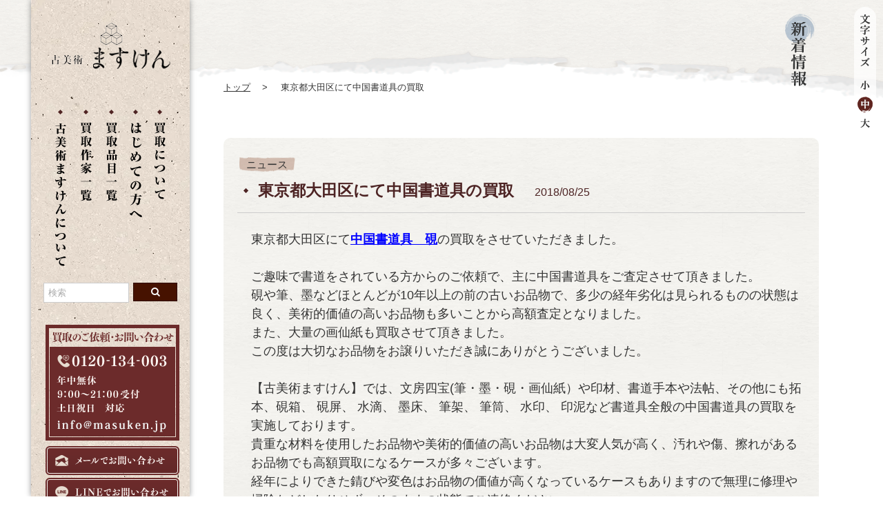

--- FILE ---
content_type: text/html; charset=UTF-8
request_url: https://testdev.masuken.jp/wp/?post_type=news&p=8290
body_size: 10554
content:
<!DOCTYPE HTML>
<!--[if lte IE 8 ]><html class="ie8 ie8L ie9L" lang="ja" xmlns:og="https://ogp.me/ns#"><![endif]-->
<!--[if IE 9 ]><html class="ie9 ie9L" lang="ja" xmlns:og="https://ogp.me/ns#"><![endif]-->
<!--[if (gt IE 9)|!(IE)]><!--><html class="noIE" lang="ja" xmlns:og="https://ogp.me/ns#"><!--<![endif]-->
<head>
	<meta charset="utf-8">
	<meta http-equiv="X-UA-Compatible" content="IE=edge">
	<meta name="viewport" content="width=device-width,initial-scale=1.0,maximum-scale=1.0,user-scalable=0">
	<meta name="format-detection" content="telephone=no">
        <meta name="google-site-verification" content="yDFJVLRe5ZL_ygHEtJ6HFaydAF7dCoFCbkJibBb9lSs" />
	<link rel="shortcut icon" href="https://testdev.masuken.jp/wp-content/themes/masukenjp/assets/images/common/favicon.ico" />
	<title> &raquo; 東京都大田区にて中国書道具の買取</title>

  <link rel="preload prefetch" href="https://testdev.masuken.jp/wp-content/themes/masukenjp/assets/css/style.css" as="style">
  <link rel="preload prefetch" href="https://cdnjs.cloudflare.com/ajax/libs/object-fit-images/3.2.3/ofi.js" as="script">
  <link rel="preload prefetch" href="https://testdev.masuken.jp/wp-content/themes/masukenjp/assets/js/fitie.js" as="script">
  <link rel="preload prefetch" href="https://testdev.masuken.jp/wp-content/themes/masukenjp/assets/js/modernizr-webp.js" as="script">
  <link rel="preload" href="https://masuken.jp/wp/wp-content/themes/masukenjp/assets/css/fonts/icomoon.ttf?1dyjsn" as="font" type="font/woff" crossorigin>
  <link rel="preload" href="https://masuken.jp/wp/wp-content/themes/masukenjp/assets/css/fonts/icomoon.ttf?7vyttk" as="font" type="font/woff" crossorigin>

	<link href="https://testdev.masuken.jp/wp-content/themes/masukenjp/assets/css/style.css" rel="stylesheet">
	<!-- script src="https://testdev.masuken.jp/wp-content/themes/masukenjp/assets/js/ga.js"></script -->
<!--objedt-fit（IE対策）-->
<script src="https://cdnjs.cloudflare.com/ajax/libs/object-fit-images/3.2.3/ofi.js" defer></script>
<script>objectFitImages();</script>
<script src="https://testdev.masuken.jp/wp-content/themes/masukenjp/assets/js/fitie.js" defer></script>
<script src="https://testdev.masuken.jp/wp-content/themes/masukenjp/assets/js/modernizr-webp.js" defer></script>

<!-- Google Tag Manager -->
<script>(function(w,d,s,l,i){w[l]=w[l]||[];w[l].push({'gtm.start':
new Date().getTime(),event:'gtm.js'});var f=d.getElementsByTagName(s)[0],
j=d.createElement(s),dl=l!='dataLayer'?'&l='+l:'';j.async=true;j.src=
'https://www.googletagmanager.com/gtm.js?id='+i+dl;f.parentNode.insertBefore(j,f);
})(window,document,'script','dataLayer','GTM-KFMW7MF');</script>
<!-- End Google Tag Manager -->
<link rel='dns-prefetch' href='//s.w.org' />
		<script type="text/javascript">
			window._wpemojiSettings = {"baseUrl":"https:\/\/s.w.org\/images\/core\/emoji\/13.0.0\/72x72\/","ext":".png","svgUrl":"https:\/\/s.w.org\/images\/core\/emoji\/13.0.0\/svg\/","svgExt":".svg","source":{"concatemoji":"https:\/\/testdev.masuken.jp\/wp-includes\/js\/wp-emoji-release.min.js?ver=5.5.17"}};
			!function(e,a,t){var n,r,o,i=a.createElement("canvas"),p=i.getContext&&i.getContext("2d");function s(e,t){var a=String.fromCharCode;p.clearRect(0,0,i.width,i.height),p.fillText(a.apply(this,e),0,0);e=i.toDataURL();return p.clearRect(0,0,i.width,i.height),p.fillText(a.apply(this,t),0,0),e===i.toDataURL()}function c(e){var t=a.createElement("script");t.src=e,t.defer=t.type="text/javascript",a.getElementsByTagName("head")[0].appendChild(t)}for(o=Array("flag","emoji"),t.supports={everything:!0,everythingExceptFlag:!0},r=0;r<o.length;r++)t.supports[o[r]]=function(e){if(!p||!p.fillText)return!1;switch(p.textBaseline="top",p.font="600 32px Arial",e){case"flag":return s([127987,65039,8205,9895,65039],[127987,65039,8203,9895,65039])?!1:!s([55356,56826,55356,56819],[55356,56826,8203,55356,56819])&&!s([55356,57332,56128,56423,56128,56418,56128,56421,56128,56430,56128,56423,56128,56447],[55356,57332,8203,56128,56423,8203,56128,56418,8203,56128,56421,8203,56128,56430,8203,56128,56423,8203,56128,56447]);case"emoji":return!s([55357,56424,8205,55356,57212],[55357,56424,8203,55356,57212])}return!1}(o[r]),t.supports.everything=t.supports.everything&&t.supports[o[r]],"flag"!==o[r]&&(t.supports.everythingExceptFlag=t.supports.everythingExceptFlag&&t.supports[o[r]]);t.supports.everythingExceptFlag=t.supports.everythingExceptFlag&&!t.supports.flag,t.DOMReady=!1,t.readyCallback=function(){t.DOMReady=!0},t.supports.everything||(n=function(){t.readyCallback()},a.addEventListener?(a.addEventListener("DOMContentLoaded",n,!1),e.addEventListener("load",n,!1)):(e.attachEvent("onload",n),a.attachEvent("onreadystatechange",function(){"complete"===a.readyState&&t.readyCallback()})),(n=t.source||{}).concatemoji?c(n.concatemoji):n.wpemoji&&n.twemoji&&(c(n.twemoji),c(n.wpemoji)))}(window,document,window._wpemojiSettings);
		</script>
		<style type="text/css">
img.wp-smiley,
img.emoji {
	display: inline !important;
	border: none !important;
	box-shadow: none !important;
	height: 1em !important;
	width: 1em !important;
	margin: 0 .07em !important;
	vertical-align: -0.1em !important;
	background: none !important;
	padding: 0 !important;
}
</style>
	<link rel='stylesheet' id='wp-block-library-css'  href='https://testdev.masuken.jp/wp-includes/css/dist/block-library/style.min.css?ver=5.5.17' type='text/css' media='all' />
<link rel="https://api.w.org/" href="https://testdev.masuken.jp/wp-json/" /><link rel="alternate" type="application/json+oembed" href="https://testdev.masuken.jp/wp-json/oembed/1.0/embed?url=https%3A%2F%2Ftestdev.masuken.jp%2Fwp%2F%3Fpost_type%3Dnews%26p%3D8290" />
<link rel="alternate" type="text/xml+oembed" href="https://testdev.masuken.jp/wp-json/oembed/1.0/embed?url=https%3A%2F%2Ftestdev.masuken.jp%2Fwp%2F%3Fpost_type%3Dnews%26p%3D8290&#038;format=xml" />
<link rel="stylesheet" href="https://testdev.masuken.jp/wp-content/plugins/mokuren-inquiry/css/style.css" />
<script type="text/javascript">
	window._se_plugin_version = '8.1.9';
</script>
		<style type="text/css" id="wp-custom-css">
			.zirei {
      margin: 0 auto;
      /*background-color: #FFF;*/
      margin-bottom: 50px;
      width: 1135px;
}
	@media only screen and (max-width: 764px) {
	 .zirei table,.zirei table tr,.zirei table tr th,.zirei table tr td {
	   display: block; }
	/*.zirei table { display: block; }*/

	 .zirei {
	  width: 90%;
	  margin: 0 auto;
	margin-bottom: 55px;
	} }

.zirei .zirei_s {
    margin: 0 auto;
    padding-top: 10px;
    display: center; 
    width: 1135px;
     height: 530px;
     border: 1px solid #6c8b47;
     overflow: scroll;
     overflow-x: hidden;
}
	@media only screen and (max-width: 764px) {
	.zirei .zirei_s {
	   width: 100%;
	   height: 370px;
	   margin-right: 10px; 
	  margin-bottom: 20px;
	} }

.zirei .zirei_s p {
    text-align: left;
    font-size: 1.5rem;
    font-family: "Times New Roman", "游明朝", YuMincho, "游明朝", "Yu Mincho", "ヒラギノ明朝 ProN W3", "Hiragino Mincho ProN", "ＭＳ Ｐ明朝", "MS PMincho", serif;
    color: #427440;
    /*background: #eaf2e4;*/
    margin: 20px 0 50px 30px;
    font-weight: bold;
    letter-spacing: 3px;
}
	@media only screen and (max-width: 764px) {
	.zirei .zirei_s p {
	margin: 5px 0 30px 20px;
	font-size: 1em;
	
	}}

.zirei .zirei_s table {
    margin: 0 auto;
    margin-top: -20px;
    border: 0px;

}
	 @media only screen and (max-width: 764px) {
     .zirei .zirei_s table{
	width: 100%;
	margin-left: -5px;
	}}


.zirei .zirei_s table img {
    margin: 10px;
}
	@media only screen and (max-width: 764px) {
	.zirei .zirei_s table img {
	width: 120px;
	height: 120px;
	}}

.zirei .zirei_s table table {
    width: 440px;
    height: 160px;
    padding: 5px;
    border-spacing: 25px 15px;
    border-collapse: separate;
}
	@media only screen and (max-width: 764px) {
	.zirei .zirei_s table table {
	/*width: 180px;*/
	width: 100%;
	height: 120px;
	margin-bottom: 215px;
	margin-left: -20px;
	border-spacing: 25px 15px;
	}}

.zirei .zirei_s table table tr td {
    box-shadow: 0 0 10px rgba(0,0,0,0.2);
    width: 440px;
    height: 160px;
    background: #FFF;
}
	@media only screen and (max-width: 764px) {
	.zirei .zirei_s table table tr td {
	/*width: 360px;*/
	width: 112%;
	height: 150px;
	margin-bottom: 10px;
	}}


.zirei .zirei_s table table tr td p{
    margin-top: -170px;
    margin-left: 190px;
    width: 270px;
    height: 120px;
    line-height: 1.5em;
    font-size: 16px;
    font-family: none;
    background: none;
    text-align: left;
    font-weight: normal;
    letter-spacing: 1px;
}
	@media only screen and (max-width: 764px) {
	.zirei .zirei_s table table tr td p {
	margin-top: -133px;
	margin-left: 138px;
	width: 54%;
	height: 120px;
	line-height: 1.3em;
	float: center;
	font-size: 14px;
	}}

/****   お客様の声    *****/

.uservoice {
	margin: 0 auto;
	width: 1135px;
	height: 100%
}
	@media only screen and (max-width: 764px) {
	.uservoice {
	width: 100%;
	}}
.uservoice .titsub {
	margin-top: -35px;
	margin-left: 30px;
	font-weight: bold;
	font-size: 26px;
	color: #4b4b4b;
	font-family: "Times New Roman", "游明朝", YuMincho, "游明朝", "Yu Mincho", "ヒラギノ明朝 ProN W3", "Hiragino Mincho ProN", "ＭＳ Ｐ明朝", "MS PMincho", serif;
}
	@media only screen and (max-width: 764px) {
	.uservoice .uservoicetit img,.titsub {
	margin-left: 10px;
	}}
/*.uservoice span {
	font-family: "Times New Roman", "游明朝", YuMincho, "游明朝", "Yu Mincho", "ヒラギノ明朝 ProN W3", "Hiragino Mincho ProN", "ＭＳ Ｐ明朝", "MS PMincho", serif;
	font-size: 18px;
}*/
.uservoice ul {
	list-style: none;
	margin-top: 20px;
}
.uservoice ul li {
	margin-bottom: 30px;
	padding-top: 20px;
	padding-bottom: 100px;
	width: 1135px;
	/*height: 430px;*/
	border-radius: 1em;
}
	@media only screen and (max-width: 764px) {
	.uservoice ul li {
	width: 95%;
	margin: 0 auto;
	/*height: 600px;*/
	}}
.uservoice ul li.first {
	height: 430px;
	background-color: #e9e8e4;
	border-radius: 1em;
}
	@media only screen and (max-width: 764px) {
	.uservoice ul li.first {
	height: 780px;
	background-color: #e9e8e4;
	border-radius: 1em;
	margin-bottom: 10px;
	}}
.uservoice ul li.second {
	height: 450px;
	background-color: #e9e8e4;
	border-radius: 1em;
}
	@media only screen and (max-width: 764px) {
	.uservoice ul li.second {
	height: 970px;
	background-color: #e9e8e4;
	border-radius: 1em;
	margin-bottom: 10px;
	}}
.uservoice ul li.third {
	height: 420px;
	background-color: #e9e8e4;
	border-radius: 1em;
}
	@media only screen and (max-width:764px) {
	.uservoice ul li.third {
	height: 710px;
	background-color: #e9e8e4;
	border-radius: 1em;
	margin-bottom: 10px;
	}}

.uservoice ul li.third .voice p {
}

.uservoice ul li.third .thanks {
	margin-top: 20px;
}
.uservoice .contain {
	width: 900px;
	margin: 0 auto;
}
	@media only screen and (max-width: 764px) {
	.uservoice .contain {
	width: 100%;
	}}

.uservoice .title {
	margin-top: 10px;
	float: right;
	width: 720px;
	height: 80px;

}
	@media only screen and (max-width:764px) {
	.uservoice .title {
	width: 100%;
	margin-top: -10px;
	}}
.uservoice .title h3 {
	width: 720px;
	border-bottom: 3px solid #427440;
	text-align: left;
	font-size: 18.5px;
	font-weight: bold;
	line-height: 1.5em;
}
	@media only screen and (max-width: 764px) {
	.uservoice .title h3 {
	width: 95%;
	padding: 5px;
	margin: 0 auto;
	font-size: 17px;
	}
	.uservoice li.second .title h3 {
	width: 95%;
	padding: 5px;
	margin: 0 auto;
	margin-top: 0px;
	font-size: 17px;
	}
	.uservoice li.third .title h3 {
	width: 95%;
	padding: 5px;
	margin: 0 auto;
	font-size: 17px;
	margin-top: 10px;
	}}

.uservoice .title .user {
	text-align: right;
	margin-top: 10px;
	margin-right: 0px;
	font-size: 15px;
	color: #595959;
}
	@media only screen and (max-width:764px) {
	.uservoice .title .user {
	padding-right: 10px;
	}}
.uservoice .contain .sub {
	margin: 0 auto;
	height: 100%
}
	@media only screen and (max-width: 764px) {
	.uservoice .title .user {
	}}
.uservoice .voiceimg {
	float: left;
	margin-top: 60px;
	width: 180px;
	height: 243px;
}
	@media only screen and (max-width:764px) {
	.uservoice .voiceimg {
	margin: 20px auto 0;
	padding: 0 10px;
	width: 350px;
	height: 250px;
	text-align: center;
	}
	.uservoice .voiceimg ul {
	margin: 0 auto;
	text-align: center;
	}
		.uservoice .voiceimg ul li {
	margin: 0 auto;
	float: left;
	}}
.uservoice .voiceimg ul li img {
	width: 160px;
	height: 121px;
	margin: 3px 3px 3px 0;
}
	@media only screen and (max-width:764px) {
	.uservoice .voiceimg ul li img {
	margin: 0 auto;
	width: 150px;
	padding: 10px;
	}
	.uservoice li.third .voiceimg img {
	padding-top: 30px;
	}}
	
.uservoice .voice {
	padding-left: 180px;
	text-align: right;
	width: 720px;
}
	@media only screen and (max-width:764px) {
	.uservoice .voice {
	width: 100%;
	padding: 1px;
	}}
.uservoice .voice p {
	float: right;
	margin-top: -10px;
	padding: 10px;
	height: 215px;
	text-align: left;
	line-height: 1.5em;
	font-size: 16px;
	background: #FFF;
	background-size: 100% auto;
	border-radius: 1em;

}
	@media only screen and (max-width:764px) {
	.uservoice .voice p {
	margin-top: -100px;
	height: 100%;
	}
	.uservoice li.third .voice p {
	margin-top: -70px; 
	}}
.uservoice .thanks {
	margin-top: 20px;
	width: 900px;
	height: 160px;
	text-align: center;
	background: #6c8b47;
	float: left;
}
	@media only screen and (max-width:764px) {
	.uservoice .thanks {
	width: 100%;
	height: 280px;
	margin-top: 10px;
	}}

.uservoice li.second .thanks {
	height: 170px;
	background: #6c8b47;

}
.uservoice li.third .thanks {
	height: 140px;
	background: #6c8b47;
}
.uservoice .thanks span {
	float: left;
	text-align: left;
	line-height: 1.5em;
	font-weight: bold;
	font-size: 18px;
	color: #ffe1a3;
	padding: 10px 0 0 15px;
	font-family: "Times New Roman", "游明朝", YuMincho, "游明朝", "Yu Mincho", "ヒラギノ明朝 ProN W3", "Hiragino Mincho ProN", "ＭＳ Ｐ明朝", "MS PMincho", serif; 
}
.uservoice .thanks p {
	margin-top: -10px;
	margin-bottom: -10px;
	padding: 15px;
	float: left;
	color: #FFF;
	text-align: left;
	line-height: 1.5em;
font-family: "Times New Roman", "游明朝", YuMincho, "游明朝", "Yu Mincho", "ヒラギノ明朝 ProN W3", "Hiragino Mincho ProN", "ＭＳ Ｐ明朝", "MS PMincho", serif; 
	font-size: 15px;
}
	@media only screen and (max-width: 764px) {
	.uservoice li.second .thanks {
	height: 320px;
	width: 97%;
	background: #6c8b47;
	padding: 5px;
	margin-top: 10px;
	}}
	@media only screen and (max-width: 764px) {
	.uservoice li.third .thanks {
	height: 260px;
	width: 97%;
	background: #6c8b47;
	padding: 5px;
	margin-bottom: 100px;
	}}

	@media only screen and (max-width: 764px) {
	.back_top {
	display: none;
	}
	.stock .back_top {
	display: none;
	}}

.stock .back_top {
	margin-top: -100px;
}



	/*20200104add china sakka*/
.china_cell1{
float:left;
}

.china_cell1_r{
display: block;
margin-left: 110px;
}

.china_cell1_r:before{
	content:" : ";
}

.china_sname{
	 font-weight: bold;
}

.china_sub_title{
	line-height:initial;
}

.china_sub_title span{
	font-size:80%;
}

.china_sub_title img{
	width: 200px;
	height: 200px;
	display: table-cell;
  vertical-align: middle;
	object-fit: contain;
	background-color:rgba(242,241,237,0.5);
	border: 1px lightgray solid;
  font-family: 'object-fit: contain;';
}

.china_sub_title h3{
	margin-top:20px;
	border-bottom: solid 1px #333;
	font-size: 20px;
  font-weight: bold;
  padding-bottom: 5px;
}

.china_sub_title li{
  float:left;
	width: -webkit-fill-available;
	width:100%;
	margin-top: 20px;
	margin-bottom:10px
}

.china_sub_title a:hover{
	    opacity: 0.5 ;
}

.contents .bnr_china_list {
    margin-top: 20px;
}

.contents .bnr_china_list img {
    box-shadow: 0 0 8px rgba(0, 0, 0, 0.4);
}

.contents .bnr_china_list img:hover{
	    opacity: 0.5 ;
}

@media only screen and (max-width: 1024px){
.contents .bnr_china_list img {
    width: 100%;
	}}

@media only screen and (min-width: 420px){
.china_img_right{
	padding-left: 17em;
  font-size: 80%;
	}

	.sakka_view img{
	width: 200px;
	height: 200px;
	float: right;
	vertical-align: top;
	object-fit: contain;
	padding-bottom: 55px;
  padding-left: 10px;
	}
	
.china_img_left{
	float:left;
}}

@media only screen and (max-width: 420px){
.china_sub_title  ul{
		display: flex;
    justify-content: center;
    align-items: center;
}
.china_img_right {
    font-size: 80%;
		padding-right: 5.5em;
  	padding-left: 5em;
}
.sakka_view {
    display: flex;
    justify-content: center;
    align-items: center;
}
.sakka_view img{
    width: 200px;
    height: 200px;
    object-fit: contain;
	  font-family: 'object-fit: contain;';
}
.china_img_left{
	float:left;
	padding-right: 3em;
  padding-left: 4em;
}

}


	/*20200313 add youtube*/
@media only screen and (max-width: 1024px){
.youtube {
position: relative;
height: 0;
padding-bottom:50.25%;
overflow: hidden;
margin: 18.75px;
}

.youtube iframe {
position: absolute;
top: 0;
left: 0;
width: 100%;
height: 100%;
}

	.video img{
		display:none;
	}
	
	.youtube img{
    display:block !important;
		width:100%;
	}
	
}

@media only screen and (min-width: 1024px){
.video {
position: relative;
}

.video iframe {
		float: left;
    margin-bottom: 20px;
}

.youtube img{
    position: relative !important;
	  width: 560px !important;
    height: 315px !important;
	  top:0 !important;
	 margin-bottom: 20px;
}

	
.video img{
    width: 330px;
    position: absolute;
    top: -30px;
	  float: left;
}
	
}

.sakka_view object-fit{
	float:right;
	height:300px !important;
}		</style>
		<meta name="robots" content="noindex , nofollow" />
</head>

<body class="wp">
<!-- Google Tag Manager (noscript) -->
<noscript><iframe src="https://www.googletagmanager.com/ns.html?id=GTM-KFMW7MF"
height="0" width="0" style="display:none;visibility:hidden"></iframe></noscript>
<!-- End Google Tag Manager (noscript) -->
<div class="wrapper">
   <div class="inner">
    <header>
        <div class="header_inner">
            <h1>
            <div class="logo01"><a href="https://testdev.masuken.jp/"><img src="https://testdev.masuken.jp/wp-content/themes/masukenjp/assets/images/common/logo01.png" alt="古美術ますけん"></a></div>
            <div class="logo02"><a href="https://testdev.masuken.jp/"><img src="https://testdev.masuken.jp/wp-content/themes/masukenjp/assets/images/common/logo02.png" alt="古美術ますけん" ></a></div>
            </h1>
            <div class="btn_sp_gnav">
                <a href="#"><img src="https://testdev.masuken.jp/wp-content/themes/masukenjp/assets/images/common/sp_icon_menu.png" alt=""></a>
            </div>
	    <div class="sp_logo"><a href="https://testdev.masuken.jp/"><img src="https://testdev.masuken.jp/wp-content/themes/masukenjp/assets/images/common/sp_logo.png" alt="古美術ますけん"></a></div>
            <div id="gnav">
                <ul>
                    <li><a id="gnav05" href="https://testdev.masuken.jp/about/"><img src="https://testdev.masuken.jp/wp-content/themes/masukenjp/assets/images/common/gnav_about.png" alt="古美術ますけんについて"></a></li>
                    <li><a id="gnav04" href="https://testdev.masuken.jp/artists/"><img src="https://testdev.masuken.jp/wp-content/themes/masukenjp/assets/images/common/gnav_writer.png" alt="買取作家一覧"></a></li>
                    <li><a id="gnav03" href="https://testdev.masuken.jp/list/"><img src="https://testdev.masuken.jp/wp-content/themes/masukenjp/assets/images/common/gnav_list.png" alt="買取品目一覧"></a></li>
                    <li><a id="gnav02" href="https://testdev.masuken.jp/strength/"><img src="https://testdev.masuken.jp/wp-content/themes/masukenjp/assets/images/common/gnav_strength.png" alt="はじめての方へ"></a></li>
                    <li><a id="gnav01" href="https://testdev.masuken.jp/buy/"><img src="https://testdev.masuken.jp/wp-content/themes/masukenjp/assets/images/common/gnav_buy.png" alt="買取について"></a></li>
                </ul>
            </div>
        <div class="side_contact"><img src="https://testdev.masuken.jp/wp-content/themes/masukenjp/assets/images/common/side_contact.png" alt="お問い合わせ　0120-134-003 年中無休　9:00〜21:00受付　土日祝日対応" style="margin-bottom: 10px;">
	<a class="contact_line" href="https://testdev.masuken.jp/contact/"><img src="https://testdev.masuken.jp/wp-content/themes/masukenjp/assets/images/common/side_contact_mail.png" alt="MAILはこちら"></a>
	<a class="contact_line" href="https://line.me/R/ti/p/%40rwm9119e"><img src="https://testdev.masuken.jp/wp-content/themes/masukenjp/assets/images/common/side_contact_line.png" alt="LINE IDはこちら"></a>
        </div>
        <div class="pc search_box"><form method="get" action="https://testdev.masuken.jp/">
<fieldset>
<ul class="searchNav clearfix">
<li><input type="text" name="s" id="s" size="15" maxlength="255" value="" placeholder="検索"></li>
<li><button type="submit"><i class="fas fa-search"></i></button></li>
</ul>
</fieldset>
</form></div>
        <div class="lang_en">
            <a href="https://testdev.masuken.jp/eng/"><img src="https://testdev.masuken.jp/wp-content/themes/masukenjp/assets/images/common/lang_en.png" alt="english"></a>
	    <p><a href="https://testdev.masuken.jp/china/"><img src="https://testdev.masuken.jp/wp-content/themes/masukenjp/assets/images/common/lang_china.png" alt="china"></a></p>
	    <p><a href="https://testdev.masuken.jp/thai/"><img src="https://testdev.masuken.jp/wp-content/themes/masukenjp/assets/images/common/lang_thai.png" alt="thai"></a></p>
        </div>
    </header>

    <nav class="wrap_sp_gnav">
        <div class="sp_gnav">
            <ul class="drawerList">
                <li><a id="gnav05" href="https://testdev.masuken.jp/">トップページ</a></li>
                <li><a id="gnav05" href="https://testdev.masuken.jp/about/">古美術ますけんについて</a></li>
                <li><a id="gnav01" href="https://testdev.masuken.jp/writer/">買取作家一覧</a></li>
                <li><a id="gnav02" href="https://testdev.masuken.jp/list/">買取品目一覧</a></li>
                <li><a id="gnav03" href="https://testdev.masuken.jp/strength/">初めての方へ</a></li>
                <li><a id="gnav04" href="https://testdev.masuken.jp/buy/">買取について</a></li>
                <li><a id="gnav05" href="https://testdev.masuken.jp/voice/">お客様の声</a></li>
                <li><a id="gnav05" href="https://testdev.masuken.jp/faq/">よくあるご質問</a></li>
                <li><a id="gnav05" href="https://testdev.masuken.jp/contact/">お問い合わせ</a></li>
            </ul>
        </div>
        <div class="search_box"><form method="get" action="https://testdev.masuken.jp/">
<fieldset>
<ul class="searchNav clearfix">
<li><input type="text" name="s" id="s" size="15" maxlength="255" value="" placeholder="検索"></li>
<li><button type="submit"><i class="fas fa-search"></i></button></li>
</ul>
</fieldset>
</form></div>
        <div class="lang_en_sp"><a href="https://testdev.masuken.jp/eng/">English</a>
	    <p><a href="https://testdev.masuken.jp/china/">Chinese</a></p>
	    <p><a href="https://testdev.masuken.jp/thai/">Thai</a></p>

	</div>
    </nav>

<div class="menuftr">
	<ul>
	   
		<li class="m01"><a href="https://line.me/R/ti/p/%40rwm9119e"><img src="https://testdev.masuken.jp/wp-content/themes/masukenjp/assets/images/common/line.png" alt="ライン"><p>LINEで問い合わせる</p></a></li>
		<li class="m02"><a href="https://testdev.masuken.jp/contact/"><img src="https://testdev.masuken.jp/wp-content/themes/masukenjp/assets/images/common/formicon.png" alt="フォーム"><p>メールで問い合わせる</p></a></li>
		<li class="m03"><a href="tel:0120134003"><img src="https://testdev.masuken.jp/wp-content/themes/masukenjp/assets/images/common/tel.png" alt="tel"><p>電話 9:00～21:00</p></a></li>
	   
	</ul>
</div>
        <!--under_head-->
        <div class="under_head">
           <div class="under_head_inner">
			                   <h1 id="under_ttl" class="under_ttl"><span class="smt">新着情報</span><img src="https://testdev.masuken.jp/wp-content/themes/masukenjp/assets/images/news/h1_ttl_news1.png" alt="新着情報"></h1>
			                   <div class="path">
                    <ul>
                        <li><a href="https://testdev.masuken.jp/">トップ</a></li>
												                        <li>東京都大田区にて中国書道具の買取</li>
						
                    </ul>
                </div>
            </div>
        </div>
        <!--/under_head-->
    <div class="contents">
        <div class="contents_inner">

            <!--wrap_news_box-->
            <div class="wrap_news_box">
              <div class="news_box">
                <dl id="8290">
                  <dt>
                    <p class="tag_news">ニュース</p>                    <p class="ttl"><span class="fontsize">東京都大田区にて中国書道具の買取<span class="date">2018/08/25</span></span></p>
                  </dt>
                  <dd class="fontsize fontM"><p class="post">東京都大田区にて<span style="text-decoration: underline; color: #0000ff;"><strong><a style="color: #0000ff; text-decoration: underline;" href="http://testdev.masuken.jp/chinaarts/chinashodougu/">中国書道具　硯</a></strong></span>の買取をさせていただきました。<br />
<br />
ご趣味で書道をされている方からのご依頼で、主に中国書道具をご査定させて頂きました。<br />
硯や筆、墨などほとんどが10年以上の前の古いお品物で、多少の経年劣化は見られるものの状態は良く、美術的価値の高いお品物も多いことから高額査定となりました。<br />
また、大量の画仙紙も買取させて頂きました。<br />
この度は大切なお品物をお譲りいただき誠にありがとうございました。<br />
<br />
【古美術ますけん】では、文房四宝(筆・墨・硯・画仙紙）や印材、書道手本や法帖、その他にも拓本、硯箱、 硯屏、 水滴、 墨床、 筆架、 筆筒、 水印、 印泥など書道具全般の中国書道具の買取を実施しております。<br />
貴重な材料を使用したお品物や美術的価値の高いお品物は大変人気が高く、汚れや傷、擦れがあるお品物でも高額買取になるケースが多々ございます。<br />
経年によりできた錆びや変色はお品物の価値が高くなっているケースもありますので無理に修理や掃除などしたりせず、そのままの状態でご連絡ください。<br />
お品物に精通した専門のスタッフが丁寧にご査定し、正確なご査定額でご案内いたします。<br />
<br />
中国書道具が単品でも他アンティーク家具や洋食器、スポーツ用品、キャンプ用品などご検討中のお品物がある場合には思わぬ高額査定になるケースが多々ございます。中国書道具以外にご検討中のお品物がございましたらお気軽にご相談ください。<br />
<br />
ご連絡は下記フリーダイヤル、またはメールにてお問合せください。<br />
<br />
フリーダイヤル<br />
0120-134-003<br />
古美術ますけん<br />
info@testdev.masuken.jp<br />
<br />
＝＝＝＝＝＝＝＝＝＝＝＝＝＝＝＝買取強化地域＝＝＝＝＝＝＝＝＝＝＝＝＝＝＝＝＝＝＝＝＝＝<br />
千代田区、品川区、目黒区、中央区、新宿区、渋谷区、文京区、大田区、中野区、杉並区、世田谷区、国立市、小金井市、狛江市、立川市、調布市、八王子市、府中市、町田市、三鷹市、武蔵野市、横浜市港北区、横浜市緑区、横浜市青葉区、横浜市都筑区、川崎市高津区、川崎市麻生区…他</p></dd>
                        </dl>
                                    </div>
            </div>
            <!--/wrap_news_box-->
            
<div class="sp_contact">
    <table>
	<tr><td colspan="2"><p class="form"><a href="https://masuken.jp/contact/">お問い合わせフォーム<img src="https://testdev.masuken.jp/wp-content/themes/masukenjp/assets/images/common/yaziri.png" alt="フォーム"></a></p></td></tr>
	<tr>
	<td class="info01">
	<ul><li class="tel"><a href="tel:0120134003"><img src="https://testdev.masuken.jp/wp-content/themes/masukenjp/assets/images/common/info_tel.png" alt="電話">0120-134-003</a></li><li>年中無休 9:00～21:00 受付</li><li>土日祝日 対応</li></ul>
	</td>
	<td class="info02">
	<ul><li class="mail"><a href="mailto:info@masuken.jp"><img src="https://testdev.masuken.jp/wp-content/themes/masukenjp/assets/images/common/info_mail.png" alt="メール">info@masuken.jp</a></li><li class="line"><a href="https://line.me/R/ti/p/%40rwm9119e"><img src="https://testdev.masuken.jp/wp-content/themes/masukenjp/assets/images/common/info_line.png" alt="ライン">ID:@masuken</a></li></ul>
	</td>
	</tr>

    </table>
</div>

<div class="sp_contactform">
<p class="form_top">買取のご依頼・お問い合わせ</p>
<a href="tel:0120134003"><img src="https://masuken.jp/wp/wp-content/themes/masukenjp/assets/images/common/info_tel_sp.png" alt="電話"></a>
<p>
	<a href="https://masuken.jp/contact/"><img class="form_l" src="https://masuken.jp/wp/wp-content/themes/masukenjp/assets/images/common/info_mail_sp.png" alt="フォーム"></a>
	<a href="https://line.me/R/ti/p/%40rwm9119e"><img class="form_r" src="https://masuken.jp/wp/wp-content/themes/masukenjp/assets/images/common/info_line_sp.png" alt="ライン"></a>
</p>
</div>


            <!--sell_menu-->
            <div class="sell_menu">
                <ul>
                    <li>
                        <a href="https://testdev.masuken.jp/contact/"><img src="https://testdev.masuken.jp/wp-content/themes/masukenjp/assets/images/common/btn_sell_contact.png" alt="お問い合わせ"></a>
                    </li>
                    <li>
                        <a href="https://testdev.masuken.jp/buy/01.html"><img src="https://testdev.masuken.jp/wp-content/themes/masukenjp/assets/images/common/btn_sell_trip.png" alt="出張買取"></a>
                    </li>
                    <li>
                        <a href="https://testdev.masuken.jp/buy/02.html"><img src="https://testdev.masuken.jp/wp-content/themes/masukenjp/assets/images/common/btn_sell_delivery.png" alt="宅配買取"></a>
                    </li>
                    <li>
                        <a href="https://testdev.masuken.jp/buy/03.html"><img src="https://testdev.masuken.jp/wp-content/themes/masukenjp/assets/images/common/btn_sell_bringing.png" alt="持込買取"></a>
                    </li>
                </ul>
            </div>
            <!--/sell_menu-->
            
            <!--sell_menu-->


            <div class="reason_list">
               <div class="inner_reason_list">
                    <h2>古美術ますけんが<span>選ばれる理由</span></h2>
                    <table>
			<tr>
			<td><ul>
                        <li><img src="https://testdev.masuken.jp/wp-content/themes/masukenjp/assets/images/common/choice01.png" alt="1">出張費無料</li>
                        <li>全国を出張費無料での買取も行っております。遠方で持ち込みが難しい場合や、量が多いもの・大型のもので郵送が難しい場合など、是非ご利用ください。</li>
			</ul></td>
                        <td><ul>
			<li><img src="https://testdev.masuken.jp/wp-content/themes/masukenjp/assets/images/common/choice02.png" alt="2">実績多数</li>
                        <li>古美術・骨董品をはじめ、中国美術・西洋美術・茶道具・書画・絵画・お酒など、品物にあわせて担当者が伺います。</li>
			</ul></td>
			</tr>
			<tr>
			<td><ul>
                        <li><img src="https://testdev.masuken.jp/wp-content/themes/masukenjp/assets/images/common/choice03.png" alt="3">安心・信頼</li>
                        <li>お品物や個人情報は厳正に管理。企業・法人様から個人主のお客様まで、幅広い方にご利用頂いております。各ジャンルの専門スタッフが担当させて頂いております。</li>
			</ul></td>
			<td><ul>
                        <li><img src="https://testdev.masuken.jp/wp-content/themes/masukenjp/assets/images/common/choice04.png" alt="4">迅速・丁寧</li>
                        <li>最短で即日にお伺いすることも可能です。その場で現金取引をさせて頂きます。大切なお品物を丁寧に扱い、お譲り頂いたお品物を、大切にして下さる新しい所有者へ橋渡し致します。</li>
			</ul></td>
			</tr>
                    </table>
                </div>
            </div>



            <!--<div class="reason_list">
               <div class="inner_reason_list">
                    <h2>古美術ますけんが選ばれる理由</h2>
                    <dl>
                        <dt>査定無料</dt>
                        <dd>全国を出張費無料での買取も行っております。遠方で持ち込みが難しい場合や、量が多いもの・大型のもので郵送が難しい場合など、是非ご利用ください。</dd>
                        <dt>実績多数</dt>
                        <dd>古美術・骨董品をはじめ、中国美術・西洋美術・茶道具・書画・絵画・お酒など、幅広い知識を生かし、ご新規のお客様はもちろん、リピーター様からも取引をさせて頂いております。</dd>
                        <dt>安心・信頼</dt>
                        <dd>お品物や個人情報は厳正に管理。企業・法人様から個人主のお客様まで、幅広い方にご利用頂いております。各ジャンルの専門スタッフが担当させて頂いております。</dd>
                        <dt>迅速・丁寧</dt>
                        <dd>最短で即日にお伺いすることも可能です。その場で現金取引をさせて頂きます。大切なお品物を丁寧に扱い、お譲り頂いたお品物を、大切にして下さる新しい所有者へ橋渡し致します。</dd>
                    </dl>
                </div>
            </div>-->
            <!--/sell_menu-->

            <!--sell_menu-->
            <div class="sub_menu">
            <ul>
                <li><a href="https://testdev.masuken.jp/voice/">お客様の声</a></li>
                <li><a href="https://testdev.masuken.jp/faq/">よくあるご質問</a></li>
            </ul>
            </div>
            <!--/sell_menu-->

            <!--bnr_ihin-->
            <div class="bnr_ihin">
                <dl>
                    <dt><a href="https://testdev.masuken.jp/ihinseiri/"><img src="https://testdev.masuken.jp/wp-content/themes/masukenjp/assets/images/common/bnr_ihin.png" alt="遺品整理"></a></dt>
                    <dd>大切な故人のお品物の遺品整理。
                        <br>骨董・リサイクル専門スタッフが
                        <br>査定・買い取りさせていただきます。</dd>
                </dl>
            </div>
            <!--/bnr_ihin-->
        </div><!--/contents_inner-->
    </div><!--/contents-->
<div class="right_nav">
    <div class="mod_headerbox_size">
       <p><img src="https://testdev.masuken.jp/wp-content/themes/masukenjp/assets/images/common/fontsize_ttl.png" alt="文字サイズ"></p>
        <ul>
            <li id="fontS"><span><img alt="小" src="https://testdev.masuken.jp/wp-content/themes/masukenjp/assets/images/common/fontsizeS_on.png"></span></li>
            <li id="fontM"><span><img alt="中" src="https://testdev.masuken.jp/wp-content/themes/masukenjp/assets/images/common/fontsizeM_on.png"></span></li>
            <li id="fontL"><span><img alt="大" src="https://testdev.masuken.jp/wp-content/themes/masukenjp/assets/images/common/fontsizeL_on.png"></span></li>
        </ul>
    </div>
    <div class="pagetop"><a href="#"><img src="https://testdev.masuken.jp/wp-content/themes/masukenjp/assets/images/common/pagetop.png" alt="ページトップへ"><span class="smt">ページトップへ</span></a></div>
</div>
<footer>
<div class="sp_contactform footerform">
<p class="form_top">買取のご依頼・お問い合わせ</p>
<a href="tel:0120134003"><img src="https://masuken.jp/wp/wp-content/themes/masukenjp/assets/images/common/info_tel_sp.png" alt="電話"></a>
<p>
	<a href="https://masuken.jp/contact/"><img class="form_l" src="https://masuken.jp/wp/wp-content/themes/masukenjp/assets/images/common/info_mail_sp.png" alt="フォーム"></a>
	<a href="https://line.me/R/ti/p/%40rwm9119e"><img class="form_r" src="https://masuken.jp/wp/wp-content/themes/masukenjp/assets/images/common/info_line_sp.png" alt="ライン"></a>
</p>
</div>
    <div class="inner_footer">
        <div class="foot_contact">
            <dl>
                <dt>買取のご依頼お問い合わせは<br>お気軽にご相談ください</dt>
                <dd>
                    <p class="phone"><a href="tel:0120-134-003">0120-134-003</a></p>
                    <p class="txt">年中無休 9:00〜21:00</p>
                    <p class="mail"><a href="https://testdev.masuken.jp/contact/"><img src="https://testdev.masuken.jp/wp-content/themes/masukenjp/assets/images/common/footer_mail.png" alt="info@masuken.jp"></a></p>
		    <p class="line"><a href="https://line.me/R/ti/p/%40rwm9119e"><img src="https://testdev.masuken.jp/wp-content/themes/masukenjp/assets/images/common/footer_line.png" alt="ID:@masuken"></a></p>
                </dd>
            </dl>
        </div>
        <div class="foot_nav">
            <ul>
                <li><a href="https://testdev.masuken.jp/voice/">お客様の声</a></li>
                <li><a href="https://testdev.masuken.jp/faq/">よくあるご質問</a></li>
                <li><a href="https://testdev.masuken.jp/recruit/">求人情報</a></li>
                <li><a href="https://testdev.masuken.jp/privacy/">プライバシーポリシー</a></li>
                <li><a href="https://testdev.masuken.jp/sitemap/">サイトマップ</a></li>
                <li><a href="https://testdev.masuken.jp/about/#about_subttl03">アクセス</a></li>
            </ul>
        </div>
        <div class="foot_info">
            <dl>
                <dt><img src="https://masuken.jp/wp/wp-content/themes/masukenjp/assets/images/common/sp_logo.png" alt="古美術ますけん"></dt>
                <dd>〒194-0032<br>
                東京都町田市本町田1173-1<br>
            </dl>
        </div>
        <div class="copy" style="font-size: 70%;">Copyright &copy; masuken. All Rights Reserved.</div>
    </div>
</footer>
</div><!--/inner-->
</div><!--/wrapper-->
	<script src="//ajax.googleapis.com/ajax/libs/jquery/1.11.1/jquery.min.js"></script>
	<script src="//cdnjs.cloudflare.com/ajax/libs/jquery-cookie/1.4.1/jquery.cookie.min.js"></script>
	<script src="https://testdev.masuken.jp/wp-content/themes/masukenjp/assets/js/script.js"></script>
<!-- リマーケティング タグの Google コード -->
<script type="text/javascript">
/* <![CDATA[ */
var google_conversion_id = 880382077;
var google_custom_params = window.google_tag_params;
var google_remarketing_only = true;
/* ]]> */
</script>
<script type="text/javascript" src="//www.googleadservices.com/pagead/conversion.js">
</script>
<noscript>
<div style="display:inline;">
<img height="1" width="1" style="border-style:none;" alt="" src="//googleads.g.doubleclick.net/pagead/viewthroughconversion/880382077/?guid=ON&amp;script=0"/>
</div>
</noscript>
<script src="https://ajaxzip3.github.io/ajaxzip3.js"></script>
<script src="https://testdev.masuken.jp/wp-content/plugins/mokuren-inquiry/inquiry.js"></script>
<script type='text/javascript' src='https://testdev.masuken.jp/wp-includes/js/wp-embed.min.js?ver=5.5.17' id='wp-embed-js'></script>
</body>
</html>

--- FILE ---
content_type: text/css
request_url: https://testdev.masuken.jp/wp-content/themes/masukenjp/assets/css/style.css
body_size: 45707
content:
@charset "UTF-8";
html, body, div, span, applet, object, iframe,
h1, h2, h3, h4, h5, h6, p, blockquote, pre,
a, abbr, acronym, address, big, cite, code,
del, dfn, em, img, ins, kbd, q, s, samp,
small, strike, strong, sub, sup, tt, var,
b, u, i, center,
dl, dt, dd, ol, ul, li,
fieldset, form, label, legend,
table, caption, tbody, tfoot, thead, tr, th, td,
article, aside, canvas, details, embed,
figure, figcaption, footer, header, hgroup,
menu, nav, output, ruby, section, summary,
time, mark, audio, video {
  margin: 0;
  padding: 0;
  border: 0;
  font: inherit;
  font-size: 100%;
  vertical-align: baseline; }

html {
  line-height: 1; }

ol, ul {
  list-style: none; }

table {
  border-collapse: collapse;
  border-spacing: 0; }

caption, th, td {
  text-align: left;
  font-weight: normal;
  vertical-align: middle; }

q, blockquote {
  quotes: none; }
  q:before, q:after, blockquote:before, blockquote:after {
    content: "";
    content: none; }

a img {
  border: none; }

article, aside, details, figcaption, figure, footer, header, hgroup, main, menu, nav, section, summary {
  display: block; }

html, body {
  font-family: "游ゴシック体", "Yu Gothic", YuGothic, "游ゴシック", "Yu Gothic", "ヒラギノ角ゴ Pro W3", "Lucida Grande", "Hiragino Kaku Gothic Pro", Osaka, "メイリオ", Verdana, "ＭＳ Ｐゴシック", sans-serif;
  font-size: 18px;
  -webkit-text-size-adjust: 100%;
  -moz-text-size-adjust: 100%;
  -ms-text-size-adjust: 100%;
  -o-text-size-adjust: 100%;
  text-size-adjust: 100%;
  width: 100%;
  color: #333; }

a {
  text-decoration: none;
  color: #333; }

.about {
  background: url(../images/common/bg_base.png) repeat; }
  .about .under_head .under_head_inner h1.under_ttl {
    height: 340px; }
  .about .under_head .under_head_inner .path {
    margin-top: 120px; }
  .about .contents {
    margin-top: 210px; }
    @media only screen and (max-width: 1024px) {
      .about .contents {
        margin-top: 0; } }
    .about .contents .contents_inner h2 {
      font-family: "Times New Roman", "游明朝", YuMincho, "游明朝", "Yu Mincho", "ヒラギノ明朝 ProN W3", "Hiragino Mincho ProN", "ＭＳ Ｐ明朝", "MS PMincho", serif;
      margin-right: 190px;
      position: relative;
      display: inline-block;
      padding-top: 55px;
      float: right;
      padding: 55px 7px 0; }
      @media only screen and (max-width: 1024px) {
        .about .contents .contents_inner h2 {
          display: block;
          font-size: 130%;
          padding-top: 0;
          float: none;
          margin-right: 0;
          padding-top: 10px;
          padding-left: 45px; } }
      .about .contents .contents_inner h2 div {
        width: 30px !important;
        padding-bottom: 0 !important; }
      .about .contents .contents_inner h2:before {
        display: block;
        position: absolute;
        top: 0; }
    .about .contents .contents_inner .about_image01 {
      position: relative;
      height: 188px;
      margin: 0 0 40px;
      zoom: 1; }
      .about .contents .contents_inner .about_image01:after {
        content: "";
        display: block;
        clear: both;
        visibility: hidden;
        height: 0.1px;
        font-size: 0.1em;
        line-height: 0; }
      @media only screen and (max-width: 1024px) {
        .about .contents .contents_inner .about_image01 {
          height: auto; } }
      .about .contents .contents_inner .about_image01 img {
        position: absolute;
        top: 0;
        right: 200px; }
        @media only screen and (max-width: 1024px) {
          .about .contents .contents_inner .about_image01 img {
            position: inherit;
            width: 40%;
            margin-top: 20px;
            right: auto;
            margin-left: 50%; } }
    .about .contents .contents_inner .about_image02 {
      position: relative;
      height: 300px;
      margin: 60px 0 40px;
      @inclide clearfix; }
      @media only screen and (max-width: 1024px) {
        .about .contents .contents_inner .about_image02 {
          height: auto;
          margin: 30px 0; } }
      .about .contents .contents_inner .about_image02 img {
        position: absolute;
        top: 0;
        left: 100px; }
        @media only screen and (max-width: 1024px) {
          .about .contents .contents_inner .about_image02 img {
            position: inherit;
            width: 40%;
            left: auto;
            margin-left: 20%; } }
    .about .contents .contents_inner .about01 {
      width: 880px;
      margin: auto;
      padding-top: 50px;
      background: url(../images/about/bg_about01.png) no-repeat top left;
      zoom: 1; }
      .about .contents .contents_inner .about01:after {
        content: "";
        display: block;
        clear: both;
        visibility: hidden;
        height: 0.1px;
        font-size: 0.1em;
        line-height: 0; }
      @media only screen and (max-width: 1024px) {
        .about .contents .contents_inner .about01 {
          width: 90%;
          padding-top: 30px;
          background-size: 60%; } }
      .about .contents .contents_inner .about01 h2:before {
        content: url(../images/about/icon_about01.png);
        left: 0; }
      .about .contents .contents_inner .about01 p {
        text-align: center; }
        @media only screen and (max-width: 1024px) {
          .about .contents .contents_inner .about01 p {
            text-align: left;
            line-height: 1.5;
            margin-top: 20px; } }
      .about .contents .contents_inner .about01 #message {
        font-family: "Times New Roman", "游明朝", YuMincho, "游明朝", "Yu Mincho", "ヒラギノ明朝 ProN W3", "Hiragino Mincho ProN", "ＭＳ Ｐ明朝", "MS PMincho", serif;
        margin-right: 300px;
        line-height: 2.5;
        padding-top: 60px; }
        @media only screen and (max-width: 1024px) {
          .about .contents .contents_inner .about01 #message {
            margin-right: 0;
            padding-top: 30px;
            line-height: 1.5; } }
    .about .contents .contents_inner .about02 {
      width: 880px;
      margin: auto;
      background: url(../images/about/bg_about02.png) no-repeat top right;
      zoom: 1; }
      .about .contents .contents_inner .about02:after {
        content: "";
        display: block;
        clear: both;
        visibility: hidden;
        height: 0.1px;
        font-size: 0.1em;
        line-height: 0; }
      @media only screen and (max-width: 1024px) {
        .about .contents .contents_inner .about02 {
          width: 90%; } }
      .about .contents .contents_inner .about02 h2:before {
        content: url(../images/about/icon_about02.png);
        left: -4px; }
      .about .contents .contents_inner .about02 table.commercial {
        width: 590px;
        display: inline-block;
        margin-top: 60px; }
        .about .contents .contents_inner .about02 table.commercial a {
          text-decoration: underline; }
          .about .contents .contents_inner .about02 table.commercial a:hover {
            text-decoration: none; }
        @media only screen and (max-width: 1024px) {
          .about .contents .contents_inner .about02 table.commercial {
            width: 100%;
            margin-top: 38px; } }
        .about .contents .contents_inner .about02 table.commercial tr th {
          background: rgba(238, 238, 238, 0.8);
          text-align: center;
          width: 222px;
          padding: 10px 0;
          border: solid 1px #333; }
          @media only screen and (max-width: 1024px) {
            .about .contents .contents_inner .about02 table.commercial tr th {
              width: 30%;
              padding: 5px 2%;
              line-height: 1.5; } }
        .about .contents .contents_inner .about02 table.commercial tr td {
          border: solid 1px #333;
          padding: 10px 10px 10px 20px;
          line-height: 1.5; }
    .about .contents .contents_inner .about03 {
      width: 880px;
      margin: 0 auto 30px;
      padding-bottom: 100px;
      background: url(../images/about/bg_about03.png) no-repeat bottom right;
      zoom: 1; }
      .about .contents .contents_inner .about03:after {
        content: "";
        display: block;
        clear: both;
        visibility: hidden;
        height: 0.1px;
        font-size: 0.1em;
        line-height: 0; }
      @media only screen and (max-width: 1024px) {
        .about .contents .contents_inner .about03 {
          width: 90%;
          padding-bottom: 20px; } }
      .about .contents .contents_inner .about03 h2:before {
        content: url(../images/about/icon_about03.png);
        left: -5px; }
      .about .contents .contents_inner .about03 .g_map {
        display: inline-block;
        padding-top: 60px; }
        @media only screen and (max-width: 1024px) {
          .about .contents .contents_inner .about03 .g_map {
            padding-top: 20px;
            display: block;
            width: 100% !important; } }
        .about .contents .contents_inner .about03 .g_map iframe {
          border: solid 5px #fff;
          box-shadow: 0 0 5px rgba(0, 0, 0, 0.3);
          width: 570px;
          height: 380px; }
          @media only screen and (max-width: 1024px) {
            .about .contents .contents_inner .about03 .g_map iframe {
              width: 100% !important;
              overflow: hidden;
              height: 200px; } }
      .about .contents .contents_inner .about03 .add {
        margin-top: 20px; }
        .about .contents .contents_inner .about03 .add .add_img {
          display: block; }
          @media only screen and (max-width: 1024px) {
            .about .contents .contents_inner .about03 .add .add_img {
              margin-right: 0;
              display: block; }
              .about .contents .contents_inner .about03 .add .add_img img {
                width: 100%; } }
        .about .contents .contents_inner .about03 .add .add_txt {
          display: block;
          line-height: 1.5;
          width: 580px;
          margin-top: 10px; }
          @media only screen and (max-width: 1024px) {
            .about .contents .contents_inner .about03 .add .add_txt {
              width: auto; } }

.strength .under_head .under_head_inner h1.under_ttl {
  height: 340px; }
.strength .under_head .under_head_inner .path {
  margin-top: 120px; }
.strength .contents {
  margin-top: 230px; }
  @media only screen and (max-width: 1024px) {
    .strength .contents {
      margin-top: 0; } }
  .strength .contents .contents_inner .strength01 {
    width: 800px;
    background: url(../images/strength/bg_strength01.png) no-repeat top left;
    zoom: 1; }
    .strength .contents .contents_inner .strength01:after {
      content: "";
      display: block;
      clear: both;
      visibility: hidden;
      height: 0.1px;
      font-size: 0.1em;
      line-height: 0; }
    @media only screen and (max-width: 1024px) {
      .strength .contents .contents_inner .strength01 {
        width: 90%;
        margin: auto;
        background: none; } }
    .strength .contents .contents_inner .strength01 h2 {
      display: inline-block;
      float: right;
      margin-right: 30px;
      padding-top: 50px; }
      @media only screen and (max-width: 1024px) {
        .strength .contents .contents_inner .strength01 h2 {
          display: block;
          float: none;
          margin-right: 0;
          padding-top: 0;
          width: 60%;
          margin: auto; }
          .strength .contents .contents_inner .strength01 h2 img {
            width: 100%; } }
    .strength .contents .contents_inner .strength01 dl {
      font-family: "Times New Roman", "游明朝", YuMincho, "游明朝", "Yu Mincho", "ヒラギノ明朝 ProN W3", "Hiragino Mincho ProN", "ＭＳ Ｐ明朝", "MS PMincho", serif;
      width: 380px;
      display: inline-block;
      float: left;
      margin-bottom: 90px; }
      @media only screen and (max-width: 1024px) {
        .strength .contents .contents_inner .strength01 dl {
          width: 100%;
          float: none;
          margin-bottom: 67px; } }
      .strength .contents .contents_inner .strength01 dl:nth-child(odd) {
        margin-right: 40px; }
        @media only screen and (max-width: 1024px) {
          .strength .contents .contents_inner .strength01 dl:nth-child(odd) {
            margin-right: 0; } }
      .strength .contents .contents_inner .strength01 dl dt {
        position: relative;
        font-size: 23px;
        padding-bottom: 8px;
        border-bottom: solid 1px #333;
        margin-bottom: 20px;
        display: inline-block; }
        @media only screen and (max-width: 1024px) {
          .strength .contents .contents_inner .strength01 dl dt {
            font-size: 130%;
            padding-left: 62px; } }
        .strength .contents .contents_inner .strength01 dl dt:before {
          content: '';
          display: block;
          position: absolute;
          top: -60px;
          left: -23px;
          width: 89px;
          height: 64px;
          z-index: -1; }
          @media only screen and (max-width: 1024px) {
            .strength .contents .contents_inner .strength01 dl dt:before {
              top: -30px; } }
        .strength .contents .contents_inner .strength01 dl dt.num01:before {
          background: url(../images/strength/num01.png);
          background-size: 100%; }
        .strength .contents .contents_inner .strength01 dl dt.num02:before {
          background: url(../images/strength/num02.png);
          background-size: 100%; }
        .strength .contents .contents_inner .strength01 dl dt.num03:before {
          background: url(../images/strength/num03.png);
          background-size: 100%; }
        .strength .contents .contents_inner .strength01 dl dt.num04:before {
          background: url(../images/strength/num04.png);
          background-size: 100%; }
        .strength .contents .contents_inner .strength01 dl dt.num05:before {
          background: url(../images/strength/num05.png);
          background-size: 100%; }
      .strength .contents .contents_inner .strength01 dl dd {
        line-height: 1.5; }
    .strength .contents .contents_inner .strength01 .first_box {
      display: inline-block;
      margin-top: 280px;
      zoom: 1; }
      .strength .contents .contents_inner .strength01 .first_box:after {
        content: "";
        display: block;
        clear: both;
        visibility: hidden;
        height: 0.1px;
        font-size: 0.1em;
        line-height: 0; }
      @media only screen and (max-width: 1024px) {
        .strength .contents .contents_inner .strength01 .first_box {
          margin-top: 120px; } }
    .strength .contents .contents_inner .strength01 .other_box {
      zoom: 1;
      margin-bottom: 70px; }
      .strength .contents .contents_inner .strength01 .other_box:after {
        content: "";
        display: block;
        clear: both;
        visibility: hidden;
        height: 0.1px;
        font-size: 0.1em;
        line-height: 0; }
      @media only screen and (max-width: 1024px) {
        .strength .contents .contents_inner .strength01 .other_box {
          margin-bottom: 0; } }
  .strength .contents .contents_inner .strength02 {
    width: 784px;
    margin: 50px 0 0;
    background: url(../images/common/bg_base.png) repeat;
    padding: 40px;
    -webkit-border-radius: 10px;
    -moz-border-radius: 10px;
    -ms-border-radius: 10px;
    -o-border-radius: 10px;
    border-radius: 10px; }
    @media only screen and (max-width: 1024px) {
      .strength .contents .contents_inner .strength02 {
        width: 80%;
        margin: 0 auto 30px;
        padding: 5%; } }
    .strength .contents .contents_inner .strength02 h2 {
      font-family: "Times New Roman", "游明朝", YuMincho, "游明朝", "Yu Mincho", "ヒラギノ明朝 ProN W3", "Hiragino Mincho ProN", "ＭＳ Ｐ明朝", "MS PMincho", serif;
      text-align: center;
      font-size: 23px;
      line-height: 1.8; }
      @media only screen and (max-width: 1024px) {
        .strength .contents .contents_inner .strength02 h2 {
          font-size: 130%;
          line-height: 1.5; } }
    .strength .contents .contents_inner .strength02 .strength02_list {
      margin-top: 30px;
      zoom: 1; }
      .strength .contents .contents_inner .strength02 .strength02_list:after {
        content: "";
        display: block;
        clear: both;
        visibility: hidden;
        height: 0.1px;
        font-size: 0.1em;
        line-height: 0; }
      .strength .contents .contents_inner .strength02 .strength02_list dl {
        margin-bottom: 50px; }
        @media only screen and (max-width: 1024px) {
          .strength .contents .contents_inner .strength02 .strength02_list dl {
            text-align: center;
            margin-bottom: 30px; } }
        .strength .contents .contents_inner .strength02 .strength02_list dl dt {
          display: inline-block;
          vertical-align: middle;
          text-align: center;
          font-weight: bold;
          font-size: 20px;
          background: url(../images/strength/bg_strength02_dt.png) no-repeat center center;
          height: 122px;
          width: 150px;
          line-height: 1.5;
          margin-right: 25px; }
          @media only screen and (max-width: 1024px) {
            .strength .contents .contents_inner .strength02 .strength02_list dl dt {
              font-size: 120%;
              background-size: auto 100%;
              height: auto;
              width: auto;
              margin-right: 0;
              margin-bottom: 10px; } }
          .strength .contents .contents_inner .strength02 .strength02_list dl dt span {
            display: table-cell;
            vertical-align: middle;
            height: 122px;
            width: 150px;
            text-align: center; }
            @media only screen and (max-width: 1024px) {
              .strength .contents .contents_inner .strength02 .strength02_list dl dt span {
                width: 100%;
                height: 50px; } }
        .strength .contents .contents_inner .strength02 .strength02_list dl dd {
          width: 600px;
          display: inline-block;
          line-height: 1.5;
          vertical-align: middle; }
          @media only screen and (max-width: 1024px) {
            .strength .contents .contents_inner .strength02 .strength02_list dl dd {
              width: 100%;
              display: block;
              text-align: left; } }

@media only screen and (min-width: 1025px) {
  .list {
    overflow-x: hidden; } }
.list .under_head {
  height: 100px; }
  @media only screen and (max-width: 1024px) {
    .list .under_head {
      height: 152px; /*142px;*/ }
      .list .under_head.product {
        display: none; } }
  .list .under_head.list_top {
    height: 145px; }
    .list .under_head.list_top .path {
      margin-top: 120px !important; }
  .list .under_head .under_head_inner h1.under_ttl {
    height: 340px; }
  .list .under_head .under_head_inner .path {
    margin-top: 80px; }
  .list .under_head .under_head_inner #list_type {
    line-height: 2.2;
    font-weight: bold;
    zoom: 1;
    position: absolute;
    top: 230px;
    right: 0;
    background: #dec4b5;
    padding: 15px;
    z-index: 100; }
    .list .under_head .under_head_inner #list_type:after {
      content: "";
      display: block;
      clear: both;
      visibility: hidden;
      height: 0.1px;
      font-size: 0.1em;
      line-height: 0; }
    @media only screen and (max-width: 1024px) {
      .list .under_head .under_head_inner #list_type {
        display: none; } }
    .list .under_head .under_head_inner #list_type h1 {
      font-family: "a-otf-ryumin-pr6n", "Times New Roman", "游明朝", YuMincho, "ヒラギノ明朝 ProN W3", "Hiragino Mincho ProN", "ＭＳ Ｐ明朝", "MS PMincho", serif;
      writing-mode: tb-rl;
      /* IE独自仕様 */
      writing-mode: vertical-rl;
      -moz-writing-mode: vertical-rl;
      -o-writing-mode: vertical-rl;
      -webkit-writing-mode: vertical-rl;
      position: absolute;
      top: 0;
		left: -67px !important;
      font-size: 1.2rem;
      padding: 20px 10px 50px;
      letter-spacing: 3px;
      cursor: pointer;
      background: url("../images/list/icon_list.png") no-repeat #dec4b5;
      background-position: bottom 15px center; }
      .list .under_head .under_head_inner #list_type h1.move {
        background: url("../images/list/icon_close_list.png") no-repeat #dec4b5;
        background-position: bottom 15px center; }
    .list .under_head .under_head_inner #list_type ul li {
      position: relative;
      font-family: "a-otf-ryumin-pr6n", "Times New Roman", "游明朝", YuMincho, "ヒラギノ明朝 ProN W3", "Hiragino Mincho ProN", "ＭＳ Ｐ明朝", "MS PMincho", serif;
      border-bottom: solid 1px #aa7d7d; }
      .list .under_head .under_head_inner #list_type ul li a {
        display: block;
        min-width: 180px;
        padding-left: 10px; }
        .list .under_head .under_head_inner #list_type ul li a:hover {
          color: #666; }
  .list .under_head .under_head_inner label {
    position: relative;
    z-index: 1;
    overflow: hidden;
    border-radius: 4px;
    height: 40px;
    border: 1px #4d2424 solid;
    margin: 50px auto 0;
    width: 90%; }
    @media only screen and (max-width: 1024px) {
      .list .under_head .under_head_inner label {
        margin: 0 auto; } }
    .list .under_head .under_head_inner label:before {
      content: '';
      display: block;
      width: 22px;
      height: 100px;
      position: absolute;
      right: 0;
      top: 0;
      background: #4d2424;
      z-index: 2; }
    .list .under_head .under_head_inner label:after {
      content: '';
      display: block;
      position: absolute;
      right: 6px;
      top: 18px;
      width: 0;
      height: 0;
      border: 5px solid transparent;
      border-top: 7px solid #fff;
      z-index: 3; }
    .list .under_head .under_head_inner label select {
      display: none; }
      @media only screen and (max-width: 1024px) {
        .list .under_head .under_head_inner label select {
          margin: auto;
          display: block;
          border-radius: 4px;
          padding: 7px;
          background: #f4f3ef;
          -webkit-appearance: none;
          appearance: none;
          font-size: 16px;
          z-index: 0;
          display: block;
          border: 0 none;
          height: 38px;
          position: absolute;
          top: 0;
          left: 0;
          width: 100%; } }
.list .contents {
  margin-top: 100px; }
  @media only screen and (max-width: 1024px) {
    .list .contents {
      margin-top: 0; }
      .list .contents.product {
        margin-top: 20px; } }
  .list .contents.list_top {
    margin-top: 200px; }
    @media only screen and (max-width: 1024px) {
      .list .contents.list_top {
        margin-top: 0; } }
  .list .contents .contents_inner .list_type_top {
    width: 784px;
    padding: 20px;
    background: rgba(201, 201, 201, 0.5);
    -webkit-border-radius: 10px;
    -moz-border-radius: 10px;
    -ms-border-radius: 10px;
    -o-border-radius: 10px;
    border-radius: 10px;
    line-height: 2; }
    @media only screen and (max-width: 1024px) {
      .list .contents .contents_inner .list_type_top {
        width: 80%;
        margin: auto;
        padding: 5%; } }
    .list .contents .contents_inner .list_type_top li {
      display: inline-block;
      margin-right: 33px;
      padding-left: 15px;
      position: relative; }
      @media only screen and (max-width: 1024px) {
        .list .contents .contents_inner .list_type_top li {
          width: 42%;
          margin-right: 0;
          padding-left: 5%;
          vertical-align: middle; } }
      .list .contents .contents_inner .list_type_top li:before {
        content: '';
        position: absolute;
        left: 0;
        top: 15px;
        display: block;
        width: 5px;
        height: 5px;
        background: #6e908a;
        transform: rotate(-45deg); }

     .list .contents .contents_inner .list_type_top li a ,.writer .contents .contents_inner .writer_type li a{
	border-bottom: 1px solid #333333; }

  .list .contents .contents_inner .wrap_type_list_top {
    width: 824px;
    margin-top: 50px; }
    @media only screen and (max-width: 1024px) {
      .list .contents .contents_inner .wrap_type_list_top {
        width: 90%;
        margin: 20px auto 0; } }
    .list .contents .contents_inner .wrap_type_list_top .type_list_top {
      margin-bottom: 20px;
      border-bottom: solid 1px #333;
      display: block;
      padding-top: 70px;
      margin-top: -70px;

}
      @media only screen and (max-width: 1024px) {
        .list .contents .contents_inner .wrap_type_list_top .type_list_top {
          margin-bottom: 10px;
          padding-bottom: 5px; } }
      .list .contents .contents_inner .wrap_type_list_top .type_list_top:last-child {
        border-bottom: 0;
        margin-bottom: 100px; }
        @media only screen and (max-width: 1024px) {
          .list .contents .contents_inner .wrap_type_list_top .type_list_top:last-child {
            margin-bottom: 50px; } }
      .list .contents .contents_inner .wrap_type_list_top .type_list_top h2 {
        font-family: "Times New Roman", "游明朝", YuMincho, "游明朝", "Yu Mincho", "ヒラギノ明朝 ProN W3", "Hiragino Mincho ProN", "ＭＳ Ｐ明朝", "MS PMincho", serif;
        font-size: 25px;
        padding-left: 30px;
        position: relative;}
     .list .contents .contents_inner .wrap_type_list_top .type_list_top h2 a {
	border-bottom: 1px solid #333333; }

        @media only screen and (max-width: 1024px) {
          .list .contents .contents_inner .wrap_type_list_top .type_list_top h2 {
            padding: 10px 10px 10px 20px;
            font-size: 130%;
            font-weight: bold;
            padding-left: 13%; }

            .list .contents .contents_inner .wrap_type_list_top .type_list_top h2 a {
              /*display: block;*/ } }
        .list .contents .contents_inner .wrap_type_list_top .type_list_top h2:before {
          content: '';
          display: block;
          position: absolute;
          left: 0;
          top: 5px;
          background: url(../images/list/icon_list01.png) no-repeat;
          background-size: 100%;
          width: 16px;
          height: 11px; }
          @media only screen and (max-width: 1024px) {
            .list .contents .contents_inner .wrap_type_list_top .type_list_top h2:before {
              left: 5%;
              top: 30%; } }
      .list .contents .contents_inner .wrap_type_list_top .type_list_top ul {
        margin: 20px 0 30px;
        padding-left: 40px; }
        @media only screen and (max-width: 1024px) {
          .list .contents .contents_inner .wrap_type_list_top .type_list_top ul {
            margin: 20px 0 10px;
            padding-left: 5%; } }
        .list .contents .contents_inner .wrap_type_list_top .type_list_top ul li {
          display: inline-block;
          margin-right: 5px;
          width: 185px;
          margin-bottom: 15px;
          vertical-align: top;
          line-height: 1.4; }
          @media only screen and (max-width: 1024px) {
            .list .contents .contents_inner .wrap_type_list_top .type_list_top ul li {
              margin-left: 0;
              width: 45%; } }
  .list .contents .contents_inner .list_type_info {
    width: 784px;
    padding: 50px 40px;
    background: url(../images/list/bg_cat_info.png) no-repeat;
    background-position: center left 30px;
    zoom: 1; }
    .list .contents .contents_inner .list_type_info:after {
      content: "";
      display: block;
      clear: both;
      visibility: hidden;
      height: 0.1px;
      font-size: 0.1em;
      line-height: 0; }
    @media only screen and (max-width: 1024px) {
      .list .contents .contents_inner .list_type_info {
        width: 90%;
        padding: 0;
        background-size: 90%;
        background-position: top left;
        position: relative;
        margin: auto;
        text-align: center; } }
    .list .contents .contents_inner .list_type_info .info_txt {
      display: inline-block;
      font-family: "Times New Roman", "游明朝", YuMincho, "游明朝", "Yu Mincho", "ヒラギノ明朝 ProN W3", "Hiragino Mincho ProN", "ＭＳ Ｐ明朝", "MS PMincho", serif;
      float: left;
      padding: 40px 0;
      width: 460px;
      line-height: 1.5; }
      @media only screen and (max-width: 1024px) {
        .list .contents .contents_inner .list_type_info .info_txt {
          padding: 5% 0 20px;
          float: none;
          display: block;
          width: auto;
          /*line-height: 1.2;*/
          text-align: center; }
          .list .contents .contents_inner .list_type_info .info_txt .fontsize {
            text-align: left; } }
      .list .contents .contents_inner .list_type_info .info_txt h2 {
        font-size: 50px;
        width: 450px;
        margin-bottom: 15px; }
        @media only screen and (max-width: 1024px) {
          .list .contents .contents_inner .list_type_info .info_txt h2 {
            font-size: 160%;
            font-weight: bold;
            display: inline-block;
            line-height: 1.2;
            width: auto; } }
      .list .contents .contents_inner .list_type_info .info_txt p {
        display: table-cell;
        vertical-align: middle;
        height: 230px;
        width: 450px;
        line-height: 1.8;
        font-family: "a-otf-ryumin-pr6n", "Times New Roman", "游明朝", YuMincho, "ヒラギノ明朝 ProN W3", "Hiragino Mincho ProN", "ＭＳ Ｐ明朝", "MS PMincho", serif; }
        @media only screen and (max-width: 1024px) {
          .list .contents .contents_inner .list_type_info .info_txt p {
            width: 90%;
            height: auto;
            display: block;
            margin: 8px auto;
            line-height: 1.5; } }
    .list .contents .contents_inner .list_type_info .info_txt .fontsize p{
      display:block;
      line-height:1.5;
      height:auto;
      width:auto;
    }
    .list .contents .contents_inner .list_type_info .info_img {
      display: inline-block;
      float: right;
      margin-top: 30px; }
      @media only screen and (max-width: 1024px) {
        .list .contents .contents_inner .list_type_info .info_img {
          width: 40%;
          margin: auto;
          float: none; }
          .list .contents .contents_inner .list_type_info .info_img img {
            width: 100%;
            height: auto; } }
    .list .contents .contents_inner .list_type_info.mv {
      background: none;
      padding: 30px 0; }
      @media only screen and (max-width: 1024px) {
        .list .contents .contents_inner .list_type_info.mv {
          padding: 0; } }
      .list .contents .contents_inner .list_type_info.mv .info_txt {
        width: auto;
        float: none; }
      .list .contents .contents_inner .list_type_info.mv .info_img {
        display: block;
        float: none;
        margin-top: 0; }
        @media only screen and (max-width: 1024px) {
          .list .contents .contents_inner .list_type_info.mv .info_img {
            width: 100%; } }
  .list .contents .contents_inner .goods_info {
    width: 864px;
    padding: 30px 0;
    font-family: "Times New Roman", "游明朝", YuMincho, "游明朝", "Yu Mincho", "ヒラギノ明朝 ProN W3", "Hiragino Mincho ProN", "ＭＳ Ｐ明朝", "MS PMincho", serif; }
    @media only screen and (max-width: 1024px) {
      .list .contents .contents_inner .goods_info {
        width: 100%;
        padding-top: 0; } }
    .list .contents .contents_inner .goods_info dl dt {
      margin-bottom: 30px; }
      @media only screen and (max-width: 1024px) {
        .list .contents .contents_inner .goods_info dl dt {
          background: url(../images/common/sp_mct_haikei1.png) no-repeat bottom center;
          text-align: center;
          margin-bottom: 20px; } }
      .list .contents .contents_inner .goods_info dl dt .icon_cat {
        width: 81px;
        height: 79px;
        background: url(../images/list/bg_goods_ttl.png) no-repeat;
        background-size: 100%;
        display: inline-block;
        margin-right: 15px;
        text-align: center; }
        @media only screen and (max-width: 1024px) {
          .list .contents .contents_inner .goods_info dl dt .icon_cat {
            display: block;
            margin: 0 auto 20px; } }
        .list .contents .contents_inner .goods_info dl dt .icon_cat img {
          display: block;
          margin: 15px auto 10px; }
          @media only screen and (max-width: 1024px) {
            .list .contents .contents_inner .goods_info dl dt .icon_cat img {
              margin: auto;
              padding: 15px 0 10px; } }
      .list .contents .contents_inner .goods_info dl dt h2 {
        display: inline-block;
        font-size: 45px; }
        @media only screen and (max-width: 1024px) {
          .list .contents .contents_inner .goods_info dl dt h2 {
            font-size: 200%; } }
    @media only screen and (max-width: 1024px) {
      .list .contents .contents_inner .goods_info dl dd {
        text-align: center; } }
    .list .contents .contents_inner .goods_info dl dd .goods_info_img {
      display: inline-block;
      margin-right: 25px; }
      @media only screen and (max-width: 1024px) {
        .list .contents .contents_inner .goods_info dl dd .goods_info_img {
          margin: 0 auto 20px;
          width: 90%; }
          /*.list .contents .contents_inner .goods_info dl dd .goods_info_img img {
            width: 58%; }*/ }
    .list .contents .contents_inner .goods_info dl dd .goods_info_txt {
      font-family: "a-otf-ryumin-pr6n", "Times New Roman", "游明朝", YuMincho, "ヒラギノ明朝 ProN W3", "Hiragino Mincho ProN", "ＭＳ Ｐ明朝", "MS PMincho", serif;
      display: inline-block;
      vertical-align: top;
      width: 580px;
      line-height: 1.9; }
      @media only screen and (max-width: 1024px) {
        .list .contents .contents_inner .goods_info dl dd .goods_info_txt {
          width: 90%;
          margin: auto;
          text-align: left; } }
  .list .contents .contents_inner .list_type_goods {
    width: 824px;
    background: url(../images/common/bg_base.png) repeat;
    padding: 20px;
    font-family: "Times New Roman", "游明朝", YuMincho, "游明朝", "Yu Mincho", "ヒラギノ明朝 ProN W3", "Hiragino Mincho ProN", "ＭＳ Ｐ明朝", "MS PMincho", serif;
    position: relative;
    display: inline-block;
    -webkit-border-radius: 10px;
    -moz-border-radius: 10px;
    -ms-border-radius: 10px;
    -o-border-radius: 10px;
    border-radius: 10px;
    zoom: 1; }
    .list .contents .contents_inner .list_type_goods:after {
      content: "";
      display: block;
      clear: both;
      visibility: hidden;
      height: 0.1px;
      font-size: 0.1em;
      line-height: 0; }
    @media only screen and (max-width: 1024px) {
      .list .contents .contents_inner .list_type_goods {
        width: 100%;
        margin-bottom: 10px;/*margin: 0 2% 10px; 20201080*/
        padding: 0; } }
    .list .contents .contents_inner .list_type_goods:before {
      content: '';
      display: block;
      width: 537px;
      height: 120px;
      background: url(../images/list/bg_goods01.png) no-repeat;
      background-size: 100%;
      position: absolute;
      top: 0;
      right: 0; }
      @media only screen and (max-width: 1024px) {
        .list .contents .contents_inner .list_type_goods:before {
          display: none; } }
    .list .contents .contents_inner .list_type_goods:after {
      content: '';
      display: block;
      width: 377px;
      height: 210px;
      background: url(../images/list/bg_goods02.png) no-repeat;
      background-size: 100%;
      position: absolute;
      bottom: 15px;
      left: 0; }
      @media only screen and (max-width: 1024px) {
        .list .contents .contents_inner .list_type_goods:after {
          display: none; } }
    .list .contents .contents_inner .list_type_goods h3 {
      font-family: "Times New Roman", "游明朝", YuMincho, "游明朝", "Yu Mincho", "ヒラギノ明朝 ProN W3", "Hiragino Mincho ProN", "ＭＳ Ｐ明朝", "MS PMincho", serif;
      font-size: 25px;
      font-weight: bold;
      background: url(../images/common/bg_title01.png) no-repeat left bottom;
      background-size: 100% 100%;
      display: inline-block;
      padding: 10px 50px 18px 10px;
      margin-bottom: 15px; }
      @media only screen and (max-width: 1024px) {
        .list .contents .contents_inner .list_type_goods h3 {
          font-size: 120%;
          padding: 10px 10% 5px 3%; } }
    .list .contents .contents_inner .list_type_goods .goods_list {
      zoom: 1;
      position: relative;
      z-index: 1; }
      .list .contents .contents_inner .list_type_goods .goods_list:after {
        content: "";
        display: block;
        clear: both;
        visibility: hidden;
        height: 0.1px;
        font-size: 0.1em;
        line-height: 0; }
      @media only screen and (max-width: 1024px) {
        .list .contents .contents_inner .list_type_goods .goods_list {
          text-align: center; } }
      .list .contents .contents_inner .list_type_goods .goods_list li {
        /*display: inline-table;*/
          margin: 0 10px 5px 0;
          float: left;
        /*margin-right: 10px;20201008
        margin-bottom: 20px;*/  }
        @media only screen and (min-width: 1025px) {
          .list .contents .contents_inner .list_type_goods .goods_list li:nth-child(4n) {
            margin-right: 0; } }
        @media only screen and (max-width: 1024px) {
			.list .contents .contents_inner .list_type_goods .goods_list ul{
				display: flex;
				justify-content: flex-start; /*20201008*/
				flex-wrap: wrap;
			}
			.list .contents .contents_inner .list_type_goods .goods_list li{
				width: 32%;
				float: none;
				height: auto !important;
				padding: 0; /*20201008*/
                margin: 0 0 10px 3px; /*20201009*/
			}
		}

        /*20201008 @media only screen and (max-width: 420px) { .list .contents .contents_inner .list_type_goods .goods_list li{ width: 48%;}}*/	
			
         /* .list .contents .contents_inner .list_type_goods .goods_list li {
            width: 45%;
            margin-right: 0;
		height: auto !important;
             }
            .list .contents .contents_inner .list_type_goods .goods_list li:nth-child(2n) {
              float: right; }*/ 
        .list .contents .contents_inner .list_type_goods .goods_list li img {
          width: 100%;
          height: auto;}
        .list .contents .contents_inner .list_type_goods .goods_list li .pic01 {
          -webkit-border-radius: 5px;
          -moz-border-radius: 5px;
          -ms-border-radius: 5px;
          -o-border-radius: 5px;
          border-radius: 5px;
          border: solid 1px #6e908a;
          overflow: hidden;
          width: 192px;
          height: 143px;
          margin-bottom: 5px; }/*20201009*/
          @media only screen and (max-width: 1024px) {
            .list .contents .contents_inner .list_type_goods .goods_list li .pic01 {
              width: 98%;
              height: 0;
              padding-top: 75%;
              margin: auto;
              line-height: 0;
              position: relative; }
              .list .contents .contents_inner .list_type_goods .goods_list li .pic01 img {
                width: 100%;
                height: 100%;
                position: absolute;
                top: 0;
                left: 0; } }
        .list .contents .contents_inner .list_type_goods .goods_list li .pic02 {
          border: solid 5px #fff;
          overflow: hidden;
          width: 184px;
          height: 137px;
          margin-bottom: 5px;
          box-shadow: 0 0 5px rgba(0, 0, 0, 0.3); }
          @media only screen and (max-width: 1024px) {
            .list .contents .contents_inner .list_type_goods .goods_list li .pic02 {
              border: none; /*20201008*/
              width: 98%;
              height: auto;
              line-height: 0;
				box-sizing: border-box;
              margin: 0 0 5px 2px}
              .list .contents .contents_inner .list_type_goods .goods_list li .pic02 img {
                width: 100%;
                height: auto; } }
        .list .contents .contents_inner .list_type_goods .goods_list li .txt01 {
          padding-left: 2px;
          position: relative;
          width: 165px;
          line-height: 1.4; }

            .list .contents .contents_inner .list_type_goods .goods_list li .txt01 span{
                    content: "\f105";
                    padding: 1px 4.5px;
                    margin: 0 0 2px 5px;
                    background: #dec4b5;
                    border-radius: 50px;
                    font-size: 70%;
                    position: absolute;
                    bottom: 4px;}

          @media only screen and (max-width: 1024px) {
           .list .contents .contents_inner .list_type_goods .goods_list li .txt01 span{
		      margin: 0 0 0 2px;}
            .list .contents .contents_inner .list_type_goods .goods_list li .txt01 {
              width: 80%; /*20201009*/
              text-align: left;
              margin-top: 5px;
              font-size: 80%;
              /*text-decoration: underline;*/} }
          /*.list .contents .contents_inner .list_type_goods .goods_list li .txt01:before {
            content: '';
            display: block;
            position: absolute;
            left: 0;
            top: 2px;
            background: url(../images/list/icon_list01.png) no-repeat;
            background-size: 100%;
            width: 16px;
            height: 11px; }  20201019*/


        .list .contents .contents_inner .list_type_goods .goods_list li .btn_detail {
          text-align: center;
          margin: 5px 0; }
          @media only screen and (max-width: 1024px) {
            .list .contents .contents_inner .list_type_goods .goods_list li .btn_detail {
                display: none;/*20201008*/
              }}
          .list .contents .contents_inner .list_type_goods .goods_list li .btn_detail a {
            display: inline-block;
            background: #dec4b5;
            color: #4d2424;
            font-family: "游ゴシック体", "Yu Gothic", YuGothic, "游ゴシック", "Yu Gothic", "ヒラギノ角ゴ Pro W3", "Lucida Grande", "Hiragino Kaku Gothic Pro", Osaka, "メイリオ", Verdana, "ＭＳ Ｐゴシック", sans-serif;
            font-size: 0.6rem;
            padding: 6px 30px 6px 20px;
            position: relative;
            -webkit-border-radius: 50px;
            -moz-border-radius: 50px;
            -ms-border-radius: 50px;
            -o-border-radius: 50px;
            border-radius: 50px; }
            .list .contents .contents_inner .list_type_goods .goods_list li .btn_detail a:before {
              content: '';
              display: block;
              position: absolute;
              right: 17px;
              top: 8px;
              width: 5px;
              height: 5px;
              border-top: 1px solid #4d2424;
              border-right: 1px solid #4d2424;
              -webkit-transform: rotate(45deg);
              -moz-transform: rotate(45deg);
              -ms-transform: rotate(45deg);
              -o-transform: rotate(45deg);
              transform: rotate(45deg); }
        .list .contents .contents_inner .list_type_goods .goods_list li .txt02 {
          position: relative;
          width: 184px;
          font-family: "游ゴシック体", "Yu Gothic", YuGothic, "游ゴシック", "Yu Gothic", "ヒラギノ角ゴ Pro W3", "Lucida Grande", "Hiragino Kaku Gothic Pro", Osaka, "メイリオ", Verdana, "ＭＳ Ｐゴシック", sans-serif;
          font-size: 90%;
          line-height: 1.5; }
          @media only screen and (max-width: 1024px) {
            .list .contents .contents_inner .list_type_goods .goods_list li .txt02 {
              width: 95%;
              text-align: left;
              margin-bottom: 5px; /*20201009*/
		font-size: 70%;
 } }
    .list .contents .contents_inner .list_type_goods .goods_other {
      text-align: center;
      border: solid 1px #6e908a;
      margin: 30px 100px 25px;
      position: relative;
      padding: 30px 20px 0;
      -webkit-border-radius: 10px;
      -moz-border-radius: 10px;
      -ms-border-radius: 10px;
      -o-border-radius: 10px;
      border-radius: 10px; }
      @media only screen and (max-width: 1024px) {
        .list .contents .contents_inner .list_type_goods .goods_other {
          margin: 30px auto 20px;
          padding: 20px 10px 0; } }
      .list .contents .contents_inner .list_type_goods .goods_other h4 {
        background: url(../images/common/bg_title02.png) no-repeat center bottom;
        background-size: 100% 70%;
        display: inline-block;
        padding: 10px 10px 10px 10px;
        position: relative;
        top: -20px;
        left: 0;
        right: 0;
        margin: auto; }
        @media only screen and (max-width: 1024px) {
          .list .contents .contents_inner .list_type_goods .goods_other h4 {
            line-height: 1.5; } }
      .list .contents .contents_inner .list_type_goods .goods_other ul {
        text-align: left; }
        .list .contents .contents_inner .list_type_goods .goods_other ul li {
          position: relative;
          padding-left: 25px;
          display: inline-block;
          margin-right: 30px;
          margin-bottom: 25px; }
          @media only screen and (max-width: 1024px) {
            .list .contents .contents_inner .list_type_goods .goods_other ul li {
              padding-left: 18px;
              width: 42%;
              margin-right: 0;
              margin-bottom: 10px;
              line-height: 1.3; } }
          .list .contents .contents_inner .list_type_goods .goods_other ul li:before {
            content: '';
            display: block;
            position: absolute;
            left: 0;
            top: 2px;
            background: url(../images/list/icon_list01.png) no-repeat;
            background-size: 100%;
            width: 16px;
            height: 11px; }
            @media only screen and (max-width: 1024px) {
              .list .contents .contents_inner .list_type_goods .goods_other ul li:before {
                width: 10px;
                height: 7px;
                top: 5px; } }
    .list .contents .contents_inner .list_type_goods .goods_writer {
      font-family: "游ゴシック体", "Yu Gothic", YuGothic, "游ゴシック", "Yu Gothic", "ヒラギノ角ゴ Pro W3", "Lucida Grande", "Hiragino Kaku Gothic Pro", Osaka, "メイリオ", Verdana, "ＭＳ Ｐゴシック", sans-serif;
      margin-bottom: 20px;
      padding-left: 20px;
      position: relative;
      z-index: 999; }
      .list .contents .contents_inner .list_type_goods .goods_writer li {
        margin-bottom: 8px;
        font-size: 90%;
        display: inline-block;
        width: 150px;
        margin-right: 5px; }

		@media only screen and (max-width: 1024px) {
			.list .contents .contents_inner .list_type_goods .goods_writer li {
				width: 19%;
				margin-right: 0;
				}
		}
		@media only screen and (max-width: 420px) {
			.list .contents .contents_inner .list_type_goods .goods_writer li {
				width: 32%;
				margin-right: 0;
				}
		}

.writer .under_head .under_head_inner h1.under_ttl {
  height: 340px; }
.writer .under_head .under_head_inner .path {
  margin-top: 120px; }
.writer .contents {
  margin-top: 230px; }
  @media only screen and (max-width: 1024px) {
    .writer .contents {
      margin-top: 0; } }
  .writer .contents.writer_top {
    background: url(../images/writer/bg_rwiter_list.png) no-repeat;
    background-attachment: fixed;
    background-position: top 320px right 300px; }
    @media only screen and (max-width: 1024px) {
      .writer .contents.writer_top {
        background: none; } }
  .writer .contents .contents_inner .writer_type {
    width: 784px;
    padding: 20px;
    background: rgba(201, 201, 201, 0.5);
    -webkit-border-radius: 10px;
    -moz-border-radius: 10px;
    -ms-border-radius: 10px;
    -o-border-radius: 10px;
    border-radius: 10px;
    line-height: 2; }
    @media only screen and (max-width: 1024px) {
      .writer .contents .contents_inner .writer_type {
        width: 80%;
        padding: 5%;
        margin: auto; } }
    .writer .contents .contents_inner .writer_type li {
      display: inline-block;
      margin-right: 33px;
      padding-left: 15px;
      position: relative; }
      @media only screen and (max-width: 1024px) {
        .writer .contents .contents_inner .writer_type li {
          margin-right: 0;
          padding-left: 5%;
          width: 40%; } }
      .writer .contents .contents_inner .writer_type li:before {
        content: '';
        position: absolute;
        left: 0;
        top: 15px;
        display: block;
        width: 5px;
        height: 5px;
        background: #6e908a;
        transform: rotate(-45deg); }
  .writer .contents .contents_inner .wrap_writer_list {
    width: 824px;
    margin: 30px auto 0; }
    @media only screen and (max-width: 1024px) {
      .writer .contents .contents_inner .wrap_writer_list {
        width: 90%;
        margin: 20px auto 0; } }
    .writer .contents .contents_inner .wrap_writer_list .writer_list {
      margin-bottom: 20px;
      border-bottom: solid 1px #333;
      display: block;
      padding-top: 70px;
      margin-top: -70px;
}
      .writer .contents .contents_inner .wrap_writer_list .writer_list:last-child {
        border-bottom: 0;
        margin-bottom: 100px; }
        @media only screen and (max-width: 1024px) {
          .writer .contents .contents_inner .wrap_writer_list .writer_list:last-child {
            margin-bottom: 30px; } }
      .writer .contents .contents_inner .wrap_writer_list .writer_list h2 {
        font-family: "Times New Roman", "游明朝", YuMincho, "游明朝", "Yu Mincho", "ヒラギノ明朝 ProN W3", "Hiragino Mincho ProN", "ＭＳ Ｐ明朝", "MS PMincho", serif;
        font-size: 25px;
        padding-left: 30px;
        position: relative; }
        .writer .contents .contents_inner .wrap_writer_list .writer_list h2:before {
          content: '';
          display: block;
          position: absolute;
          left: 0;
          top: 5px;
          background: url(../images/list/icon_list01.png) no-repeat;
          background-size: 100%;
          width: 16px;
          height: 11px; }
      .writer .contents .contents_inner .wrap_writer_list .writer_list ul {
        margin: 20px 0 30px;
        padding-left: 40px; }
        @media only screen and (max-width: 1024px) {
          .writer .contents .contents_inner .wrap_writer_list .writer_list ul {
            padding-left: 5%;
            margin: 20px 0; } }
        .writer .contents .contents_inner .wrap_writer_list .writer_list ul li {
          display: inline-block;
          margin-right: 5px;
          width: 185px;
          margin-bottom: 15px; }
          @media only screen and (max-width: 1024px) {
            .writer .contents .contents_inner .wrap_writer_list .writer_list ul li {
              margin-left: 0;
              width: 45%;
              line-height: 1.5; } }
  .writer .contents .contents_inner .writer_goods {
    width: 824px;
    background: url(../images/common/bg_base.png) repeat;
    padding: 20px;
    font-family: "Times New Roman", "游明朝", YuMincho, "游明朝", "Yu Mincho", "ヒラギノ明朝 ProN W3", "Hiragino Mincho ProN", "ＭＳ Ｐ明朝", "MS PMincho", serif;
    position: relative;
    -webkit-border-radius: 10px;
    -moz-border-radius: 10px;
    -ms-border-radius: 10px;
    -o-border-radius: 10px;
    border-radius: 10px; }
    @media only screen and (max-width: 1024px) {
      .writer .contents .contents_inner .writer_goods {
        width: 90%;
        margin: 0 auto 30px;
        padding: 10px; } }
    .writer .contents .contents_inner .writer_goods:before {
      content: '';
      display: block;
      width: 537px;
      height: 120px;
      background: url(../images/writer/bg_writer_goods01.png) no-repeat;
      background-size: 100%;
      position: absolute;
      top: 0;
      right: 0; }
      @media only screen and (max-width: 1024px) {
        .writer .contents .contents_inner .writer_goods:before {
          display: none; } }
    .writer .contents .contents_inner .writer_goods:after {
      content: '';
      display: block;
      width: 377px;
      height: 210px;
      background: url(../images/writer/bg_writer_goods02.png) no-repeat;
      background-size: 100%;
      position: absolute;
      bottom: 0;
      left: 0; }
      @media only screen and (max-width: 1024px) {
        .writer .contents .contents_inner .writer_goods:after {
          display: none; } }
    .writer .contents .contents_inner .writer_goods h3 {
      font-family: "Times New Roman", "游明朝", YuMincho, "游明朝", "Yu Mincho", "ヒラギノ明朝 ProN W3", "Hiragino Mincho ProN", "ＭＳ Ｐ明朝", "MS PMincho", serif;
      font-size: 25px;
      font-weight: bold;
      background: url(../images/writer/bg_writer_goods_title01.png) no-repeat left bottom;
      background-size: 100% 100%;
      display: inline-block;
      padding: 10px 50px 18px 10px;
      margin-bottom: 15px; }
      .writer .contents .contents_inner .writer_goods h3 span {
        font-size: 80%; }
      @media only screen and (max-width: 1024px) {
        .writer .contents .contents_inner .writer_goods h3 {
          font-size: 120%;
          padding: 10px 10% 5px 3%; } }
    .writer .contents .contents_inner .writer_goods .goods_list {
      zoom: 1; }
      .writer .contents .contents_inner .writer_goods .goods_list:after {
        content: "";
        display: block;
        clear: both;
        visibility: hidden;
        height: 0.1px;
        font-size: 0.1em;
        line-height: 0; }

      @media only screen and (max-width: 1024px) {
        .writer .contents .contents_inner .writer_goods .goods_list {
          text-align: center; } 
		  
		  
		  
			.writer .contents .contents_inner .writer_goods .goods_list ul{
				display: flex;
				justify-content: space-between;
				flex-wrap: wrap;
			}
			.writer .contents .contents_inner .writer_goods .goods_list ul li{
				width: 32%;
				float: none;
				height: auto !important;
				margin-right: 0;
			}
		}


		@media only screen and (max-width: 420px) {
			.writer .contents .contents_inner .writer_goods .goods_list ul li{
				width: 48%;
			}
		}
	  
      .writer .contents .contents_inner .writer_goods .goods_list li {
        display: inline-block;
        float: left;
        margin-right: 15px;
        position: relative;
        z-index: 1; }
        .writer .contents .contents_inner .writer_goods .goods_list li:nth-child(4n) {
          margin-right: 0; }
        /*@media only screen and (max-width: 1024px) {
          .writer .contents .contents_inner .writer_goods .goods_list li {
            width: 45%;
            margin-right: 5%;
	   height: 155px; } }*/
        .writer .contents .contents_inner .writer_goods .goods_list li .pic02 {
          border: solid 5px #fff;
          overflow: hidden;
          width: 184px;
          height: 137px;
          margin-bottom: 10px;
          box-shadow: 0 0 5px rgba(0, 0, 0, 0.3); }
          .writer .contents .contents_inner .writer_goods .goods_list li .pic02 img {
            width: 100%;
            height: auto; }
          @media only screen and (max-width: 1024px) {
            .writer .contents .contents_inner .writer_goods .goods_list li .pic02 {
              width: 100%;
              height: auto;
              line-height: 0;
				box-sizing: border-box;
		margin-bottom: 5px;} }
        .writer .contents .contents_inner .writer_goods .goods_list li .txt02 {
          margin-bottom: 25px;
          position: relative;
          width: 184px;
          font-family: "游ゴシック体", "Yu Gothic", YuGothic, "游ゴシック", "Yu Gothic", "ヒラギノ角ゴ Pro W3", "Lucida Grande", "Hiragino Kaku Gothic Pro", Osaka, "メイリオ", Verdana, "ＭＳ Ｐゴシック", sans-serif;
          font-size: 90%;
          line-height: 1.5; }
          @media only screen and (max-width: 1024px) {
            .writer .contents .contents_inner .writer_goods .goods_list li .txt02 {
              width: 90%;
              text-align: left;
              margin-bottom: 15px;
		font-size: 70%; } }
    .writer .contents .contents_inner .writer_goods .goods_other {
      text-align: center;
      border: solid 1px #8e8fae;
      margin: 30px 100px 25px;
      position: relative;
      padding: 30px 20px 0;
      -webkit-border-radius: 10px;
      -moz-border-radius: 10px;
      -ms-border-radius: 10px;
      -o-border-radius: 10px;
      border-radius: 10px; }
      @media only screen and (max-width: 1024px) {
        .writer .contents .contents_inner .writer_goods .goods_other {
          margin: 30px auto 20px;
          padding: 10px 10px 0; } }
      .writer .contents .contents_inner .writer_goods .goods_other h4 {
        background: url(../images/writer/bg_writer_goods_title02.png) no-repeat center bottom;
        background-size: 57% 70%;
        display: inline-block;
        padding: 10px 10px 10px 10px;
        position: absolute;
        top: -20px;
        left: 0;
        right: 0;
        margin: auto; }
        @media only screen and (max-width: 1024px) {
          .writer .contents .contents_inner .writer_goods .goods_other h4 {
            line-height: 1.5;
            background: none;
            position: inherit;
            padding: 10px 0 0;
            font-weight: bold;
            text-align: left; } }
        .writer .contents .contents_inner .writer_goods .goods_other h4 span {
          font-size: 80%; }
      .writer .contents .contents_inner .writer_goods .goods_other ul {
        text-align: left; }
        .writer .contents .contents_inner .writer_goods .goods_other ul li {
          position: relative;
          padding-left: 25px;
          display: inline-block;
          margin-right: 30px;
          margin-bottom: 25px; }
          @media only screen and (max-width: 1024px) {
            .writer .contents .contents_inner .writer_goods .goods_other ul li {
              padding-left: 18px;
              width: 42%;
              margin-right: 0;
              margin-bottom: 15px; } }
          .writer .contents .contents_inner .writer_goods .goods_other ul li:before {
            content: '';
            display: block;
            position: absolute;
            left: 0;
            top: 2px;
            background: url(../images/common/icon_list02.png) no-repeat;
            background-size: 100%;
            width: 16px;
            height: 11px; }
            @media only screen and (max-width: 1024px) {
              .writer .contents .contents_inner .writer_goods .goods_other ul li:before {
                width: 10px;
                height: 7px; } }
    .writer .contents .contents_inner .writer_goods .goods_writer {
      font-family: "游ゴシック体", "Yu Gothic", YuGothic, "游ゴシック", "Yu Gothic", "ヒラギノ角ゴ Pro W3", "Lucida Grande", "Hiragino Kaku Gothic Pro", Osaka, "メイリオ", Verdana, "ＭＳ Ｐゴシック", sans-serif;
      margin-bottom: 20px;
      padding-left: 20px; }
      .writer .contents .contents_inner .writer_goods .goods_writer li {
        margin-bottom: 8px;
        font-size: 90%;
        display: inline-block;
        width: 150px;
        margin-right: 5px; }
  .writer .contents .contents_inner .wrap_writer_info {
    width: 864px;
    text-align: center; }
    @media only screen and (max-width: 1024px) {
      .writer .contents .contents_inner .wrap_writer_info {
        width: 90%;
        margin: auto; } }
    .writer .contents .contents_inner .wrap_writer_info #writer_name {
      display: inline-block;
      vertical-align: bottom;
      margin: auto;
      text-align: right;
      line-height: 1.5;
      padding: 0 100px 0;
      background: url(../images/writer/bg_writer_name.png) no-repeat center center;
      font-family: "a-otf-ryumin-pr6n", "Times New Roman", "游明朝", YuMincho, "ヒラギノ明朝 ProN W3", "Hiragino Mincho ProN", "ＭＳ Ｐ明朝", "MS PMincho", serif;
      min-height: 195px;
      writing-mode: tb-rl;
      /* IE独自仕様 */
      writing-mode: vertical-rl;
      -moz-writing-mode: vertical-rl;
      -o-writing-mode: vertical-rl;
      -webkit-writing-mode: vertical-rl; }
      @media only screen and (max-width: 1024px) {
        .writer .contents .contents_inner .wrap_writer_info #writer_name {
          display: none !important; } }
      .writer .contents .contents_inner .wrap_writer_info #writer_name .name01 {
        font-size: 200%;
        zoom: 1; }
        .writer .contents .contents_inner .wrap_writer_info #writer_name .name01:after {
          content: "";
          display: block;
          clear: both;
          visibility: hidden;
          height: 0.1px;
          font-size: 0.1em;
          line-height: 0; }
      .writer .contents .contents_inner .wrap_writer_info #writer_name .name02 {
        font-size: 80%; }
    .writer .contents .contents_inner .wrap_writer_info .sp_writer_name {
      margin-bottom: 20px; }
      .writer .contents .contents_inner .wrap_writer_info .sp_writer_name .name01 {
        font-family: "Times New Roman", "游明朝", YuMincho, "游明朝", "Yu Mincho", "ヒラギノ明朝 ProN W3", "Hiragino Mincho ProN", "ＭＳ Ｐ明朝", "MS PMincho", serif;
        font-size: 150%;
        margin-bottom: 10px; }
      .writer .contents .contents_inner .wrap_writer_info .sp_writer_name .name02 {
        font-family: "Times New Roman", "游明朝", YuMincho, "游明朝", "Yu Mincho", "ヒラギノ明朝 ProN W3", "Hiragino Mincho ProN", "ＭＳ Ｐ明朝", "MS PMincho", serif;
        font-size: 80%; }
    .writer .contents .contents_inner .wrap_writer_info .writer_outline {
      text-align: left;
      margin-top: 50px;
      zoom: 1; }
      .writer .contents .contents_inner .wrap_writer_info .writer_outline:after {
        content: "";
        display: block;
        clear: both;
        visibility: hidden;
        height: 0.1px;
        font-size: 0.1em;
        line-height: 0; }
      @media only screen and (max-width: 1024px) {
        .writer .contents .contents_inner .wrap_writer_info .writer_outline {
          margin-top: 0; } }
      .writer .contents .contents_inner .wrap_writer_info .writer_outline .img {
        display: inline-block;
        float: right; }
        @media only screen and (max-width: 1024px) {
          .writer .contents .contents_inner .wrap_writer_info .writer_outline .img {
            display: block;
            float: none;
		text-align: center;}
            .writer .contents .contents_inner .wrap_writer_info .writer_outline .img img {
              /*width: 58%;*/
			height: auto;} }
      .writer .contents .contents_inner .wrap_writer_info .writer_outline .txt {
        line-height: 1.5;
        margin: 10px 20px 0 0; }
        @media only screen and (max-width: 1024px) {
          .writer .contents .contents_inner .wrap_writer_info .writer_outline .txt {
            margin: 10px 0 0; } }
    .writer .contents .contents_inner .wrap_writer_info .writer_history {
      text-align: left;
      line-height: 1.5;
      margin: 10px 0;
      border-top: solid 1px #333;
      padding-top: 20px; }
      .writer .contents .contents_inner .wrap_writer_info .writer_history .under {
        padding-left: 78px; }
        @media only screen and (max-width: 1024px) {
          .writer .contents .contents_inner .wrap_writer_info .writer_history .under {
            padding-left: 18%; } }

.buy .under_head .under_head_inner h1.under_ttl {
  height: 340px; }
.buy .under_head .under_head_inner .path {
  margin-top: 120px; }
.buy .contents {
  margin-top: 230px; }
  @media only screen and (max-width: 1024px) {
    .buy .contents {
      margin-top: 0; } }
  .buy .contents .buy_lead {
    font-family: "Times New Roman", "游明朝", YuMincho, "游明朝", "Yu Mincho", "ヒラギノ明朝 ProN W3", "Hiragino Mincho ProN", "ＭＳ Ｐ明朝", "MS PMincho", serif;
    text-align: center;
    line-height: 1.8; }
    @media only screen and (max-width: 1024px) {
      .buy .contents .buy_lead {
        width: 90%;
        margin: auto;
        text-align: left; } }
    .buy .contents .buy_lead span {
      font-size: 25px; }
      @media only screen and (max-width: 1024px) {
        .buy .contents .buy_lead span {
          font-size: 120%; } }
  .buy .contents .wrap_buy_type {
    width: 864px;
    margin-top: 50px;
    margin-bottom: 50px; }
    @media only screen and (max-width: 1024px) {
      .buy .contents .wrap_buy_type {
        width: 90%;
        margin: 40px auto; } }
    .buy .contents .wrap_buy_type .buy_type {
      background: url(../images/common/bg_base.png) repeat;
      padding: 8px 0;
      margin-bottom: 20px; }
      .buy .contents .wrap_buy_type .buy_type.type01 {
        border: solid 1px #617651; }
        .buy .contents .wrap_buy_type .buy_type.type01 .type_detail {
          border-left: solid 1px #617651; }
          @media only screen and (max-width: 1024px) {
            .buy .contents .wrap_buy_type .buy_type.type01 .type_detail {
              border: 0; } }
          .buy .contents .wrap_buy_type .buy_type.type01 .type_detail dt:before {
            background: #617651; }
      .buy .contents .wrap_buy_type .buy_type.type02 {
        border: solid 1px #985b13; }
        .buy .contents .wrap_buy_type .buy_type.type02 .type_detail {
          border-left: solid 1px #985b13; }
          @media only screen and (max-width: 1024px) {
            .buy .contents .wrap_buy_type .buy_type.type02 .type_detail {
              border: 0; } }
          .buy .contents .wrap_buy_type .buy_type.type02 .type_detail dt:before {
            background: #985b13; }
      .buy .contents .wrap_buy_type .buy_type.type03 {
        border: solid 1px #204963; }
        .buy .contents .wrap_buy_type .buy_type.type03 .type_detail {
          border-left: solid 1px #204963; }
          @media only screen and (max-width: 1024px) {
            .buy .contents .wrap_buy_type .buy_type.type03 .type_detail {
              border: 0; } }
          .buy .contents .wrap_buy_type .buy_type.type03 .type_detail dt:before {
            background: #204963; }
      .buy .contents .wrap_buy_type .buy_type .type_ttl {
        display: inline-block;
        vertical-align: middle;
        padding: 0 32px; }
        @media only screen and (max-width: 1024px) {
          .buy .contents .wrap_buy_type .buy_type .type_ttl {
            display: block;
            text-align: center;
            padding: 10px 0; }
            .buy .contents .wrap_buy_type .buy_type .type_ttl img {
              margin: auto; } }
      .buy .contents .wrap_buy_type .buy_type .type_detail {
        width: 700px;
        display: inline-block;
        vertical-align: middle;
        height: 100%;
        line-height: 1.3;
        padding: 30px 0 30px 20px; }
        @media only screen and (max-width: 1024px) {
          .buy .contents .wrap_buy_type .buy_type .type_detail {
            width: 90%;
            padding: 20px 0 20px 5%; } }
        .buy .contents .wrap_buy_type .buy_type .type_detail dl dt {
          font-weight: bold;
          margin-bottom: 10px;
          padding-left: 19px;
          position: relative; }
          .buy .contents .wrap_buy_type .buy_type .type_detail dl dt:before {
            position: absolute;
            left: 4px;
            top: 8px;
            content: '';
            display: block;
            width: 5px;
            height: 5px;
            background: #4d2424;
            transform: rotate(-45deg); }
        .buy .contents .wrap_buy_type .buy_type .type_detail dl dd {
          margin-bottom: 30px;
          line-height: 1.5; }
          .buy .contents .wrap_buy_type .buy_type .type_detail dl dd img {
            margin-top: 10px; }
            @media only screen and (max-width: 1024px) {
              .buy .contents .wrap_buy_type .buy_type .type_detail dl dd img {
                width: 100%; } }
        .buy .contents .wrap_buy_type .buy_type .type_detail p.buy_link {
          padding-left: 15px;
          position: relative; }
          .buy .contents .wrap_buy_type .buy_type .type_detail p.buy_link:before {
            content: '';
            display: block;
            width: 0;
            height: 0;
            border: 5px solid transparent;
            border-left: 8px solid #6c2b2b;
            position: absolute;
            left: 0;
            top: 4px; }
          .buy .contents .wrap_buy_type .buy_type .type_detail p.buy_link a {
            text-decoration: underline;
            color: #6c2b2b; }
            .buy .contents .wrap_buy_type .buy_type .type_detail p.buy_link a:hover {
              text-decoration: none; }
  .buy .contents .buy_flow {
    position: relative;
    border: solid 1px #4d2424;
    background: url(../images/buy/bg_buy_flow.png);
    zoom: 1; }
    .buy .contents .buy_flow:after {
      content: "";
      display: block;
      clear: both;
      visibility: hidden;
      height: 0.1px;
      font-size: 0.1em;
      line-height: 0; }
    @media only screen and (max-width: 1024px) {
      .buy .contents .buy_flow {
        width: 90%;
        margin: 0 auto 20px; }
        .buy .contents .buy_flow img {
          width: 100%;
          padding-bottom: 0; } }
    .buy .contents .buy_flow li {
      display: inline-block;
      position: absolute;
      bottom: 42px; }
      @media only screen and (max-width: 1024px) {
        .buy .contents .buy_flow li {
          display: none; } }
      .buy .contents .buy_flow li.type01 {
        left: 43px; }
        .buy .contents .buy_flow li.type01 a {
          background: #617651; }
      .buy .contents .buy_flow li.type02 {
        left: 331px; }
        .buy .contents .buy_flow li.type02 a {
          background: #985b13; }
      .buy .contents .buy_flow li.type03 {
        right: 40px; }
        .buy .contents .buy_flow li.type03 a {
          background: #204963; }
      .buy .contents .buy_flow li a {
        display: block;
        color: #fff;
        padding: 11px 0 11px 15px;
        width: 187px;
        text-align: center; }
        .buy .contents .buy_flow li a:before {
          content: '';
          display: block;
          width: 0;
          height: 0;
          border: 5px solid transparent;
          border-left: 8px solid #FFF;
          position: absolute;
          left: 45px;
          top: 14px; }
  .buy .contents .wrap_ihin {
    width: 801px;
    border: dotted 1px #333;
    text-align: center; }
    @media only screen and (max-width: 1024px) {
      .buy .contents .wrap_ihin {
        width: 90%;
        margin: 0 auto 20px; }
        .buy .contents .wrap_ihin h2 {
          background: url(../images/buy/ihin_ttl_sp.png) no-repeat top left;
          background-size: 100%;
          width: 100%; }
          .buy .contents .wrap_ihin h2:after {
            content: '';
            display: block;
            padding-top: 49%;
            height: 0; }
          .buy .contents .wrap_ihin h2 img {
            display: none; } }
    .buy .contents .wrap_ihin h3.ihin_conts_ttl {
      font-size: 120%;
      color: #646e4d;
      font-family: "Times New Roman", "游明朝", YuMincho, "游明朝", "Yu Mincho", "ヒラギノ明朝 ProN W3", "Hiragino Mincho ProN", "ＭＳ Ｐ明朝", "MS PMincho", serif;
      margin-bottom: 20px; }
      @media only screen and (max-width: 1024px) {
        .buy .contents .wrap_ihin h3.ihin_conts_ttl {
          margin-bottom: 10px; } }
    .buy .contents .wrap_ihin .ihin01 {
      text-align: center;
      margin-top: 30px; }
      .buy .contents .wrap_ihin .ihin01 h3 {
        font-size: 120%;
        font-family: "Times New Roman", "游明朝", YuMincho, "游明朝", "Yu Mincho", "ヒラギノ明朝 ProN W3", "Hiragino Mincho ProN", "ＭＳ Ｐ明朝", "MS PMincho", serif;
        margin-bottom: 20px; }
        @media only screen and (max-width: 1024px) {
          .buy .contents .wrap_ihin .ihin01 h3 {
            font-size: 110%; } }
      .buy .contents .wrap_ihin .ihin01 p {
        font-family: "Times New Roman", "游明朝", YuMincho, "游明朝", "Yu Mincho", "ヒラギノ明朝 ProN W3", "Hiragino Mincho ProN", "ＭＳ Ｐ明朝", "MS PMincho", serif;
        line-height: 1.8; }
        @media only screen and (max-width: 1024px) {
          .buy .contents .wrap_ihin .ihin01 p {
            line-height: 1.5;
            text-align: left;
            width: 95%;
            margin: auto;
            font-size: 85%; } }
      .buy .contents .wrap_ihin .ihin01 .pattern_list {
        -webkit-border-radius: 10px;
        -moz-border-radius: 10px;
        -ms-border-radius: 10px;
        -o-border-radius: 10px;
        border-radius: 10px;
        background: url(../images/common/bg_base.png);
        width: 517px;
        padding: 20px;
        margin: 40px auto;
        display: block;
        text-align: left; }
        @media only screen and (max-width: 1024px) {
          .buy .contents .wrap_ihin .ihin01 .pattern_list {
            width: 80%;
            margin: 20px auto;
            padding: 5%; } }
        .buy .contents .wrap_ihin .ihin01 .pattern_list ul li {
          margin-bottom: 40px;
          padding-left: 30px;
          position: relative; }
          @media only screen and (max-width: 1024px) {
            .buy .contents .wrap_ihin .ihin01 .pattern_list ul li {
              line-height: 1.5;
              margin-bottom: 10px;
              padding-left: 8%;
              font-size: 90%; } }
          .buy .contents .wrap_ihin .ihin01 .pattern_list ul li:last-child {
            margin-bottom: 0; }
          .buy .contents .wrap_ihin .ihin01 .pattern_list ul li:before {
            content: '';
            display: block;
            display: block;
            width: 5px;
            height: 5px;
            background: #4d2424;
            transform: rotate(-45deg);
            background: #616f47;
            position: absolute;
            left: 10px;
            top: 30%; }
            @media only screen and (max-width: 1024px) {
              .buy .contents .wrap_ihin .ihin01 .pattern_list ul li:before {
                left: 2%;
                top: 10px; } }
    .buy .contents .wrap_ihin .ihin_nav {
      margin: 40px auto;
      display: inline-block;
      padding-bottom: 40px;
      border-bottom: dotted 1px #333;
      position: relative; }
      .buy .contents .wrap_ihin .ihin_nav:after {
        content: '';
        display: block;
        position: absolute;
        bottom: -20px;
        left: 0;
        right: 0;
        margin: auto;
        background: url(../images/buy/line_point_ihin.png) no-repeat;
        width: 63px;
        height: 29px; }
      .buy .contents .wrap_ihin .ihin_nav ul {
        text-align: center; }
        .buy .contents .wrap_ihin .ihin_nav ul li {
          display: inline-block;
          margin: 0 5px; }
          @media only screen and (max-width: 1024px) {
            .buy .contents .wrap_ihin .ihin_nav ul li {
              width: 90%;
              margin: auto;
              margin-bottom: 5px; } }
          .buy .contents .wrap_ihin .ihin_nav ul li a {
            display: block;
            color: #fff;
            font-family: "Times New Roman", "游明朝", YuMincho, "游明朝", "Yu Mincho", "ヒラギノ明朝 ProN W3", "Hiragino Mincho ProN", "ＭＳ Ｐ明朝", "MS PMincho", serif;
            padding: 10px 0 20px;
            width: 237px;
            text-align: center;
            position: relative;
            background: #646e4d; }
            @media only screen and (max-width: 1024px) {
              .buy .contents .wrap_ihin .ihin_nav ul li a {
                width: 100%; } }
            .buy .contents .wrap_ihin .ihin_nav ul li a:after {
              content: '';
              display: block;
              position: absolute;
              bottom: 8px;
              left: 0;
              right: 0;
              margin: auto;
              width: 10px;
              height: 10px;
              border-top: 1px solid #fff;
              border-right: 1px solid #fff;
              -webkit-transform: rotate(135deg);
              transform: rotate(135deg); }
    .buy .contents .wrap_ihin .ihin02 {
      width: 90%;
      margin: 0 auto 40px;
      position: relative;
      padding-bottom: 40px;
      border-bottom: dotted 1px #333; }
      .buy .contents .wrap_ihin .ihin02:after {
        content: '';
        display: block;
        position: absolute;
        bottom: -20px;
        left: 0;
        right: 0;
        margin: auto;
        background: url(../images/buy/line_point_ihin.png) no-repeat;
        width: 63px;
        height: 29px; }
      .buy .contents .wrap_ihin .ihin02 .flow01 {
        position: relative;
        margin-bottom: 105px; }
        @media only screen and (max-width: 1024px) {
          .buy .contents .wrap_ihin .ihin02 .flow01 {
            margin-bottom: 80px; } }
        .buy .contents .wrap_ihin .ihin02 .flow01 .flow_ttl {
          display: inline-block;
          padding: 14px 20px;
          background: #e9f1e3;
          -webkit-border-radius: 50px;
          -moz-border-radius: 50px;
          -ms-border-radius: 50px;
          -o-border-radius: 50px;
          border-radius: 50px;
          width: 76%;
          position: absolute;
          top: 17px;
          left: 38px;
          z-index: 1;
          position: relative; }
          @media only screen and (max-width: 1024px) {
            .buy .contents .wrap_ihin .ihin02 .flow01 .flow_ttl {
              left: 0;
              padding: 10px 5%;
              width: 90%;
              line-height: 1.3;
              text-align: left;
              font-size: 90%; } }
          .buy .contents .wrap_ihin .ihin02 .flow01 .flow_ttl:after {
            content: '';
            display: block;
            position: absolute;
            width: 0;
            height: 0;
            border: 10px solid transparent;
            border-top: 20px solid #e9f1e3;
            top: 30px;
            right: 30px; }
            @media only screen and (max-width: 1024px) {
              .buy .contents .wrap_ihin .ihin02 .flow01 .flow_ttl:after {
                top: auto;
                right: 0;
                left: 0;
                margin: auto; } }
        .buy .contents .wrap_ihin .ihin02 .flow01:after {
          position: absolute;
          content: '';
          display: block;
          width: 0;
          height: 0;
          border: 50px solid transparent;
          border-top: 50px solid #e9f1e3;
          bottom: -130px;
          left: 0;
          right: 0;
          margin: auto; }
          @media only screen and (max-width: 1024px) {
            .buy .contents .wrap_ihin .ihin02 .flow01:after {
              border: 30px solid transparent;
              border-top: 30px solid #e9f1e3;
              bottom: -85px; } }
        .buy .contents .wrap_ihin .ihin02 .flow01 ul {
          width: 600px;
          background: url(../images/buy/ihin02_box02.png) repeat-y;
          background-size: 100%;
          position: relative;
          padding: 50px 20px 20px;
          text-align: left;
          margin: auto; }
          @media only screen and (max-width: 1024px) {
            .buy .contents .wrap_ihin .ihin02 .flow01 ul {
              width: 94%;
              padding: 40px 3% 20px; } }
          .buy .contents .wrap_ihin .ihin02 .flow01 ul:before {
            content: '';
            display: block;
            position: absolute;
            width: 100%;
            background: url(../images/buy/ihin02_box01.png) repeat-x 100%;
            height: 8px;
            top: -1px;
            left: 0; }
          .buy .contents .wrap_ihin .ihin02 .flow01 ul:after {
            content: '';
            display: block;
            position: absolute;
            width: 100%;
            background: url(../images/buy/ihin02_box01.png) repeat-x 100%;
            height: 8px;
            bottom: -1px;
            left: 0; }
          .buy .contents .wrap_ihin .ihin02 .flow01 ul li {
            margin-bottom: 30px;
            padding-left: 30px;
            position: relative; }
            @media only screen and (max-width: 1024px) {
              .buy .contents .wrap_ihin .ihin02 .flow01 ul li {
                margin-bottom: 15px;
                line-height: 1.5;
                padding-left: 8%; } }
            .buy .contents .wrap_ihin .ihin02 .flow01 ul li:last-child {
              margin-bottom: 10px; }
            .buy .contents .wrap_ihin .ihin02 .flow01 ul li:before {
              content: '';
              display: block;
              display: block;
              width: 5px;
              height: 5px;
              background: #4d2424;
              transform: rotate(-45deg);
              background: #646e4d;
              position: absolute;
              left: 10px;
              top: 5px; }
              @media only screen and (max-width: 1024px) {
                .buy .contents .wrap_ihin .ihin02 .flow01 ul li:before {
                  left: 2%;
                  top: 12px; } }
      .buy .contents .wrap_ihin .ihin02 .flow02 p {
        line-height: 1.5;
        margin: 20px auto; }
        @media only screen and (max-width: 1024px) {
          .buy .contents .wrap_ihin .ihin02 .flow02 p {
            font-size: 90%; } }
        .buy .contents .wrap_ihin .ihin02 .flow02 p span {
          font-size: 120%; }
        .buy .contents .wrap_ihin .ihin02 .flow02 p.flow02_ex {
          position: relative;
          margin-bottom: 55px; }
          @media only screen and (max-width: 1024px) {
            .buy .contents .wrap_ihin .ihin02 .flow02 p.flow02_ex {
              margin-bottom: 60px; }
              .buy .contents .wrap_ihin .ihin02 .flow02 p.flow02_ex img {
                width: 100%; } }
          .buy .contents .wrap_ihin .ihin02 .flow02 p.flow02_ex:after {
            position: absolute;
            content: '';
            display: block;
            width: 0;
            height: 0;
            border: 40px solid transparent;
            border-top: 25px solid #e9f1e3;
            bottom: -77px;
            left: 0;
            right: 0;
            margin: auto; }
            @media only screen and (max-width: 1024px) {
              .buy .contents .wrap_ihin .ihin02 .flow02 p.flow02_ex:after {
                border: 30px solid transparent;
                border-top: 30px solid #e9f1e3;
                bottom: -75px; } }
      .buy .contents .wrap_ihin .ihin02 .flow03 {
        background: #eae2d8;
        width: 590px;
        margin: auto;
        padding: 8px 10px;
        margin-bottom: 40px; }
        @media only screen and (max-width: 1024px) {
          .buy .contents .wrap_ihin .ihin02 .flow03 {
            width: 92%;
            padding: 4%;
            margin-bottom: 20px; } }
        .buy .contents .wrap_ihin .ihin02 .flow03 .flow02_contact {
          border: solid 2px #4d2424;
          left: 100%;
          padding: 20px; }
          @media only screen and (max-width: 1024px) {
            .buy .contents .wrap_ihin .ihin02 .flow03 .flow02_contact {
              padding: 10px; } }
          .buy .contents .wrap_ihin .ihin02 .flow03 .flow02_contact p.tel {
            font-family: "Times New Roman", "游明朝", YuMincho, "游明朝", "Yu Mincho", "ヒラギノ明朝 ProN W3", "Hiragino Mincho ProN", "ＭＳ Ｐ明朝", "MS PMincho", serif;
            font-size: 110%;
            color: #4d2424; }
            @media only screen and (max-width: 1024px) {
              .buy .contents .wrap_ihin .ihin02 .flow03 .flow02_contact p.tel {
                font-size: 90%; } }
            .buy .contents .wrap_ihin .ihin02 .flow03 .flow02_contact p.tel a {
              font-size: 180%;
              padding-left: 40px;
              position: relative;
              font-weight: bold;
              letter-spacing: 2px;
              color: #4d2424; }
              @media only screen and (max-width: 1024px) {
                .buy .contents .wrap_ihin .ihin02 .flow03 .flow02_contact p.tel a {
                  display: block;
                  margin-top: 5px;
                  font-size: 170%;
                  padding-left: 15%; } }
              .buy .contents .wrap_ihin .ihin02 .flow03 .flow02_contact p.tel a:before {
                content: '';
                display: block;
                position: absolute;
                left: 0;
                top: 0;
                width: 29px;
                height: 34px;
                background-size: 100%;
                background: url(../images/common/icon_foot_phone.png) no-repeat; }
                @media only screen and (max-width: 1024px) {
                  .buy .contents .wrap_ihin .ihin02 .flow03 .flow02_contact p.tel a:before {
                    width: 15%;
                    height: 120%; } }
          .buy .contents .wrap_ihin .ihin02 .flow03 .flow02_contact p.mail {
            margin-top: 20px; }
            @media only screen and (max-width: 1024px) {
              .buy .contents .wrap_ihin .ihin02 .flow03 .flow02_contact p.mail {
                margin-top: 10px; } }
            .buy .contents .wrap_ihin .ihin02 .flow03 .flow02_contact p.mail a {
              color: #4d2424;
              text-decoration: underline; }
              @media only screen and (max-width: 1024px) {
                .buy .contents .wrap_ihin .ihin02 .flow03 .flow02_contact p.mail a {
                  font-size: 80%; } }
              .buy .contents .wrap_ihin .ihin02 .flow03 .flow02_contact p.mail a:hover {
                text-decoration: none; }
      .buy .contents .wrap_ihin .ihin02 .wrap_merit {
        margin-top: 90px; }
        @media only screen and (max-width: 1024px) {
          .buy .contents .wrap_ihin .ihin02 .wrap_merit {
            margin-top: 50px; } }
        .buy .contents .wrap_ihin .ihin02 .wrap_merit .merit {
          position: relative;
          zoom: 1; }
          .buy .contents .wrap_ihin .ihin02 .wrap_merit .merit:after {
            content: "";
            display: block;
            clear: both;
            visibility: hidden;
            height: 0.1px;
            font-size: 0.1em;
            line-height: 0; }
          .buy .contents .wrap_ihin .ihin02 .wrap_merit .merit .merit_ttl {
            position: absolute;
            left: 0;
            top: -40px; }
            @media only screen and (max-width: 1024px) {
              .buy .contents .wrap_ihin .ihin02 .wrap_merit .merit .merit_ttl {
                width: 200px;
                top: -25px; }
                .buy .contents .wrap_ihin .ihin02 .wrap_merit .merit .merit_ttl img {
                  width: 100%; } }
          .buy .contents .wrap_ihin .ihin02 .wrap_merit .merit dl {
            background: #e9f1e3;
            padding: 36px 40px 30px;
            margin-top: 50px;
            text-align: left; }
            @media only screen and (max-width: 1024px) {
              .buy .contents .wrap_ihin .ihin02 .wrap_merit .merit dl {
                padding: 30px 20px 20px; } }
            .buy .contents .wrap_ihin .ihin02 .wrap_merit .merit dl dt {
              font-family: "Times New Roman", "游明朝", YuMincho, "游明朝", "Yu Mincho", "ヒラギノ明朝 ProN W3", "Hiragino Mincho ProN", "ＭＳ Ｐ明朝", "MS PMincho", serif;
              margin-bottom: 30px;
              line-height: 1.5; }
              @media only screen and (max-width: 1024px) {
                .buy .contents .wrap_ihin .ihin02 .wrap_merit .merit dl dt {
                  margin-bottom: 10px; } }
              .buy .contents .wrap_ihin .ihin02 .wrap_merit .merit dl dt .ttl01 {
                font-size: 160%;
                margin-bottom: 10px;
                line-height: 1.2; }
                @media only screen and (max-width: 1024px) {
                  .buy .contents .wrap_ihin .ihin02 .wrap_merit .merit dl dt .ttl01 {
                    font-size: 120%; } }
              .buy .contents .wrap_ihin .ihin02 .wrap_merit .merit dl dt .ttl02 {
                font-size: 110%; }
                @media only screen and (max-width: 1024px) {
                  .buy .contents .wrap_ihin .ihin02 .wrap_merit .merit dl dt .ttl02 {
                    font-size: 100%; } }
            .buy .contents .wrap_ihin .ihin02 .wrap_merit .merit dl dd {
              line-height: 1.5; }
              @media only screen and (max-width: 1024px) {
                .buy .contents .wrap_ihin .ihin02 .wrap_merit .merit dl dd {
                  font-size: 80%; } }
    .buy .contents .wrap_ihin .ihin03 {
      width: 90%;
      margin: 0 auto 40px;
      position: relative;
      border-bottom: dotted 1px #333; }
      .buy .contents .wrap_ihin .ihin03:after {
        content: '';
        display: block;
        position: absolute;
        bottom: -20px;
        left: 0;
        right: 0;
        margin: auto;
        background: url(../images/buy/line_point_ihin.png) no-repeat;
        width: 63px;
        height: 29px; }
      .buy .contents .wrap_ihin .ihin03 .buy_type_flow {
        width: 100%;
        padding: 36px 0 30px;
        margin: 0 auto; }
        .buy .contents .wrap_ihin .ihin03 .buy_type_flow:after {
          background: #e9f1e3;
          left: 123px; }
        .buy .contents .wrap_ihin .ihin03 .buy_type_flow .flow_box .flow_txt {
          width: 440px;
          text-align: left; }
          @media only screen and (max-width: 1024px) {
            .buy .contents .wrap_ihin .ihin03 .buy_type_flow .flow_box .flow_txt {
              width: 100%; } }
          .buy .contents .wrap_ihin .ihin03 .buy_type_flow .flow_box .flow_txt .ttl {
            display: block;
            margin-bottom: 10px; }
            .buy .contents .wrap_ihin .ihin03 .buy_type_flow .flow_box .flow_txt .ttl span {
              padding: 1px 7px;
              color: #fff;
              background: #646e4d;
              display: inline-block; }
          .buy .contents .wrap_ihin .ihin03 .buy_type_flow .flow_box .flow_txt .flow_box_contact {
            background: #eae2d8;
            padding: 5px 7px;
            margin-top: 10px; }
            .buy .contents .wrap_ihin .ihin03 .buy_type_flow .flow_box .flow_txt .flow_box_contact .inner_contact {
              border: solid 2px #4d2424;
              padding: 10px;
              text-align: center; }
              .buy .contents .wrap_ihin .ihin03 .buy_type_flow .flow_box .flow_txt .flow_box_contact .inner_contact .tel {
                color: #4d2424;
                font-family: "Times New Roman", "游明朝", YuMincho, "游明朝", "Yu Mincho", "ヒラギノ明朝 ProN W3", "Hiragino Mincho ProN", "ＭＳ Ｐ明朝", "MS PMincho", serif; }
                @media only screen and (max-width: 1024px) {
                  .buy .contents .wrap_ihin .ihin03 .buy_type_flow .flow_box .flow_txt .flow_box_contact .inner_contact .tel {
                    font-size: 90%; } }
                .buy .contents .wrap_ihin .ihin03 .buy_type_flow .flow_box .flow_txt .flow_box_contact .inner_contact .tel a {
                  font-size: 130%;
                  padding-left: 30px;
                  position: relative;
                  font-weight: bold;
                  letter-spacing: 2px;
                  color: #4d2424; }
                  @media only screen and (max-width: 1024px) {
                    .buy .contents .wrap_ihin .ihin03 .buy_type_flow .flow_box .flow_txt .flow_box_contact .inner_contact .tel a {
                      display: block;
                      font-size: 185%; } }
                  .buy .contents .wrap_ihin .ihin03 .buy_type_flow .flow_box .flow_txt .flow_box_contact .inner_contact .tel a:before {
                    content: '';
                    display: block;
                    position: absolute;
                    left: 0;
                    top: 0;
                    width: 20px;
                    height: 23px;
                    background: url(../images/common/icon_foot_phone.png) no-repeat;
                    background-size: 100%; }
                    @media only screen and (max-width: 1024px) {
                      .buy .contents .wrap_ihin .ihin03 .buy_type_flow .flow_box .flow_txt .flow_box_contact .inner_contact .tel a:before {
                        width: 29px;
                        height: 35px;
                        line-height: 1; } }
              @media only screen and (max-width: 1024px) {
                .buy .contents .wrap_ihin .ihin03 .buy_type_flow .flow_box .flow_txt .flow_box_contact .inner_contact .mail {
                  margin-top: 3px; } }
              .buy .contents .wrap_ihin .ihin03 .buy_type_flow .flow_box .flow_txt .flow_box_contact .inner_contact .mail a {
                text-decoration: underline;
                font-size: 90%;
                color: #4d2424; }
                @media only screen and (max-width: 1024px) {
                  .buy .contents .wrap_ihin .ihin03 .buy_type_flow .flow_box .flow_txt .flow_box_contact .inner_contact .mail a {
                    font-size: 80%; } }
                .buy .contents .wrap_ihin .ihin03 .buy_type_flow .flow_box .flow_txt .flow_box_contact .inner_contact .mail a:hover {
                  text-decoration: none; }
        .buy .contents .wrap_ihin .ihin03 .buy_type_flow .flow_box .flow_img:after {
          background: #e9f1e3; }
        .buy .contents .wrap_ihin .ihin03 .buy_type_flow .flow_box .flow_img span {
          color: #646e4d; }
    .buy .contents .wrap_ihin .ihin04 {
      width: 90%;
      margin: 0 auto 40px;
      position: relative;
      text-align: left; }
      @media only screen and (max-width: 1024px) {
        .buy .contents .wrap_ihin .ihin04 h3 {
          text-align: center; } }
      .buy .contents .wrap_ihin .ihin04 dl dt {
        color: #fff;
        background: #617651;
        padding: 5px 8px;
        display: inline-block;
        margin-bottom: 5px; }
      .buy .contents .wrap_ihin .ihin04 dl dd {
        line-height: 1.5;
        margin-bottom: 30px; }
.buy .buy_type_lead {
  text-align: center;
  font-family: "Times New Roman", "游明朝", YuMincho, "游明朝", "Yu Mincho", "ヒラギノ明朝 ProN W3", "Hiragino Mincho ProN", "ＭＳ Ｐ明朝", "MS PMincho", serif;
  min-height: 135px; }
  @media only screen and (max-width: 1024px) {
    .buy .buy_type_lead {
      width: 90%;
      margin: auto; } }
  .buy .buy_type_lead.type01 {
    background: url(../images/buy/bg_type01.png) no-repeat center center; }
  .buy .buy_type_lead.type02 {
    background: url(../images/buy/bg_type02.png) no-repeat center center; }
    .buy .buy_type_lead.type02 h2 {
      padding-top: 20px; }
  .buy .buy_type_lead.type03 {
    background: url(../images/buy/bg_type03.png) no-repeat center center; }
  .buy .buy_type_lead h2 {
    font-size: 30px;
    font-weight: bold;
    margin-bottom: 18px; }
  .buy .buy_type_lead p {
    line-height: 2.2; }
    .buy .buy_type_lead p.tel {
      font-size: 140%; }
.buy .buy_type_flow {
  margin: 50px 0 30px;
  padding: 40px 30px 0;
  width: 804px;
  position: relative; }
  @media only screen and (max-width: 1024px) {
    .buy .buy_type_flow {
      width: 90%;
      margin: 30px auto;
      padding: 30px 5% 0; } }
  .buy .buy_type_flow:after {
    content: '';
    display: block;
    position: absolute;
    width: 13px;
    height: 80%;
    top: 50px;
    left: 146px; }
    @media only screen and (max-width: 1024px) {
      .buy .buy_type_flow:after {
        display: none; } }
  .buy .buy_type_flow.type01 {
    background: url(../images/buy/bg_type01_flow.png) repeat;
    border-bottom: solid 5px #617651;
    border-top: solid 5px #617651; }
    .buy .buy_type_flow.type01:after {
      background: #dce6d5; }
    .buy .buy_type_flow.type01 .flow_img:after {
      background: #dce6d5; }
    .buy .buy_type_flow.type01 span {
      color: #617651; }
  .buy .buy_type_flow.type02 {
    background: url(../images/buy/bg_type02_flow.png) repeat;
    border-bottom: solid 5px #985b13;
    border-top: solid 5px #985b13; }
    .buy .buy_type_flow.type02:after {
      background: #eaddcd; }
    .buy .buy_type_flow.type02 .flow_img:after {
      background: #eaddcd; }
    .buy .buy_type_flow.type02 span {
      color: #985b13; }
  .buy .buy_type_flow.type03 {
    background: url(../images/buy/bg_type03_flow.png) repeat;
    border-bottom: solid 5px #204963;
    border-top: solid 5px #204963; }
    .buy .buy_type_flow.type03:after {
      background: #dce7ed; }
    .buy .buy_type_flow.type03 .flow_img:after {
      background: #dce7ed; }
    .buy .buy_type_flow.type03 span {
      color: #204963; }
  .buy .buy_type_flow .flow_box {
    zoom: 1;
    margin-bottom: 40px; }
    .buy .buy_type_flow .flow_box:after {
      content: "";
      display: block;
      clear: both;
      visibility: hidden;
      height: 0.1px;
      font-size: 0.1em;
      line-height: 0; }
    .buy .buy_type_flow .flow_box .flow_img {
      position: relative;
      display: inline-block;
      vertical-align: top; }
      @media only screen and (max-width: 1024px) {
        .buy .buy_type_flow .flow_box .flow_img {
          display: block;
          width: 100%; }
          .buy .buy_type_flow .flow_box .flow_img img {
            width: 100%; } }
      .buy .buy_type_flow .flow_box .flow_img:after {
        content: '';
        display: block;
        width: 249px;
        height: 168px;
        position: absolute;
        top: 5px;
        left: 5px;
        z-index: 1; }
        @media only screen and (max-width: 1024px) {
          .buy .buy_type_flow .flow_box .flow_img:after {
            width: 100%;
            height: 100%; } }
      .buy .buy_type_flow .flow_box .flow_img img {
        position: relative;
        z-index: 2; }
      .buy .buy_type_flow .flow_box .flow_img span {
        font-size: 35px;
        font-style: italic;
        position: absolute;
        left: 5px;
        top: -10px;
        font-family: "Times New Roman", "游明朝", YuMincho, "游明朝", "Yu Mincho", "ヒラギノ明朝 ProN W3", "Hiragino Mincho ProN", "ＭＳ Ｐ明朝", "MS PMincho", serif;
        z-index: 3; }
        @media only screen and (max-width: 1024px) {
          .buy .buy_type_flow .flow_box .flow_img span {
            font-size: 170%; } }
    .buy .buy_type_flow .flow_box .flow_txt {
      display: inline-block;
      width: 515px;
      margin-left: 20px;
      line-height: 1.5; }
      .buy .buy_type_flow .flow_box .flow_txt a {
        text-decoration: underline; }
        .buy .buy_type_flow .flow_box .flow_txt a:hover {
          text-decoration: none; }
      @media only screen and (max-width: 1024px) {
        .buy .buy_type_flow .flow_box .flow_txt {
          display: block;
          width: 100%;
          margin: 20px auto 0; } }
    .buy .buy_type_flow .flow_box .info_box {
      padding: 10px 15px;
      background: #eaddcd;
      margin-top: 10px;
      display: inline-block; }
  .buy .buy_type_flow .info_box {
    padding: 10px 15px;
    background: #eaddcd;
    margin-top: 10px;
    margin-bottom: 30px;
    line-height: 1.5; }
.buy .buy_type_area {
  background: url(../images/common/bg_base.png) repeat;
  padding: 30px;
  width: 802px;
  border: dotted 1px #617651; }
  @media only screen and (max-width: 1024px) {
    .buy .buy_type_area {
      width: 80%;
      margin: 0 auto 20px;
      padding: 5%; } }
  .buy .buy_type_area .area_ttl {
    font-weight: bold;
    padding-left: 18px;
    position: relative;
    margin-bottom: 20px; }
    .buy .buy_type_area .area_ttl:before {
      content: '';
      position: absolute;
      top: 8px;
      left: 4px;
      display: block;
      width: 5px;
      height: 5px;
      background: #4d2424;
      transform: rotate(-45deg);
      background: #617651; }
  .buy .buy_type_area dl {
    margin-bottom: 50px; }
    .buy .buy_type_area dl:last-child {
      margin-bottom: 0; }
    .buy .buy_type_area dl dt {
      color: #fff;
      background: #617651;
      padding: 5px 8px;
      display: inline-block;
      margin-bottom: 5px; }
    .buy .buy_type_area dl dd {
      line-height: 1.5;
      margin-bottom: 30px; }
      .buy .buy_type_area dl dd.last {
        margin-bottom: 0; }

.voice .under_head .under_head_inner h1.under_ttl {
  height: 340px; }
.voice .under_head .under_head_inner .path {
  margin-top: 120px; }
.voice .contents {
  margin-top: 230px; }
  @media only screen and (max-width: 1024px) {
    .voice .contents {
      margin-top: 0; } }
  .voice .contents .wrap_voice_box {
    width: 864px; }
    @media only screen and (max-width: 1024px) {
      .voice .contents .wrap_voice_box {
        width: 90%;
        margin: auto; } }
    .voice .contents .wrap_voice_box .voice_box {
      padding: 30px 20px;
      background: url(../images/common/bg_base.png) repeat;
      margin-bottom: 20px;
      -webkit-border-radius: 10px;
      -moz-border-radius: 10px;
      -ms-border-radius: 10px;
      -o-border-radius: 10px;
      border-radius: 10px;
      zoom: 1; }
      .voice .contents .wrap_voice_box .voice_box:after {
        content: "";
        display: block;
        clear: both;
        visibility: hidden;
        height: 0.1px;
        font-size: 0.1em;
        line-height: 0; }
      @media only screen and (max-width: 1024px) {
        .voice .contents .wrap_voice_box .voice_box {
          padding: 20px 5%; } }
    .voice .contents .wrap_voice_box .voice_box_txt {
      display: inline-block;
      width: 530px; }
      @media only screen and (max-width: 1024px) {
        .voice .contents .wrap_voice_box .voice_box_txt {
          display: block;
          width: 100%;
          margin-bottom: 10px; } }
      .voice .contents .wrap_voice_box .voice_box_txt dt {
        margin-bottom: 20px; }
        .voice .contents .wrap_voice_box .voice_box_txt dt h2 {
          font-family: "Times New Roman", "游明朝", YuMincho, "游明朝", "Yu Mincho", "ヒラギノ明朝 ProN W3", "Hiragino Mincho ProN", "ＭＳ Ｐ明朝", "MS PMincho", serif;
          font-size: 25px;
          display: inline-block; }
          @media only screen and (max-width: 1024px) {
            .voice .contents .wrap_voice_box .voice_box_txt dt h2 {
              font-size: 120%; } }
          .voice .contents .wrap_voice_box .voice_box_txt dt h2 span {
            font-size: 30px; }
            @media only screen and (max-width: 1024px) {
              .voice .contents .wrap_voice_box .voice_box_txt dt h2 span {
                font-size: 140%; } }
        .voice .contents .wrap_voice_box .voice_box_txt dt .info {
          display: inline-block;
          margin-left: 40px; }
          @media only screen and (max-width: 1024px) {
            .voice .contents .wrap_voice_box .voice_box_txt dt .info {
              display: block;
              margin: 15px 0 0;
              font-size: 80%;
              border-bottom: solid 1px #ccc;
              padding-bottom: 10px; } }
      .voice .contents .wrap_voice_box .voice_box_txt dd {
        line-height: 2;
        padding-left: 3px;
        background: url(../images/voice/bg_voice_txt.png); }
        @media only screen and (max-width: 1024px) {
          .voice .contents .wrap_voice_box .voice_box_txt dd {
            background: none;
            padding-left: 0;
            line-height: 1.5; } }
    .voice .contents .wrap_voice_box .voice_box_img {
      display: inline-block;
      float: right; }
      @media only screen and (max-width: 1024px) {
        .voice .contents .wrap_voice_box .voice_box_img {
          display: block;
          float: none; 
	  text-align: center; } }
      .voice .contents .wrap_voice_box .voice_box_img img {
        border: solid 5px #FFF;
        box-shadow: 0 0 5px rgba(0, 0, 0, 0.3); }
        @media only screen and (max-width: 1024px) {
          .voice .contents .wrap_voice_box .voice_box_img img {
            width: 61%; } }

.faq .under_head .under_head_inner h1.under_ttl {
  height: 340px; }
.faq .under_head .under_head_inner .path {
  margin-top: 120px; }
.faq .contents {
  margin-top: 240px; }
  @media only screen and (max-width: 1024px) {
    .faq .contents {
      margin-top: 0; } }
  .faq .contents .faq_box {
    width: 864px;
    background: url(../images/common/bg_base.png);
    -webkit-border-radius: 10px;
    -moz-border-radius: 10px;
    -ms-border-radius: 10px;
    -o-border-radius: 10px;
    border-radius: 10px; }
    @media only screen and (max-width: 1024px) {
      .faq .contents .faq_box {
        width: 90%;
        margin: auto; } }
    .faq .contents .faq_box dl {
      padding: 20px 30px 10px; }
      @media only screen and (max-width: 1024px) {
        .faq .contents .faq_box dl {
          padding: 10px 5%; } }
      .faq .contents .faq_box dl dt {
        margin-bottom: 15px; }
        .faq .contents .faq_box dl dt span {
          font-family: "Times New Roman", "游明朝", YuMincho, "游明朝", "Yu Mincho", "ヒラギノ明朝 ProN W3", "Hiragino Mincho ProN", "ＭＳ Ｐ明朝", "MS PMincho", serif;
          font-style: italic;
          display: inline-block;
          height: 30px;
          border-bottom: solid 1px #4d2424;
          font-size: 28px;
          vertical-align: bottom;
          padding: 0 5px 7px;
          color: #4d2424; }
          @media only screen and (max-width: 1024px) {
            .faq .contents .faq_box dl dt span {
              height: 20px;
              font-size: 130%;
              border-bottom: 0;
              font-weight: bold; } }
        .faq .contents .faq_box dl dt p {
          height: 30px;
          border-bottom: solid 1px #ccc;
          display: inline-block;
          vertical-align: bottom;
          padding-left: 10px;
          width: 730px; }
          @media only screen and (max-width: 1024px) {
            .faq .contents .faq_box dl dt p {
              width: 100%;
              line-height: 1.5;
              padding: 0 0 10px 0;
              height: auto;
              color: #4d2424; } }
      .faq .contents .faq_box dl dd {
        margin-bottom: 40px;
        padding-left: 60px;
        line-height: 1.8; }
        @media only screen and (max-width: 1024px) {
          .faq .contents .faq_box dl dd {
            margin-bottom: 30px;
            padding-left: 0;
            line-height: 1.5; } }

.contact .under_head .under_head_inner h1.under_ttl {
  height: 340px; }
.contact .under_head .under_head_inner .path {
  margin-top: 120px; }
.contact .contents {
  margin-top: 200px; }
  @media only screen and (max-width: 1024px) {
    .contact .contents {
      margin-top: 0; } 

.contact .menuftr { display: none; }

}
  .contact .contents .wrap_contact {
    margin-bottom: 100px;
    width: 760px;
    padding: 20px 20px 40px;
    overflow: hidden;
    border: solid 1px #243d5a;
    background: url(../images/common/bg_base.png);
    -webkit-border-radius: 10px;
    -moz-border-radius: 10px;
    -ms-border-radius: 10px;
    -o-border-radius: 10px;
    border-radius: 10px; }
    @media only screen and (max-width: 1024px) {
      .contact .contents .wrap_contact {
        margin: 0 auto 40px;
        width: 84%;
        padding: 3%; } }
    .contact .contents .wrap_contact p {
      line-height: 1.8;
      margin-bottom: 10px; }
      .contact .contents .wrap_contact p.contact_tel {
        font-size: 25px;
        line-height: 1.2;
        margin-bottom: 0; }
        @media only screen and (max-width: 1024px) {
          .contact .contents .wrap_contact p.contact_tel {
            font-size: 120%; } }
        .contact .contents .wrap_contact p.contact_tel a {
          font-size: 35px; }
          @media only screen and (max-width: 1024px) {
            .contact .contents .wrap_contact p.contact_tel a {
              font-size: 150%; } }
    .contact .contents .wrap_contact .contact_form {
      width: 100%; }
      @media only screen and (max-width: 1024px) {
        .contact .contents .wrap_contact .contact_form {
          margin: 10px auto 0; } }
      @media only screen and (max-width: 1024px) {
        .contact .contents .wrap_contact .contact_form.conf .section {
          border-bottom: solid 1px #ccc; } }
      .contact .contents .wrap_contact .contact_form .errors {
        line-height: 1.5; }
      .contact .contents .wrap_contact .contact_form .section {
        padding: 15px 0 15px 10px;
        border-bottom: solid 1px #ccc; }
        @media only screen and (max-width: 1024px) {
          .contact .contents .wrap_contact .contact_form .section {
            padding: 10px 0 10px 0;
            border-bottom: 0; } }
        .contact .contents .wrap_contact .contact_form .section .h3_contact {
          display: inline-block;
          margin-right: 10px;
          width: 180px; }
          @media only screen and (max-width: 1024px) {
            .contact .contents .wrap_contact .contact_form .section .h3_contact {
              display: block;
              margin: 0 0 10px 0;
              width: auto;
              font-weight: bold; } }
          .contact .contents .wrap_contact .contact_form .section .h3_contact .required {
            color: #c60000;
            padding-left: 10px; }
        .contact .contents .wrap_contact .contact_form .section .box_right {
          display: inline-block;
          vertical-align: middle;
          width: 550px; }
          @media only screen and (max-width: 1024px) {
            .contact .contents .wrap_contact .contact_form .section .box_right {
              display: block;
              width: auto; } }
          .contact .contents .wrap_contact .contact_form .section .box_right.check label {
            font-size: 90%; }
            @media only screen and (max-width: 1024px) {
              .contact .contents .wrap_contact .contact_form .section .box_right.check label {
                display: block; } }
            .contact .contents .wrap_contact .contact_form .section .box_right.check label input {
              display: inline-block;
              width: auto;
              margin: 0 5px 0 20px; }
              .contact .contents .wrap_contact .contact_form .section .box_right.check label input.first {
                margin-left: 0; }
              @media only screen and (max-width: 1024px) {
                .contact .contents .wrap_contact .contact_form .section .box_right.check label input {
                  margin-bottom: 5px;
                  margin-left: 0; } }
          .contact .contents .wrap_contact .contact_form .section .box_right.file {
            width: 530px; }
            @media only screen and (max-width: 1024px) {
              .contact .contents .wrap_contact .contact_form .section .box_right.file {
                width: 100%; } }
            .contact .contents .wrap_contact .contact_form .section .box_right.file input {
              background: none;
              padding: 10px 0; }
            .contact .contents .wrap_contact .contact_form .section .box_right.file p {
              font-size: 13px; }
              @media only screen and (max-width: 1024px) {
                .contact .contents .wrap_contact .contact_form .section .box_right.file p {
                  font-size: 80%; } }
          .contact .contents .wrap_contact .contact_form .section .box_right select {
            margin-bottom: 10px; }
          .contact .contents .wrap_contact .contact_form .section .box_right input {
            border: 0;
            background: rgba(255, 255, 255, 0.7);
            padding: 9px 12px 12px 12px;
            font-size: 90%;
            width: 510px; }
            @media only screen and (max-width: 1024px) {
              .contact .contents .wrap_contact .contact_form .section .box_right input {
                width: 94%;
                padding: 9px 3% 12px 3%; } }
            .contact .contents .wrap_contact .contact_form .section .box_right input.harf {
              width: 240px; }
              @media only screen and (max-width: 1024px) {
                .contact .contents .wrap_contact .contact_form .section .box_right input.harf {
                  width: 94%;
                  margin-bottom: 5px; } }
            .contact .contents .wrap_contact .contact_form .section .box_right input.quarter {
              width: 110px; }
              @media only screen and (max-width: 1024px) {
                .contact .contents .wrap_contact .contact_form .section .box_right input.quarter {
                  width: 35%;
                  margin-bottom: 5px; } }
          .contact .contents .wrap_contact .contact_form .section .box_right ::-webkit-input-placeholder {
            color: #ddd; }
          .contact .contents .wrap_contact .contact_form .section .box_right ::-moz-placeholder {
            color: #ddd;
            opacity: 1; }
          .contact .contents .wrap_contact .contact_form .section .box_right :-ms-input-placeholder {
            color: #ddd; }
          .contact .contents .wrap_contact .contact_form .section .box_right textarea {
            border: 0;
            background: rgba(255, 255, 255, 0.7);
            width: 510px;
            height: 150px;
            padding: 7px 12px 10px 12px;
            font-size: 90%; }
            @media only screen and (max-width: 1024px) {
              .contact .contents .wrap_contact .contact_form .section .box_right textarea {
                padding: 9px 3% 12px 3%;
                width: 94%;
                height: 100px; } }
          .contact .contents .wrap_contact .contact_form .section .box_right p {
            display: inline-block; }
        .contact .contents .wrap_contact .contact_form .section .box_btn {
          text-align: center; }
          .contact .contents .wrap_contact .contact_form .section .box_btn input {
            border: 0;
            background: #59779b;
            color: #fff;
            padding: 15px 0;
            font-size: 100%;
            width: 250px;
            cursor: pointer;
            border-radius: 0;
            -webkit-appearance: none;
            display: inline-block;
            margin-right: 20px;
            @inlude css3(transition, all .3s); }
            .contact .contents .wrap_contact .contact_form .section .box_btn input:last-child {
              margin-right: 0; }
            @media only screen and (min-width: 1025px) {
              .contact .contents .wrap_contact .contact_form .section .box_btn input:hover {
                filter: alpha(opacity=60);
                -moz-opacity: 0.60;
                opacity: 0.60; } }
            @media only screen and (max-width: 1024px) {
              .contact .contents .wrap_contact .contact_form .section .box_btn input {
                font-weight: bold;
                width: 100%;
                margin: auto;
                margin-right: 0;
                margin-bottom: 10px; } }
            .contact .contents .wrap_contact .contact_form .section .box_btn input.back {
              background: #8EA5C1; }
    .contact .contents .wrap_contact .thanks_txt p {
      margin-bottom: 20px; }
    .contact .contents .wrap_contact .thanks_txt .btn_top {
      margin-top: 30px; }
      @media only screen and (max-width: 1024px) {
        .contact .contents .wrap_contact .thanks_txt .btn_top {
          margin: 20px auto 0;
          width: 90%; } }
      .contact .contents .wrap_contact .thanks_txt .btn_top a {
        display: block;
        background: #59779b;
        color: #fff;
        padding: 15px 0;
        font-size: 100%;
        width: 250px;
        cursor: pointer;
        display: inline-block;
        text-align: center; }
        @media only screen and (max-width: 1024px) {
          .contact .contents .wrap_contact .thanks_txt .btn_top a {
            width: 100%;
            margin: auto; } }

            .news .under_head .under_head_inner h1.under_ttl, .notice .under_head .under_head_inner h1.under_ttl, .wp .under_head .under_head_inner h1.under_ttl {
              height: 400px !important; }
              @media only screen and (max-width: 1024px) {
                .news .under_head .under_head_inner h1.under_ttl, .notice .under_head .under_head_inner h1.under_ttl, .wp .under_head .under_head_inner h1.under_ttl {
                  height: auto !important; } }
            .news .under_head .under_head_inner .path, .notice .under_head .under_head_inner .path, .wp .under_head .under_head_inner .path {
              margin-top: 120px; }
            .news .contents, .notice .contents, .wp .contents {
              margin-top: 200px; }
              @media only screen and (max-width: 1024px) {
                .news .contents, .notice .contents, .wp .contents {
                  margin-top: 0; } }
              .news .contents .wrap_news_box, .news .contents .wrap_notice_box, .notice .contents .wrap_news_box, .notice .contents .wrap_notice_box, .wp .contents .wrap_news_box, .wp .contents .wrap_notice_box {
                width: 863px;
                margin-bottom: 60px; }
                @media only screen and (max-width: 1024px) {
                  .news .contents .wrap_news_box, .news .contents .wrap_notice_box, .notice .contents .wrap_news_box, .notice .contents .wrap_notice_box, .wp .contents .wrap_news_box, .wp .contents .wrap_notice_box {
                    width: 90%;
                    margin: auto; } }
                .news .contents .wrap_news_box .news_box, .news .contents .wrap_notice_box .news_box, .notice .contents .wrap_news_box .news_box, .notice .contents .wrap_notice_box .news_box, .wp .contents .wrap_news_box .news_box, .wp .contents .wrap_notice_box .news_box {
                  margin-bottom: 30px; }
                  .news .contents .wrap_news_box .news_box dl, .news .contents .wrap_notice_box .news_box dl, .notice .contents .wrap_news_box .news_box dl, .notice .contents .wrap_notice_box .news_box dl, .wp .contents .wrap_news_box .news_box dl, .wp .contents .wrap_notice_box .news_box dl {
                    -webkit-border-radius: 10px;
                    -moz-border-radius: 10px;
                    -ms-border-radius: 10px;
                    -o-border-radius: 10px;
                    border-radius: 10px;
                    background: url(../images/common/bg_base.png);
                    margin-bottom: 30px;
                    padding: 20px;
                    zoom: 1; }
                    .news .contents .wrap_news_box .news_box dl:after, .news .contents .wrap_notice_box .news_box dl:after, .notice .contents .wrap_news_box .news_box dl:after, .notice .contents .wrap_notice_box .news_box dl:after, .wp .contents .wrap_news_box .news_box dl:after, .wp .contents .wrap_notice_box .news_box dl:after {
                      content: "";
                      display: block;
                      clear: both;
                      visibility: hidden;
                      height: 0.1px;
                      font-size: 0.1em;
                      line-height: 0; }
                    @media only screen and (max-width: 1024px) {
                      .news .contents .wrap_news_box .news_box dl, .news .contents .wrap_notice_box .news_box dl, .notice .contents .wrap_news_box .news_box dl, .notice .contents .wrap_notice_box .news_box dl, .wp .contents .wrap_news_box .news_box dl, .wp .contents .wrap_notice_box .news_box dl {
                        padding: 5%; } }
                    .news .contents .wrap_news_box .news_box dl dt, .news .contents .wrap_notice_box .news_box dl dt, .notice .contents .wrap_news_box .news_box dl dt, .notice .contents .wrap_notice_box .news_box dl dt, .wp .contents .wrap_news_box .news_box dl dt, .wp .contents .wrap_notice_box .news_box dl dt {
                      margin-bottom: 25px;
                      padding: 8px 15px 15px 0;
                      border-bottom: solid 1px #ccc; }
                      @media only screen and (max-width: 1024px) {
                        .news .contents .wrap_news_box .news_box dl dt, .news .contents .wrap_notice_box .news_box dl dt, .notice .contents .wrap_news_box .news_box dl dt, .notice .contents .wrap_notice_box .news_box dl dt, .wp .contents .wrap_news_box .news_box dl dt, .wp .contents .wrap_notice_box .news_box dl dt {
                          padding: 5px 5% 10px 0;
                          margin-bottom: 10px; } }
                      .news .contents .wrap_news_box .news_box dl dt .ttl, .news .contents .wrap_notice_box .news_box dl dt .ttl, .notice .contents .wrap_news_box .news_box dl dt .ttl, .notice .contents .wrap_notice_box .news_box dl dt .ttl, .wp .contents .wrap_news_box .news_box dl dt .ttl, .wp .contents .wrap_notice_box .news_box dl dt .ttl {
                        font-size: 23px;
                        font-weight: bold;
                        color: #4d2424;
                        position: relative;
                        margin-top: 10px;
                        padding-left: 30px;
                        line-height: 1.5; }
                        @media only screen and (max-width: 1024px) {
                          .news .contents .wrap_news_box .news_box dl dt .ttl, .news .contents .wrap_notice_box .news_box dl dt .ttl, .notice .contents .wrap_news_box .news_box dl dt .ttl, .notice .contents .wrap_notice_box .news_box dl dt .ttl, .wp .contents .wrap_news_box .news_box dl dt .ttl, .wp .contents .wrap_notice_box .news_box dl dt .ttl {
                            font-size: 130%;
                            padding-left: 0;
                            line-height: 1.2; } }
                        .news .contents .wrap_news_box .news_box dl dt .ttl:before, .news .contents .wrap_notice_box .news_box dl dt .ttl:before, .notice .contents .wrap_news_box .news_box dl dt .ttl:before, .notice .contents .wrap_notice_box .news_box dl dt .ttl:before, .wp .contents .wrap_news_box .news_box dl dt .ttl:before, .wp .contents .wrap_notice_box .news_box dl dt .ttl:before {
                          content: '';
                          position: absolute;
                          left: 10px;
                          top: 43%;
                          display: block;
                          width: 5px;
                          height: 5px;
                          background: #4d2424;
                          transform: rotate(-45deg); }
                          @media only screen and (max-width: 1024px) {
                            .news .contents .wrap_news_box .news_box dl dt .ttl:before, .news .contents .wrap_notice_box .news_box dl dt .ttl:before, .notice .contents .wrap_news_box .news_box dl dt .ttl:before, .notice .contents .wrap_notice_box .news_box dl dt .ttl:before, .wp .contents .wrap_news_box .news_box dl dt .ttl:before, .wp .contents .wrap_notice_box .news_box dl dt .ttl:before {
                              display: none; } }
                        .news .contents .wrap_news_box .news_box dl dt .ttl a[href$='.pdf']:after, .news .contents .wrap_notice_box .news_box dl dt .ttl a[href$='.pdf']:after, .notice .contents .wrap_news_box .news_box dl dt .ttl a[href$='.pdf']:after, .notice .contents .wrap_notice_box .news_box dl dt .ttl a[href$='.pdf']:after, .wp .contents .wrap_news_box .news_box dl dt .ttl a[href$='.pdf']:after, .wp .contents .wrap_notice_box .news_box dl dt .ttl a[href$='.pdf']:after {
                          content: '';
                          display: inline-block;
                          vertical-align: sub;
                          width: 23px;
                          height: 28px;
                          background: url(../images/common/icon_pdf.png) no-repeat;
                          margin-left: 10px;
                          background-size: 100%; }
                          .news .contents .wrap_news_box .news_box dl dt .ttl .date, .news .contents .wrap_notice_box .news_box dl dt .ttl .date, .notice .contents .wrap_news_box .news_box dl dt .ttl .date, .notice .contents .wrap_notice_box .news_box dl dt .ttl .date, .wp .contents .wrap_news_box .news_box dl dt .ttl .date, .wp .contents .wrap_notice_box .news_box dl dt .ttl .date {
                            display: inline-block;
                            font-weight: normal;
                            font-size: 70%;
                            margin-left: 30px; }
                            @media only screen and (max-width: 1024px) {
                              .news .contents .wrap_news_box .news_box dl dt .ttl .date, .news .contents .wrap_notice_box .news_box dl dt .ttl .date, .notice .contents .wrap_news_box .news_box dl dt .ttl .date, .notice .contents .wrap_notice_box .news_box dl dt .ttl .date, .wp .contents .wrap_news_box .news_box dl dt .ttl .date, .wp .contents .wrap_notice_box .news_box dl dt .ttl .date {
                                display: block;
                                margin-left: 0; } }
                        .news .contents .wrap_news_box .news_box dl dt .tag_news, .news .contents .wrap_notice_box .news_box dl dt .tag_news, .notice .contents .wrap_news_box .news_box dl dt .tag_news, .notice .contents .wrap_notice_box .news_box dl dt .tag_news, .wp .contents .wrap_news_box .news_box dl dt .tag_news, .wp .contents .wrap_notice_box .news_box dl dt .tag_news {
                          background: url(../images/common/bg_tag_red.png) no-repeat center center;
                          font-size: 15px;
                          padding: 3px 0;
                          width: 86px;
                          text-align: center;
                          display: inline-block; }
                        .news .contents .wrap_news_box .news_box dl dt .tag_column, .news .contents .wrap_notice_box .news_box dl dt .tag_column, .notice .contents .wrap_news_box .news_box dl dt .tag_column, .notice .contents .wrap_notice_box .news_box dl dt .tag_column, .wp .contents .wrap_news_box .news_box dl dt .tag_column, .wp .contents .wrap_notice_box .news_box dl dt .tag_column {
                          background: url(../images/common/bg_tag_ylw.png) no-repeat center center;
                          font-size: 15px;
                          padding: 3px 0;
                          width: 86px;
                          text-align: center;
                          display: inline-block; }
                      .news .contents .wrap_news_box .news_box dl dd, .news .contents .wrap_notice_box .news_box dl dd, .notice .contents .wrap_news_box .news_box dl dd, .notice .contents .wrap_notice_box .news_box dl dd, .wp .contents .wrap_news_box .news_box dl dd, .wp .contents .wrap_notice_box .news_box dl dd {
                        line-height: 1.5;
                      padding-left: 20px; }
                      @media only screen and (max-width: 1024px) {
                        .news .contents .wrap_news_box .news_box dl dd, .news .contents .wrap_notice_box .news_box dl dd, .notice .contents .wrap_news_box .news_box dl dd, .notice .contents .wrap_notice_box .news_box dl dd, .wp .contents .wrap_news_box .news_box dl dd, .wp .contents .wrap_notice_box .news_box dl dd {
                          padding-left: 0; } }
                      .news .contents .wrap_news_box .news_box dl dd .post, .news .contents .wrap_notice_box .news_box dl dd .post, .notice .contents .wrap_news_box .news_box dl dd .post, .notice .contents .wrap_notice_box .news_box dl dd .post, .wp .contents .wrap_news_box .news_box dl dd .post, .wp .contents .wrap_notice_box .news_box dl dd .post {
                        zoom: 1; }
                        .news .contents .wrap_news_box .news_box dl dd .post:after, .news .contents .wrap_notice_box .news_box dl dd .post:after, .notice .contents .wrap_news_box .news_box dl dd .post:after, .notice .contents .wrap_notice_box .news_box dl dd .post:after, .wp .contents .wrap_news_box .news_box dl dd .post:after, .wp .contents .wrap_notice_box .news_box dl dd .post:after {
                          content: "";
                          display: block;
                          clear: both;
                          visibility: hidden;
                          height: 0.1px;
                          font-size: 0.1em;
                          line-height: 0; }
                      .news .contents .wrap_news_box .news_box dl dd .alignleft, .news .contents .wrap_notice_box .news_box dl dd .alignleft, .notice .contents .wrap_news_box .news_box dl dd .alignleft, .notice .contents .wrap_notice_box .news_box dl dd .alignleft, .wp .contents .wrap_news_box .news_box dl dd .alignleft, .wp .contents .wrap_notice_box .news_box dl dd .alignleft {
                        text-align: left;
                        float: left;
                        margin: 0 20px 20px 0; }
                        @media only screen and (max-width: 1024px) {
                          .news .contents .wrap_news_box .news_box dl dd .alignleft, .news .contents .wrap_notice_box .news_box dl dd .alignleft, .notice .contents .wrap_news_box .news_box dl dd .alignleft, .notice .contents .wrap_notice_box .news_box dl dd .alignleft, .wp .contents .wrap_news_box .news_box dl dd .alignleft, .wp .contents .wrap_notice_box .news_box dl dd .alignleft {
                            margin: 0 5% 20px 0; } }
                      .news .contents .wrap_news_box .news_box dl dd .aligncenter, .news .contents .wrap_notice_box .news_box dl dd .aligncenter, .notice .contents .wrap_news_box .news_box dl dd .aligncenter, .notice .contents .wrap_notice_box .news_box dl dd .aligncenter, .wp .contents .wrap_news_box .news_box dl dd .aligncenter, .wp .contents .wrap_notice_box .news_box dl dd .aligncenter {
                        text-align: center;
                        margin: 0 auto 20px;
                        display: block; }
                      .news .contents .wrap_news_box .news_box dl dd .alignright, .news .contents .wrap_notice_box .news_box dl dd .alignright, .notice .contents .wrap_news_box .news_box dl dd .alignright, .notice .contents .wrap_notice_box .news_box dl dd .alignright, .wp .contents .wrap_news_box .news_box dl dd .alignright, .wp .contents .wrap_notice_box .news_box dl dd .alignright {
                        text-align: right;
                        float: right;
                        margin: 0 0 20px 20px; }
                        @media only screen and (max-width: 1024px) {
                          .news .contents .wrap_news_box .news_box dl dd .alignright, .news .contents .wrap_notice_box .news_box dl dd .alignright, .notice .contents .wrap_news_box .news_box dl dd .alignright, .notice .contents .wrap_notice_box .news_box dl dd .alignright, .wp .contents .wrap_news_box .news_box dl dd .alignright, .wp .contents .wrap_notice_box .news_box dl dd .alignright {
                            margin: 0 0 20px 5%; } }
                      .news .contents .wrap_news_box .news_box dl dd strong, .news .contents .wrap_notice_box .news_box dl dd strong, .notice .contents .wrap_news_box .news_box dl dd strong, .notice .contents .wrap_notice_box .news_box dl dd strong, .wp .contents .wrap_news_box .news_box dl dd strong, .wp .contents .wrap_notice_box .news_box dl dd strong {
                        font-weight: bold; }
                      .news .contents .wrap_news_box .news_box dl dd h1, .news .contents .wrap_notice_box .news_box dl dd h1, .notice .contents .wrap_news_box .news_box dl dd h1, .notice .contents .wrap_notice_box .news_box dl dd h1, .wp .contents .wrap_news_box .news_box dl dd h1, .wp .contents .wrap_notice_box .news_box dl dd h1 {
                        font-size: 26px;
                        font-weight: bold; }
                      .news .contents .wrap_news_box .news_box dl dd h2, .news .contents .wrap_notice_box .news_box dl dd h2, .notice .contents .wrap_news_box .news_box dl dd h2, .notice .contents .wrap_notice_box .news_box dl dd h2, .wp .contents .wrap_news_box .news_box dl dd h2, .wp .contents .wrap_notice_box .news_box dl dd h2 {
                        font-size: 23px;
                        font-weight: bold; }
                      .news .contents .wrap_news_box .news_box dl dd h3, .news .contents .wrap_notice_box .news_box dl dd h3, .notice .contents .wrap_news_box .news_box dl dd h3, .notice .contents .wrap_notice_box .news_box dl dd h3, .wp .contents .wrap_news_box .news_box dl dd h3, .wp .contents .wrap_notice_box .news_box dl dd h3 {
                        font-size: 20px;
                        font-weight: bold; }
                      .news .contents .wrap_news_box .news_box dl dd h4, .news .contents .wrap_notice_box .news_box dl dd h4, .notice .contents .wrap_news_box .news_box dl dd h4, .notice .contents .wrap_notice_box .news_box dl dd h4, .wp .contents .wrap_news_box .news_box dl dd h4, .wp .contents .wrap_notice_box .news_box dl dd h4 {
                        font-size: 16px;
                        font-weight: bold; }
                .news .contents .wrap_news_box .newslist_box, .news .contents .wrap_notice_box .newslist_box, .notice .contents .wrap_news_box .newslist_box, .notice .contents .wrap_notice_box .newslist_box, .wp .contents .wrap_news_box .newslist_box, .wp .contents .wrap_notice_box .newslist_box {
                  margin-bottom: 30px; }
                  .news .contents .wrap_news_box .newslist_box dl, .news .contents .wrap_notice_box .newslist_box dl, .notice .contents .wrap_news_box .newslist_box dl, .notice .contents .wrap_notice_box .newslist_box dl, .wp .contents .wrap_news_box .newslist_box dl, .wp .contents .wrap_notice_box .newslist_box dl {
                    -webkit-border-radius: 10px;
                    -moz-border-radius: 10px;
                    -ms-border-radius: 10px;
                    -o-border-radius: 10px;
                    border-radius: 10px;
                    background: url(../images/common/bg_base.png);
                    margin-bottom: 30px;
                    padding: 20px;
                    zoom: 1; }
                    .news .contents .wrap_news_box .newslist_box dl:after, .news .contents .wrap_notice_box .newslist_box dl:after, .notice .contents .wrap_news_box .newslist_box dl:after, .notice .contents .wrap_notice_box .newslist_box dl:after, .wp .contents .wrap_news_box .newslist_box dl:after, .wp .contents .wrap_notice_box .newslist_box dl:after {
                      content: "";
                      display: block;
                      clear: both;
                      visibility: hidden;
                      height: 0.1px;
                      font-size: 0.1em;
                      line-height: 0; }
                    @media only screen and (max-width: 1024px) {
                      .news .contents .wrap_news_box .newslist_box dl, .news .contents .wrap_notice_box .newslist_box dl, .notice .contents .wrap_news_box .newslist_box dl, .notice .contents .wrap_notice_box .newslist_box dl, .wp .contents .wrap_news_box .newslist_box dl, .wp .contents .wrap_notice_box .newslist_box dl {
                        padding: 5%; } }
                    .news .contents .wrap_news_box .newslist_box dl dt, .news .contents .wrap_notice_box .newslist_box dl dt, .notice .contents .wrap_news_box .newslist_box dl dt, .notice .contents .wrap_notice_box .newslist_box dl dt, .wp .contents .wrap_news_box .newslist_box dl dt, .wp .contents .wrap_notice_box .newslist_box dl dt {
                      padding: 8px 15px 0 15px; }
                      @media only screen and (max-width: 1024px) {
                        .news .contents .wrap_news_box .newslist_box dl dt, .news .contents .wrap_notice_box .newslist_box dl dt, .notice .contents .wrap_news_box .newslist_box dl dt, .notice .contents .wrap_notice_box .newslist_box dl dt, .wp .contents .wrap_news_box .newslist_box dl dt, .wp .contents .wrap_notice_box .newslist_box dl dt {
                          padding: 5px 5% 5px 0; } }
                      .news .contents .wrap_news_box .newslist_box dl dt .tag_news, .news .contents .wrap_notice_box .newslist_box dl dt .tag_news, .notice .contents .wrap_news_box .newslist_box dl dt .tag_news, .notice .contents .wrap_notice_box .newslist_box dl dt .tag_news, .wp .contents .wrap_news_box .newslist_box dl dt .tag_news, .wp .contents .wrap_notice_box .newslist_box dl dt .tag_news {
                        background: url(../images/common/bg_tag_red.png) no-repeat center center;
                        font-size: 15px;
                        padding: 3px 0;
                        width: 86px;
                        text-align: center;
                        display: inline-block; }
                      .news .contents .wrap_news_box .newslist_box dl dt .tag_column, .news .contents .wrap_notice_box .newslist_box dl dt .tag_column, .notice .contents .wrap_news_box .newslist_box dl dt .tag_column, .notice .contents .wrap_notice_box .newslist_box dl dt .tag_column, .wp .contents .wrap_news_box .newslist_box dl dt .tag_column, .wp .contents .wrap_notice_box .newslist_box dl dt .tag_column {
                        background: url(../images/common/bg_tag_ylw.png) no-repeat center center;
                        font-size: 15px;
                        padding: 3px 0;
                        width: 86px;
                        text-align: center;
                        display: inline-block; }
                      .news .contents .wrap_news_box .newslist_box dl dt .date, .news .contents .wrap_notice_box .newslist_box dl dt .date, .notice .contents .wrap_news_box .newslist_box dl dt .date, .notice .contents .wrap_notice_box .newslist_box dl dt .date, .wp .contents .wrap_news_box .newslist_box dl dt .date, .wp .contents .wrap_notice_box .newslist_box dl dt .date {
                        display: inline-block;
                        font-weight: normal;
                        font-size: 90%;
                        margin-right: 10px; }
                    .news .contents .wrap_news_box .newslist_box dl dd, .news .contents .wrap_notice_box .newslist_box dl dd, .notice .contents .wrap_news_box .newslist_box dl dd, .notice .contents .wrap_notice_box .newslist_box dl dd, .wp .contents .wrap_news_box .newslist_box dl dd, .wp .contents .wrap_notice_box .newslist_box dl dd {
                      line-height: 1.5;
                      padding-left: 15px;
                      border-bottom: solid 1px #ccc;
                      margin-bottom: 15px; }
                      @media only screen and (max-width: 1024px) {
                        .news .contents .wrap_news_box .newslist_box dl dd, .news .contents .wrap_notice_box .newslist_box dl dd, .notice .contents .wrap_news_box .newslist_box dl dd, .notice .contents .wrap_notice_box .newslist_box dl dd, .wp .contents .wrap_news_box .newslist_box dl dd, .wp .contents .wrap_notice_box .newslist_box dl dd {
                          padding-left: 0; } }
                      .news .contents .wrap_news_box .newslist_box dl dd .ttl, .news .contents .wrap_notice_box .newslist_box dl dd .ttl, .notice .contents .wrap_news_box .newslist_box dl dd .ttl, .notice .contents .wrap_notice_box .newslist_box dl dd .ttl, .wp .contents .wrap_news_box .newslist_box dl dd .ttl, .wp .contents .wrap_notice_box .newslist_box dl dd .ttl {
                        font-size: 1.1rem;
                        font-weight: bold;
                        position: relative;
                        margin-top: 10px;
                        padding-bottom: 15px; }
                        @media only screen and (max-width: 1024px) {
                          .news .contents .wrap_news_box .newslist_box dl dd .ttl, .news .contents .wrap_notice_box .newslist_box dl dd .ttl, .notice .contents .wrap_news_box .newslist_box dl dd .ttl, .notice .contents .wrap_notice_box .newslist_box dl dd .ttl, .wp .contents .wrap_news_box .newslist_box dl dd .ttl, .wp .contents .wrap_notice_box .newslist_box dl dd .ttl {
                            font-size: 100%;
                            padding-left: 0;
                            line-height: 1.2; } }
                        .news .contents .wrap_news_box .newslist_box dl dd .ttl a, .news .contents .wrap_notice_box .newslist_box dl dd .ttl a, .notice .contents .wrap_news_box .newslist_box dl dd .ttl a, .notice .contents .wrap_notice_box .newslist_box dl dd .ttl a, .wp .contents .wrap_news_box .newslist_box dl dd .ttl a, .wp .contents .wrap_notice_box .newslist_box dl dd .ttl a {
                          color: #4d2424; }
                        .news .contents .wrap_news_box .newslist_box dl dd .ttl a[href$='.pdf']:after, .news .contents .wrap_notice_box .newslist_box dl dd .ttl a[href$='.pdf']:after, .notice .contents .wrap_news_box .newslist_box dl dd .ttl a[href$='.pdf']:after, .notice .contents .wrap_notice_box .newslist_box dl dd .ttl a[href$='.pdf']:after, .wp .contents .wrap_news_box .newslist_box dl dd .ttl a[href$='.pdf']:after, .wp .contents .wrap_notice_box .newslist_box dl dd .ttl a[href$='.pdf']:after {
                          content: '';
                          display: inline-block;
                          vertical-align: sub;
                          width: 23px;
                          height: 28px;
                          background: url(../images/common/icon_pdf.png) no-repeat;
                          margin-left: 10px;
                          background-size: 100%; }
                .news .contents .wrap_news_box .noticelist_box, .news .contents .wrap_notice_box .noticelist_box, .notice .contents .wrap_news_box .noticelist_box, .notice .contents .wrap_notice_box .noticelist_box, .wp .contents .wrap_news_box .noticelist_box, .wp .contents .wrap_notice_box .noticelist_box {
                  margin-bottom: 30px;
                  padding: 20px;
                  -webkit-border-radius: 10px;
                  -moz-border-radius: 10px;
                  -ms-border-radius: 10px;
                  -o-border-radius: 10px;
                  border-radius: 10px;
                  background: url(../images/common/bg_base.png); }
                  .news .contents .wrap_news_box .noticelist_box dl, .news .contents .wrap_notice_box .noticelist_box dl, .notice .contents .wrap_news_box .noticelist_box dl, .notice .contents .wrap_notice_box .noticelist_box dl, .wp .contents .wrap_news_box .noticelist_box dl, .wp .contents .wrap_notice_box .noticelist_box dl {
                    margin-bottom: 20px;
                    padding-bottom: 20px;
                    border-bottom: solid 1px #ccc;
                    zoom: 1; }
                    .news .contents .wrap_news_box .noticelist_box dl:after, .news .contents .wrap_notice_box .noticelist_box dl:after, .notice .contents .wrap_news_box .noticelist_box dl:after, .notice .contents .wrap_notice_box .noticelist_box dl:after, .wp .contents .wrap_news_box .noticelist_box dl:after, .wp .contents .wrap_notice_box .noticelist_box dl:after {
                      content: "";
                      display: block;
                      clear: both;
                      visibility: hidden;
                      height: 0.1px;
                      font-size: 0.1em;
                      line-height: 0; }
                    @media only screen and (max-width: 1024px) {
                      .news .contents .wrap_news_box .noticelist_box dl, .news .contents .wrap_notice_box .noticelist_box dl, .notice .contents .wrap_news_box .noticelist_box dl, .notice .contents .wrap_notice_box .noticelist_box dl, .wp .contents .wrap_news_box .noticelist_box dl, .wp .contents .wrap_notice_box .noticelist_box dl {
                        padding: 0 0 15px;
                        margin-bottom: 15px; } }
                    .news .contents .wrap_news_box .noticelist_box dl a:hover, .news .contents .wrap_notice_box .noticelist_box dl a:hover, .notice .contents .wrap_news_box .noticelist_box dl a:hover, .notice .contents .wrap_notice_box .noticelist_box dl a:hover, .wp .contents .wrap_news_box .noticelist_box dl a:hover, .wp .contents .wrap_notice_box .noticelist_box dl a:hover {
                      opacity: .7; }
                    .news .contents .wrap_news_box .noticelist_box dl dt, .news .contents .wrap_notice_box .noticelist_box dl dt, .notice .contents .wrap_news_box .noticelist_box dl dt, .notice .contents .wrap_notice_box .noticelist_box dl dt, .wp .contents .wrap_news_box .noticelist_box dl dt, .wp .contents .wrap_notice_box .noticelist_box dl dt {
                      padding: 8px 15px 0 15px;
                      display: inline-block;
                      vertical-align: top;
                      width: 100px; }
                      @media only screen and (max-width: 1024px) {
                        .news .contents .wrap_news_box .noticelist_box dl dt, .news .contents .wrap_notice_box .noticelist_box dl dt, .notice .contents .wrap_news_box .noticelist_box dl dt, .notice .contents .wrap_notice_box .noticelist_box dl dt, .wp .contents .wrap_news_box .noticelist_box dl dt, .wp .contents .wrap_notice_box .noticelist_box dl dt {
                          padding: 5px 0 5px 0;
                          width: 25%;
                          margin-right: 2%; } }
                      .news .contents .wrap_news_box .noticelist_box dl dt .thumb, .news .contents .wrap_notice_box .noticelist_box dl dt .thumb, .notice .contents .wrap_news_box .noticelist_box dl dt .thumb, .notice .contents .wrap_notice_box .noticelist_box dl dt .thumb, .wp .contents .wrap_news_box .noticelist_box dl dt .thumb, .wp .contents .wrap_notice_box .noticelist_box dl dt .thumb {
                        display: block; }
                        .news .contents .wrap_news_box .noticelist_box dl dt .thumb img, .news .contents .wrap_notice_box .noticelist_box dl dt .thumb img, .notice .contents .wrap_news_box .noticelist_box dl dt .thumb img, .notice .contents .wrap_notice_box .noticelist_box dl dt .thumb img, .wp .contents .wrap_news_box .noticelist_box dl dt .thumb img, .wp .contents .wrap_notice_box .noticelist_box dl dt .thumb img {
                          width: 100%;
                          height: auto; }
                    .news .contents .wrap_news_box .noticelist_box dl dd, .news .contents .wrap_notice_box .noticelist_box dl dd, .notice .contents .wrap_news_box .noticelist_box dl dd, .notice .contents .wrap_notice_box .noticelist_box dl dd, .wp .contents .wrap_news_box .noticelist_box dl dd, .wp .contents .wrap_notice_box .noticelist_box dl dd {
                      line-height: 1.5;
                      display: inline-block;
                      vertical-align: top;
                      width: 680px; }
                      @media only screen and (max-width: 1024px) {
                        .news .contents .wrap_news_box .noticelist_box dl dd, .news .contents .wrap_notice_box .noticelist_box dl dd, .notice .contents .wrap_news_box .noticelist_box dl dd, .notice .contents .wrap_notice_box .noticelist_box dl dd, .wp .contents .wrap_news_box .noticelist_box dl dd, .wp .contents .wrap_notice_box .noticelist_box dl dd {
                          padding-left: 0;
                          width: 70%; } }
                      .news .contents .wrap_news_box .noticelist_box dl dd .date, .news .contents .wrap_notice_box .noticelist_box dl dd .date, .notice .contents .wrap_news_box .noticelist_box dl dd .date, .notice .contents .wrap_notice_box .noticelist_box dl dd .date, .wp .contents .wrap_news_box .noticelist_box dl dd .date, .wp .contents .wrap_notice_box .noticelist_box dl dd .date {
                        display: inline-block;
                        font-weight: normal;
                        font-size: 90%;
                        margin-right: 10px; }
                      .news .contents .wrap_news_box .noticelist_box dl dd .ttl, .news .contents .wrap_notice_box .noticelist_box dl dd .ttl, .notice .contents .wrap_news_box .noticelist_box dl dd .ttl, .notice .contents .wrap_notice_box .noticelist_box dl dd .ttl, .wp .contents .wrap_news_box .noticelist_box dl dd .ttl, .wp .contents .wrap_notice_box .noticelist_box dl dd .ttl {
                        font-size: 1.1rem;
                        font-weight: bold;
                        position: relative;
                        margin-top: 10px;
                        padding-bottom: 15px; }
                        @media only screen and (max-width: 1024px) {
                          .news .contents .wrap_news_box .noticelist_box dl dd .ttl, .news .contents .wrap_notice_box .noticelist_box dl dd .ttl, .notice .contents .wrap_news_box .noticelist_box dl dd .ttl, .notice .contents .wrap_notice_box .noticelist_box dl dd .ttl, .wp .contents .wrap_news_box .noticelist_box dl dd .ttl, .wp .contents .wrap_notice_box .noticelist_box dl dd .ttl {
                            font-size: 100%;
                            padding-left: 0;
                            line-height: 1.3;
                            padding-bottom: 0; } }
                        .news .contents .wrap_news_box .noticelist_box dl dd .ttl a, .news .contents .wrap_notice_box .noticelist_box dl dd .ttl a, .notice .contents .wrap_news_box .noticelist_box dl dd .ttl a, .notice .contents .wrap_notice_box .noticelist_box dl dd .ttl a, .wp .contents .wrap_news_box .noticelist_box dl dd .ttl a, .wp .contents .wrap_notice_box .noticelist_box dl dd .ttl a {
                          color: #4d2424; }
                        .news .contents .wrap_news_box .noticelist_box dl dd .ttl a[href$='.pdf']:after, .news .contents .wrap_notice_box .noticelist_box dl dd .ttl a[href$='.pdf']:after, .notice .contents .wrap_news_box .noticelist_box dl dd .ttl a[href$='.pdf']:after, .notice .contents .wrap_notice_box .noticelist_box dl dd .ttl a[href$='.pdf']:after, .wp .contents .wrap_news_box .noticelist_box dl dd .ttl a[href$='.pdf']:after, .wp .contents .wrap_notice_box .noticelist_box dl dd .ttl a[href$='.pdf']:after {
                          content: '';
                          display: inline-block;
                          vertical-align: sub;
                          width: 23px;
                          height: 28px;
                          background: url(../images/common/icon_pdf.png) no-repeat;
                          margin-left: 10px;
                          background-size: 100%; }
                @media only screen and (max-width: 1024px) {
                  .news .contents .wrap_news_box .pagenation, .news .contents .wrap_notice_box .pagenation, .notice .contents .wrap_news_box .pagenation, .notice .contents .wrap_notice_box .pagenation, .wp .contents .wrap_news_box .pagenation, .wp .contents .wrap_notice_box .pagenation {
                    margin-bottom: 40px; } }
                .news .contents .wrap_news_box .pagenation ul, .news .contents .wrap_notice_box .pagenation ul, .notice .contents .wrap_news_box .pagenation ul, .notice .contents .wrap_notice_box .pagenation ul, .wp .contents .wrap_news_box .pagenation ul, .wp .contents .wrap_notice_box .pagenation ul {
                  zoom: 1; }
                  .news .contents .wrap_news_box .pagenation ul:after, .news .contents .wrap_notice_box .pagenation ul:after, .notice .contents .wrap_news_box .pagenation ul:after, .notice .contents .wrap_notice_box .pagenation ul:after, .wp .contents .wrap_news_box .pagenation ul:after, .wp .contents .wrap_notice_box .pagenation ul:after {
                    content: "";
                    display: block;
                    clear: both;
                    visibility: hidden;
                    height: 0.1px;
                    font-size: 0.1em;
                    line-height: 0; }
                  .news .contents .wrap_news_box .pagenation ul li, .wp .contents .wrap_news_box .pagenation ul li {
                    display: inline-block; }
                    @media only screen and (max-width: 1024px) {
                      .news .contents .wrap_news_box .pagenation ul li, .wp .contents .wrap_news_box .pagenation ul li {
                        width: 30%; } }
                    .news .contents .wrap_news_box .pagenation ul li a, .wp .contents .wrap_news_box .pagenation ul li a {
                      display: block;
                      background: url(../images/common/bg_base.png);
                      padding: 10px 0;
                      width: 150px;
                      -webkit-border-radius: 5px;
                      -moz-border-radius: 5px;
                      -ms-border-radius: 5px;
                      -o-border-radius: 5px;
                      border-radius: 5px;
                      position: relative;
                      text-align: center; }
                      @media only screen and (max-width: 1024px) {
                        .news .contents .wrap_news_box .pagenation ul li a, .news .contents .wrap_notice_box .pagenation ul li a, .notice .contents .wrap_news_box .pagenation ul li a, .notice .contents .wrap_notice_box .pagenation ul li a, .wp .contents .wrap_news_box .pagenation ul li a, .wp .contents .wrap_notice_box .pagenation ul li a {
                          width: 100%; } }
                      .news .contents .wrap_news_box .pagenation ul li a:before, .news .contents .wrap_notice_box .pagenation ul li a:before, .notice .contents .wrap_news_box .pagenation ul li a:before, .notice .contents .wrap_notice_box .pagenation ul li a:before, .wp .contents .wrap_news_box .pagenation ul li a:before, .wp .contents .wrap_notice_box .pagenation ul li a:before {
                        content: '';
                        display: block;
                        width: 0;
                        height: 0;
                        border: 5px solid transparent;
                        border-left: 5px solid #000;
                        position: absolute;
                        top: 15px; }
                        @media only screen and (max-width: 1024px) {
                          .news .contents .wrap_news_box .pagenation ul li a:before, .news .contents .wrap_notice_box .pagenation ul li a:before, .notice .contents .wrap_news_box .pagenation ul li a:before, .notice .contents .wrap_notice_box .pagenation ul li a:before, .wp .contents .wrap_news_box .pagenation ul li a:before, .wp .contents .wrap_notice_box .pagenation ul li a:before {
                            top: 40%; } }
                    .news .contents .wrap_news_box .pagenation ul li.prev, .news .contents .wrap_notice_box .pagenation ul li.prev, .notice .contents .wrap_news_box .pagenation ul li.prev, .notice .contents .wrap_notice_box .pagenation ul li.prev, .wp .contents .wrap_news_box .pagenation ul li.prev, .wp .contents .wrap_notice_box .pagenation ul li.prev {
                      float: left; }
                      .news .contents .wrap_news_box .pagenation ul li.prev a:before, .news .contents .wrap_notice_box .pagenation ul li.prev a:before, .notice .contents .wrap_news_box .pagenation ul li.prev a:before, .notice .contents .wrap_notice_box .pagenation ul li.prev a:before, .wp .contents .wrap_news_box .pagenation ul li.prev a:before, .wp .contents .wrap_notice_box .pagenation ul li.prev a:before {
                        left: 15px;
                        border-left: 0 #000;
                        border-right: 5px solid #000; }
                    .news .contents .wrap_news_box .pagenation ul li.next, .news .contents .wrap_notice_box .pagenation ul li.next, .notice .contents .wrap_news_box .pagenation ul li.next, .notice .contents .wrap_notice_box .pagenation ul li.next, .wp .contents .wrap_news_box .pagenation ul li.next, .wp .contents .wrap_notice_box .pagenation ul li.next {
                      float: right; }
                      .news .contents .wrap_news_box .pagenation ul li.next a:before, .news .contents .wrap_notice_box .pagenation ul li.next a:before, .notice .contents .wrap_news_box .pagenation ul li.next a:before, .notice .contents .wrap_notice_box .pagenation ul li.next a:before, .wp .contents .wrap_news_box .pagenation ul li.next a:before, .wp .contents .wrap_notice_box .pagenation ul li.next a:before {
            right: 15px; }

.sitemap .under_head .under_head_inner h1.under_ttl {
  height: 400px !important; }
  @media only screen and (max-width: 1024px) {
    .sitemap .under_head .under_head_inner h1.under_ttl {
      height: auto !important; } }
.sitemap .under_head .under_head_inner .path {
  margin-top: 120px; }
.sitemap .contents {
  margin-top: 200px; }
  @media only screen and (max-width: 1024px) {
    .sitemap .contents {
      margin-top: 0; } }
  .sitemap .contents .wrap_sitemap {
    width: 864px;
    line-height: 1.8;
    margin-bottom: 60px; }
    @media only screen and (max-width: 1024px) {
      .sitemap .contents .wrap_sitemap {
        width: 90%;
        margin: 0 auto 30px; } }
    .sitemap .contents .wrap_sitemap ul.first li {
      border-bottom: solid 1px #333; }
      .sitemap .contents .wrap_sitemap ul.first li a {
        display: block;
        padding: 15px 10px 15px 40px;
        font-weight: bold;
        position: relative; }
        @media only screen and (max-width: 1024px) {
          .sitemap .contents .wrap_sitemap ul.first li a {
            padding: 10px 0 10px 30px; } }
        .sitemap .contents .wrap_sitemap ul.first li a:before {
          content: '';
          display: block;
          position: absolute;
          left: 20px;
          top: 43%;
          width: 0;
          height: 0;
          border: 4px solid transparent;
          border-left: 6px solid #4d2424; }
          @media only screen and (max-width: 1024px) {
            .sitemap .contents .wrap_sitemap ul.first li a:before {
              left: 15px; } }
    .sitemap .contents .wrap_sitemap ul.first ul.second li {
      border-bottom: 0;
      display: inline-block;
      width: 400px; }
      @media only screen and (max-width: 1024px) {
        .sitemap .contents .wrap_sitemap ul.first ul.second li {
          width: 100%; } }
      .sitemap .contents .wrap_sitemap ul.first ul.second li:last-child {
        padding-bottom: 20px; }
      .sitemap .contents .wrap_sitemap ul.first ul.second li a {
        padding: 5px 0 5px 70px;
        font-weight: normal;
        position: relative; }
        @media only screen and (max-width: 1024px) {
          .sitemap .contents .wrap_sitemap ul.first ul.second li a {
            padding: 3px 0 3px 42px; } }
        .sitemap .contents .wrap_sitemap ul.first ul.second li a:before {
          left: 50px; }
          @media only screen and (max-width: 1024px) {
            .sitemap .contents .wrap_sitemap ul.first ul.second li a:before {
              left: 30px; } }

.privacy .under_head .under_head_inner h1.under_ttl {
  height: 400px !important; }
  @media only screen and (max-width: 1024px) {
    .privacy .under_head .under_head_inner h1.under_ttl {
      height: auto !important; } }
.privacy .under_head .under_head_inner .path {
  margin-top: 120px; }
.privacy .contents {
  margin-top: 200px; }
  @media only screen and (max-width: 1024px) {
    .privacy .contents {
      margin-top: 0; } }
  .privacy .contents .wrap_privacy {
    width: 800px;
    line-height: 1.5; }
    @media only screen and (max-width: 1024px) {
      .privacy .contents .wrap_privacy {
        width: 90%;
        margin: auto; } }
    .privacy .contents .wrap_privacy p {
      margin-bottom: 30px; }
    .privacy .contents .wrap_privacy dl dt {
      font-weight: bold;
      margin-bottom: 5px; }
    .privacy .contents .wrap_privacy dl dd {
      margin-bottom: 30px; }
      .privacy .contents .wrap_privacy dl dd ul {
        list-style: disc;
        margin: 10px auto 0 25px; }
        @media only screen and (max-width: 1024px) {
          .privacy .contents .wrap_privacy dl dd ul {
            margin: 10px auto 0 5%; } }

.under_head.error_hd {
  height: 145px; }
  .under_head.error_hd .under_head_inner h1.under_ttl {
    height: 400px !important; }
    @media only screen and (max-width: 1024px) {
      .under_head.error_hd .under_head_inner h1.under_ttl {
        height: auto !important; } }
  .under_head.error_hd .under_head_inner .path {
    margin-top: 120px; }

.contents.error_conts {
  margin-top: 200px; }
  @media only screen and (max-width: 1024px) {
    .contents.error_conts {
      margin-top: 0; } }
  .contents.error_conts .wrap_error {
    min-height: 500px;
    margin: 50px 0; }
    .contents.error_conts .wrap_error h1 {
      font-size: 130%;
      margin-bottom: 40px;
      font-family: "a-otf-ryumin-pr6n", "Times New Roman", "游明朝", YuMincho, "ヒラギノ明朝 ProN W3", "Hiragino Mincho ProN", "ＭＳ Ｐ明朝", "MS PMincho", serif;
      font-weight: bold; }
    .contents.error_conts .wrap_error p {
      line-height: 1.8; }
      .contents.error_conts .wrap_error p a {
        text-decoration: underline; }
        .contents.error_conts .wrap_error p a:hover {
          text-decoration: none; }

.recruit .under_head .under_head_inner h1.under_ttl {
  height: 340px; }
.recruit .under_head .under_head_inner .path {
  margin-top: 120px; }
.recruit .contents {
  margin-top: 230px; }
  @media only screen and (max-width: 1024px) {
    .recruit .contents {
      margin-top: 0; } }
  .recruit .contents p {
    margin-bottom: 30px; }
    @media only screen and (max-width: 1024px) {
      .recruit .contents p {
        /*padding: 0 5%;*/
	text-indent: 1rem;
        line-height: 1.5; } }
  .recruit .contents h2 {
    font-family: "a-otf-ryumin-pr6n", "Times New Roman", "游明朝", YuMincho, "ヒラギノ明朝 ProN W3", "Hiragino Mincho ProN", "ＭＳ Ｐ明朝", "MS PMincho", serif;
    font-size: 20px;
    font-weight: bold;
    background: url(../images/common/bg_title01.png) no-repeat left bottom;
    background-size: 100% 100%;
    display: inline-block;
    padding: 10px 50px 18px 10px;
    margin-bottom: 10px; }
    @media only screen and (max-width: 1024px) {
      .recruit .contents h2 {
        font-size: 90%;
        margin-left: 5%;
        padding: 10px 10% 5px 3%; } }
  .recruit .contents table {
    margin-bottom: 70px; }
    @media only screen and (max-width: 1024px) {
      .recruit .contents table {
        width: 90%;
        margin: auto auto 30px; } }
    .recruit .contents table tbody th {
      background: #eee;
      text-align: center;
      width: 250px;
      padding: 10px 0;
      border: solid 1px #333; }
      @media only screen and (max-width: 1024px) {
        .recruit .contents table tbody th {
          width: 30%; } }
    .recruit .contents table tbody td {
      border: solid 1px #333;
      padding: 10px 10px 10px 20px;
      line-height: 1.5;
      width: 517px; }
      .recruit .contents table tbody td a {
        text-decoration: underline; }
        .recruit .contents table tbody td a:hover {
          text-decoration: none; }
    @media only screen and (max-width: 1024px) {
	.recruit .sp_contact {
	display: none; }
	.recruit .reason_list {display: none; }}
.recruit .reason_list { display: none; }

.eng {
  background: url(../images/common/bg_base.png) repeat; }
  .eng .wrapper {
    background: none; }
    .eng .wrapper .wrap_mv {
      position: absolute;
      width: 100%;
      height: 500px;
      left: 0;
      top: 0;
      overflow: hidden; }
      .eng .wrapper .wrap_mv.move {
        position: fixed; }
      .eng .wrapper .wrap_mv .mv {
        position: relative; }
        .eng .wrapper .wrap_mv .mv #topimage {
          height: 500px;
          width: 100%;
          background: url(../images/top/mv01.png) no-repeat;
          background-position: top -220px center; }
          @media only screen and (max-width: 1024px) {
            .eng .wrapper .wrap_mv .mv #topimage {
              height: 330px;
              background-size: auto 90%;
              background-position: top -40% left 31%; } }
        .eng .wrapper .wrap_mv .mv #lead {
          width: 900px;
          position: absolute;
          top: 150px;
          left: 0;
          right: 0;
          margin: auto;
          text-align: left; }
          @media only screen and (max-width: 1024px) {
            .eng .wrapper .wrap_mv .mv #lead {
              width: 90%;
              margin: auto;
              top: 70px; }
              .eng .wrapper .wrap_mv .mv #lead img {
                width: 145px; } }
        .eng .wrapper .wrap_mv .mv #lead02 {
          width: 900px;
          position: absolute;
          top: 180px;
          left: 0;
          right: 0;
          margin: auto;
          text-align: right; }
          @media only screen and (max-width: 1024px) {
            .eng .wrapper .wrap_mv .mv #lead02 {
              width: 90%;
              margin: auto;
              top: 155px;
              text-align: left; }
              .eng .wrapper .wrap_mv .mv #lead02 img {
                width: 140px; } }
        .eng .wrapper .wrap_mv .mv .lang {
          width: 900px;
          position: absolute;
          top: 20px;
          left: 0;
          right: 0;
          margin: auto;
          text-align: right; }
          @media only screen and (max-width: 1024px) {
            .eng .wrapper .wrap_mv .mv .lang {
              width: 90%;
              margin: auto;
              top: 15px;
              text-align: right; }
              .eng .wrapper .wrap_mv .mv .lang img {
                width: 100px; } }
        .eng .wrapper .wrap_mv .mv:after {
          content: url(../images/eng/line_mv.png);
          display: block;
          position: absolute;
          bottom: -7px;
          left: 0;
          right: 0;
          margin: auto;
          z-index: 1; }
        .eng .wrapper .wrap_mv .mv .top_contact {
          -webkit-transition: all 1s;
          -moz-transition: all 1s;
          -ms-transition: all 1s;
          -o-transition: all 1s;
          transition: all 1s;
          position: absolute;
          top: 0;
          margin-left: 75%; }
          .eng .wrapper .wrap_mv .mv .top_contact.move {
            top: -172px; }
          @media only screen and (max-width: 1024px) {
            .eng .wrapper .wrap_mv .mv .top_contact {
              display: none; } }
  .eng .contents {
    margin-top: 540px;
    margin-left: 150px; }
    @media only screen and (max-width: 1024px) {
      .eng .contents {
        margin-top: 0;
        margin-left: 0; } }
    .eng .contents .contents_inner h2 {
      font-family: "Times New Roman", "游明朝", YuMincho, "游明朝", "Yu Mincho", "ヒラギノ明朝 ProN W3", "Hiragino Mincho ProN", "ＭＳ Ｐ明朝", "MS PMincho", serif;
      margin-right: 190px;
      position: relative;
      padding: 5px 0 20px 50px;
      font-size: 25px;
      margin-bottom: 20px; }
      @media only screen and (max-width: 1024px) {
        .eng .contents .contents_inner h2 {
          display: block;
          font-size: 130%;
          padding-top: 0;
          float: none;
          margin-right: 0;
          padding-top: 10px;
          padding-left: 45px; } }
      .eng .contents .contents_inner h2 div {
        width: 30px !important;
        padding-bottom: 0 !important; }
      .eng .contents .contents_inner h2:before {
        display: block;
        position: absolute;
        top: 0; }
    .eng .contents .contents_inner .eng_about01 {
      width: 880px;
      margin: auto;
      padding-top: 50px;
      zoom: 1; }
      .eng .contents .contents_inner .eng_about01:after {
        content: "";
        display: block;
        clear: both;
        visibility: hidden;
        height: 0.1px;
        font-size: 0.1em;
        line-height: 0; }
      @media only screen and (max-width: 1024px) {
        .eng .contents .contents_inner .eng_about01 {
          width: 90%;
          padding-top: 30px;
          background-size: 60%;
          margin: 267px auto 0;
          position: relative;
          z-index: 2; } }
      .eng .contents .contents_inner .eng_about01 h2:before {
        content: url(../images/about/icon_about01.png);
        left: 0; }
      .eng .contents .contents_inner .eng_about01 .text {
        zoom: 1;
        margin-bottom: 40px; }
        .eng .contents .contents_inner .eng_about01 .text:after {
          content: "";
          display: block;
          clear: both;
          visibility: hidden;
          height: 0.1px;
          font-size: 0.1em;
          line-height: 0; }
        @media only screen and (max-width: 1024px) {
          .eng .contents .contents_inner .eng_about01 .text {
            margin-bottom: 20px; }
            .eng .contents .contents_inner .eng_about01 .text:last-child {
              margin-bottom: 0; } }
        .eng .contents .contents_inner .eng_about01 .text .left {
          float: left;
          margin-right: 30px; }
          @media only screen and (max-width: 1024px) {
            .eng .contents .contents_inner .eng_about01 .text .left {
              float: none;
              margin-right: 0;
              text-align: center; }
              .eng .contents .contents_inner .eng_about01 .text .left img {
                width: 80%; } }
        .eng .contents .contents_inner .eng_about01 .text .right {
          float: right;
          margin-left: 30px; }
          @media only screen and (max-width: 1024px) {
            .eng .contents .contents_inner .eng_about01 .text .right {
              float: none;
              margin-left: 0;
              text-align: center; }
              .eng .contents .contents_inner .eng_about01 .text .right img {
                width: 60%; } }
      .eng .contents .contents_inner .eng_about01 p {
        line-height: 1.5;
        font-size: 15px;
        margin-bottom: 30px; }
        @media only screen and (max-width: 1024px) {
          .eng .contents .contents_inner .eng_about01 p {
            line-height: 1.5;
            margin-top: 20px; } }
        .eng .contents .contents_inner .eng_about01 p a {
          text-decoration: underline;
          margin-top: 15px;
          display: block; }
          .eng .contents .contents_inner .eng_about01 p a:hover {
            text-decoration: none; }
      .eng .contents .contents_inner .eng_about01 #message {
        font-family: "Times New Roman", "游明朝", YuMincho, "游明朝", "Yu Mincho", "ヒラギノ明朝 ProN W3", "Hiragino Mincho ProN", "ＭＳ Ｐ明朝", "MS PMincho", serif;
        margin-right: 300px;
        line-height: 2.5;
        padding-top: 60px; }
        @media only screen and (max-width: 1024px) {
          .eng .contents .contents_inner .eng_about01 #message {
            margin-right: 0;
            padding-top: 30px;
            line-height: 1.5; } }
    .eng .contents .contents_inner .eng_about02 {
      width: 880px;
      margin: 80px auto 0;
      background: url(../images/eng/bg_eng_about02.png) no-repeat top right;
      zoom: 1;
      padding-bottom: 100px; }
      .eng .contents .contents_inner .eng_about02:after {
        content: "";
        display: block;
        clear: both;
        visibility: hidden;
        height: 0.1px;
        font-size: 0.1em;
        line-height: 0; }
      @media only screen and (max-width: 1024px) {
        .eng .contents .contents_inner .eng_about02 {
          width: 90%;
          margin: 25px auto 0;
          padding-bottom: 50px; } }
      .eng .contents .contents_inner .eng_about02 h2:before {
        content: url(../images/about/icon_about02.png);
        left: -4px; }
      .eng .contents .contents_inner .eng_about02 .info {
        font-size: 15px; }
        .eng .contents .contents_inner .eng_about02 .info dt {
          width: 180px;
          display: inline-block;
          margin-bottom: 20px; }
          @media only screen and (max-width: 1024px) {
            .eng .contents .contents_inner .eng_about02 .info dt {
              width: auto;
              font-weight: bold;
              margin-bottom: 10px;
              display: block; } }
        .eng .contents .contents_inner .eng_about02 .info dd {
          display: inline-block;
          width: 670px;
          margin-bottom: 20px; }
          @media only screen and (max-width: 1024px) {
            .eng .contents .contents_inner .eng_about02 .info dd {
              width: auto;
              line-height: 1.5;
              margin-left: 20px;
              display: block; } }
          .eng .contents .contents_inner .eng_about02 .info dd a {
            text-decoration: underline; }
            .eng .contents .contents_inner .eng_about02 .info dd a:hover {
              text-decoration: none; }
      .eng .contents .contents_inner .eng_about02 .g_map {
        display: inline-block;
        padding-top: 30px; }
        @media only screen and (max-width: 1024px) {
          .eng .contents .contents_inner .eng_about02 .g_map {
            padding-top: 20px;
            display: block;
            width: 100% !important; } }
        .eng .contents .contents_inner .eng_about02 .g_map iframe {
          border: solid 5px #fff;
          box-shadow: 0 0 5px rgba(0, 0, 0, 0.3);
          width: 570px;
          height: 380px; }
          @media only screen and (max-width: 1024px) {
            .eng .contents .contents_inner .eng_about02 .g_map iframe {
              width: 97% !important;
              overflow: hidden;
              height: 200px; } }
    .eng .contents .contents_inner .eng_about03 {
      width: 880px;
      margin: 0 auto 30px;
      padding-bottom: 100px;
      background: url(../images/about/bg_about03.png) no-repeat bottom right;
      zoom: 1; }
      .eng .contents .contents_inner .eng_about03:after {
        content: "";
        display: block;
        clear: both;
        visibility: hidden;
        height: 0.1px;
        font-size: 0.1em;
        line-height: 0; }
      @media only screen and (max-width: 1024px) {
        .eng .contents .contents_inner .eng_about03 {
          width: 90%;
          padding-bottom: 20px; } }
      .eng .contents .contents_inner .eng_about03 h2:before {
        content: url(../images/about/icon_about03.png);
        left: -5px; }
      .eng .contents .contents_inner .eng_about03 .add {
        margin-top: 20px; }
        .eng .contents .contents_inner .eng_about03 .add .add_img {
          display: block; }
          @media only screen and (max-width: 1024px) {
            .eng .contents .contents_inner .eng_about03 .add .add_img {
              margin-right: 0;
              display: block; }
              .eng .contents .contents_inner .eng_about03 .add .add_img img {
                width: 100%; } }
    .eng .contents .contents_inner copy {
      font-size: 11px;
      margin: 0 auto 20px;
      text-align: center;
      display: block; }

.search .under_head .under_head_inner h1.under_ttl {
  height: 340px; }
.search .under_head .under_head_inner .path {
  margin-top: 120px; }
.search .contents {
  margin-top: 180px; }
  @media only screen and (max-width: 1024px) {
    .search .contents {
      margin-top: 0; } }

/*Firefox*/
@-moz-document url-prefix() {}
/*IE10以降に適用されるCSSハック（一応）*/
/*IE11だけに適用されるCSSハック*/
.stock {
  background: url(../images/stock/bg_stock.png); }
  .stock .inner_02 .wrap_stock .main_img {
    background: url(../images/stock/bg_stock_mv04.png);
    background-position: center top;
    background-size: cover;
    text-align: center;
    border-top: solid 30px #c79227; }
    @media only screen and (max-width: 1024px) {
      .stock .inner_02 .wrap_stock .main_img {
        border-top: solid 15px #c79227; } }
    .stock .inner_02 .wrap_stock .main_img .img_logo {
      margin: 40px auto 30px; }
      @media only screen and (max-width: 1024px) {
        .stock .inner_02 .wrap_stock .main_img .img_logo {
          width: 20%;
          margin: 20px auto 15px; }
          .stock .inner_02 .wrap_stock .main_img .img_logo img {
            width: 100%; } }
    .stock .inner_02 .wrap_stock .main_img h1 {
      margin-bottom: 60px; }
      @media only screen and (max-width: 1024px) {
        .stock .inner_02 .wrap_stock .main_img h1 {
          width: 90%;
          margin: 0 auto 30px; }
          .stock .inner_02 .wrap_stock .main_img h1 img {
            width: 100%; } }
    .stock .inner_02 .wrap_stock .main_img .cons_list {
      padding-bottom: 50px; }
      @media only screen and (max-width: 1024px) {
        .stock .inner_02 .wrap_stock .main_img .cons_list {
          padding-bottom: 20px; } }
      .stock .inner_02 .wrap_stock .main_img .cons_list li {
        display: inline-block;
        border: solid 2px #fff;
        width: 285px;
        padding: 14px 0 13px;
        @inlude css3(transition, all .3s); }
        @media only screen and (max-width: 1024px) {
          .stock .inner_02 .wrap_stock .main_img .cons_list li {
            width: 90%;
            margin: 0 auto 10px;
            display: block;
            padding: 7px 0 6px;
            border: solid 1px #fff; }
            .stock .inner_02 .wrap_stock .main_img .cons_list li img {
              height: 18px;
              width: auto; } }
        @media only screen and (min-width: 1025px) {
          .stock .inner_02 .wrap_stock .main_img .cons_list li:first-child {
            margin-right: 85px; }
          .stock .inner_02 .wrap_stock .main_img .cons_list li:last-child {
            margin-left: 85px; }
          .stock .inner_02 .wrap_stock .main_img .cons_list li:hover {
            opacity: .7; } }
        .stock .inner_02 .wrap_stock .main_img .cons_list li a {
          display: block; }
  .stock .inner_02 .wrap_stock .conts01 {
    background: url(../images/stock/bg_conts01.png);
    background-position: top 250px center;
    background-size: 100% auto;
    background-repeat: no-repeat; }
    @media only screen and (max-width: 1024px) {
      .stock .inner_02 .wrap_stock .conts01 {
        background: url(../images/stock/bg_conts01.png);
        background-position: top 100px center;
        background-size: 100% auto;
        background-repeat: no-repeat; } }
    .stock .inner_02 .wrap_stock .conts01 .conts01_lead {
      text-align: center;
      font-family: "Times New Roman", "游明朝", YuMincho, "游明朝", "Yu Mincho", "ヒラギノ明朝 ProN W3", "Hiragino Mincho ProN", "ＭＳ Ｐ明朝", "MS PMincho", serif;
      line-height: 1.8;
      padding: 50px 0; }
      @media only screen and (max-width: 1024px) {
        .stock .inner_02 .wrap_stock .conts01 .conts01_lead {
          padding: 30px 0;
          line-height: 1.7;
          width: 95%;
          margin: auto; } }
      .stock .inner_02 .wrap_stock .conts01 .conts01_lead h2 {
        font-weight: bold;
        font-size: 1.4rem;
        margin-bottom: 30px; }
        @media only screen and (max-width: 1024px) {
          .stock .inner_02 .wrap_stock .conts01 .conts01_lead h2 {
            margin-bottom: 15px;
            font-size: 1.2rem; }
            .stock .inner_02 .wrap_stock .conts01 .conts01_lead h2 br {
              display: none; } }
    .stock .inner_02 .wrap_stock .conts01 .conts01_box {
      width: 1135px;
      background: #fff;
      margin: auto auto 40px;
      padding: 9px; }
      @media only screen and (max-width: 1024px) {
        .stock .inner_02 .wrap_stock .conts01 .conts01_box {
          width: 95%;
          padding: 2px;
          margin: auto auto 20px; } }
      .stock .inner_02 .wrap_stock .conts01 .conts01_box .conts01_box_inner {
        border: solid 1px #cba965;
        padding: 40px; }
        @media only screen and (max-width: 1024px) {
          .stock .inner_02 .wrap_stock .conts01 .conts01_box .conts01_box_inner {
            padding: 10px; } }
        .stock .inner_02 .wrap_stock .conts01 .conts01_box .conts01_box_inner .box_img {
          text-align: center; }
          @media only screen and (max-width: 1024px) {
            .stock .inner_02 .wrap_stock .conts01 .conts01_box .conts01_box_inner .box_img {
              margin-bottom: 15px; }
              .stock .inner_02 .wrap_stock .conts01 .conts01_box .conts01_box_inner .box_img img {
                width: 100%; } }
        .stock .inner_02 .wrap_stock .conts01 .conts01_box .conts01_box_inner .inner_box {
          zoom: 1; }
          .stock .inner_02 .wrap_stock .conts01 .conts01_box .conts01_box_inner .inner_box:after {
            content: "";
            display: block;
            clear: both;
            visibility: hidden;
            height: 0.1px;
            font-size: 0.1em;
            line-height: 0; }
          .stock .inner_02 .wrap_stock .conts01 .conts01_box .conts01_box_inner .inner_box h3 {
            color: #cba965;
            font-family: "Times New Roman", "游明朝", YuMincho, "游明朝", "Yu Mincho", "ヒラギノ明朝 ProN W3", "Hiragino Mincho ProN", "ＭＳ Ｐ明朝", "MS PMincho", serif;
            font-weight: bold;
            font-size: 1.5rem;
            background: url(../images/stock/conts01_box_h3.png);
            background-repeat: no-repeat;
            background-position: left center;
            background-size: auto 100%;
            padding: 3px 0 2px 40px;
            margin-bottom: 25px; }
            @media only screen and (max-width: 1024px) {
              .stock .inner_02 .wrap_stock .conts01 .conts01_box .conts01_box_inner .inner_box h3 {
                margin-bottom: 15px;
                font-size: 1.3rem; } }
          .stock .inner_02 .wrap_stock .conts01 .conts01_box .conts01_box_inner .inner_box .txt {
            font-family: "Times New Roman", "游明朝", YuMincho, "游明朝", "Yu Mincho", "ヒラギノ明朝 ProN W3", "Hiragino Mincho ProN", "ＭＳ Ｐ明朝", "MS PMincho", serif;
            font-weight: bold;
            font-size: 1.1rem; }
          .stock .inner_02 .wrap_stock .conts01 .conts01_box .conts01_box_inner .inner_box p {
            line-height: 1.8; }
          @media only screen and (min-width: 1025px) {
            .stock .inner_02 .wrap_stock .conts01 .conts01_box .conts01_box_inner .inner_box .inner_box_left {
              float: left;
              display: inline-block; }
            .stock .inner_02 .wrap_stock .conts01 .conts01_box .conts01_box_inner .inner_box .inner_box_right {
              float: right;
              display: inline-block; } }
      .stock .inner_02 .wrap_stock .conts01 .conts01_box.box01 .box_img {
        margin-bottom: 25px; }
        @media only screen and (max-width: 1024px) {
          .stock .inner_02 .wrap_stock .conts01 .conts01_box.box01 .box_img {
            margin-bottom: 15px; } }
      @media only screen and (min-width: 1025px) {
        .stock .inner_02 .wrap_stock .conts01 .conts01_box.box01 .inner_box_left {
          width: 430px; }
        .stock .inner_02 .wrap_stock .conts01 .conts01_box.box01 .inner_box_right {
          width: 525px; } }
      @media only screen and (min-width: 1025px) {
        .stock .inner_02 .wrap_stock .conts01 .conts01_box.box02 .inner_box_right {
          width: 430px; } }
      .stock .inner_02 .wrap_stock .conts01 .conts01_box.box02 .txt {
        margin-bottom: 20px; }
      @media only screen and (min-width: 1025px) {
        .stock .inner_02 .wrap_stock .conts01 .conts01_box.box03 .inner_box_left {
          width: 430px; } }
  .stock .inner_02 .wrap_stock .conts02 {
    background: url(../images/stock/bg_conts02_box.png);
    padding-bottom: 35px; }
    @media only screen and (max-width: 1024px) {
      .stock .inner_02 .wrap_stock .conts02 {
        padding-bottom: 15px; } }
    .stock .inner_02 .wrap_stock .conts02 .wrap_promise {
      background: url(../images/stock/bg_conts02.png);
      text-align: center;
      color: #fff;
      margin-bottom: 55px; }
      @media only screen and (max-width: 1024px) {
        .stock .inner_02 .wrap_stock .conts02 .wrap_promise {
          margin-bottom: 30px; } }
      .stock .inner_02 .wrap_stock .conts02 .wrap_promise .inner_promise {
        zoom: 1;
        background: url(../images/stock/promisse_img.png);
        background-repeat: no-repeat;
        background-position: right 15% top;
        background-size: auto 85%;
        padding: 40px 0; }
        .stock .inner_02 .wrap_stock .conts02 .wrap_promise .inner_promise:after {
          content: "";
          display: block;
          clear: both;
          visibility: hidden;
          height: 0.1px;
          font-size: 0.1em;
          line-height: 0; }
        @media only screen and (max-width: 1024px) {
          .stock .inner_02 .wrap_stock .conts02 .wrap_promise .inner_promise {
            background: url(../images/stock/promisse_img.png);
            background-repeat: no-repeat;
            background-position: center bottom 15px;
            background-size: 90% auto; } }
        .stock .inner_02 .wrap_stock .conts02 .wrap_promise .inner_promise h2 {
          font-family: "Times New Roman", "游明朝", YuMincho, "游明朝", "Yu Mincho", "ヒラギノ明朝 ProN W3", "Hiragino Mincho ProN", "ＭＳ Ｐ明朝", "MS PMincho", serif;
          font-size: 1.7rem;
          margin-right: 20%;
          margin-bottom: 30px; }
          @media only screen and (max-width: 1024px) {
            .stock .inner_02 .wrap_stock .conts02 .wrap_promise .inner_promise h2 {
              font-size: 1.3rem;
              margin: auto auto 15px;
              width: 95%; } }
          .stock .inner_02 .wrap_stock .conts02 .wrap_promise .inner_promise h2 span {
            font-size: 2.6rem; }
            @media only screen and (max-width: 1024px) {
              .stock .inner_02 .wrap_stock .conts02 .wrap_promise .inner_promise h2 span {
                font-size: 2rem; } }
        .stock .inner_02 .wrap_stock .conts02 .wrap_promise .inner_promise ul {
          margin-right: 20%; }
          @media only screen and (max-width: 1024px) {
            .stock .inner_02 .wrap_stock .conts02 .wrap_promise .inner_promise ul {
              margin: auto; } }
          .stock .inner_02 .wrap_stock .conts02 .wrap_promise .inner_promise ul li {
            display: inline-table;
            vertical-align: middle;
            text-align: center;
            width: 195px;
            height: 183px;
            background: url(../images/stock/promisse_list.png);
            background-repeat: no-repeat;
            background-size: 100% 100%;
            margin-right: 30px; }
            @media only screen and (max-width: 1024px) {
              .stock .inner_02 .wrap_stock .conts02 .wrap_promise .inner_promise ul li {
                background: url(../images/stock/promisse_list.png);
                background-repeat: no-repeat;
                background-size: auto 100%;
                background-position: left center;
                width: 75%;
                height: auto;
                padding: 5px 0 5px 5%;
                display: block;
                margin: auto auto 10px;
                text-align: left; }
                .stock .inner_02 .wrap_stock .conts02 .wrap_promise .inner_promise ul li br {
                  display: none; } }
            .stock .inner_02 .wrap_stock .conts02 .wrap_promise .inner_promise ul li p {
              display: table-cell;
              vertical-align: middle;
              font-size: 1.5rem;
              line-height: 1.8;
              font-weight: bold; }
              @media only screen and (max-width: 1024px) {
                .stock .inner_02 .wrap_stock .conts02 .wrap_promise .inner_promise ul li p {
                  display: block;
                  font-size: 1.2rem; } }
    .stock .inner_02 .wrap_stock .conts02 .conts02_box {
      width: 1150px;
      margin: auto auto 25px;
      background: #fff;
      zoom: 1; }
      .stock .inner_02 .wrap_stock .conts02 .conts02_box:after {
        content: "";
        display: block;
        clear: both;
        visibility: hidden;
        height: 0.1px;
        font-size: 0.1em;
        line-height: 0; }
      @media only screen and (max-width: 1024px) {
        .stock .inner_02 .wrap_stock .conts02 .conts02_box {
          width: 95%;
          margin: auto auto 20px;
          padding-top: 10px; } }
      .stock .inner_02 .wrap_stock .conts02 .conts02_box .box_img {
        display: inline-block;
        float: left;
        line-height: 0; }
        @media only screen and (max-width: 1024px) {
          .stock .inner_02 .wrap_stock .conts02 .conts02_box .box_img {
            float: none;
            display: block; }
            .stock .inner_02 .wrap_stock .conts02 .conts02_box .box_img img {
              width: 100%; } }
      .stock .inner_02 .wrap_stock .conts02 .conts02_box .box_txt {
        width: 650px;
        float: right;
        margin-right: 50px; }
        @media only screen and (max-width: 1024px) {
          .stock .inner_02 .wrap_stock .conts02 .conts02_box .box_txt {
            width: 95%;
            margin: auto auto 10px;
            float: none; } }
        .stock .inner_02 .wrap_stock .conts02 .conts02_box .box_txt h3 {
          zoom: 1;
          margin: 15px 0 18px; }
          .stock .inner_02 .wrap_stock .conts02 .conts02_box .box_txt h3:after {
            content: "";
            display: block;
            clear: both;
            visibility: hidden;
            height: 0.1px;
            font-size: 0.1em;
            line-height: 0; }
          @media only screen and (max-width: 1024px) {
            .stock .inner_02 .wrap_stock .conts02 .conts02_box .box_txt h3 {
              text-align: center;
              line-height: 1.5;
              margin: 0 0 18px; } }
          .stock .inner_02 .wrap_stock .conts02 .conts02_box .box_txt h3 img {
            display: inline-block;
            margin-right: 15px;
            vertical-align: middle; }
            @media only screen and (max-width: 1024px) {
              .stock .inner_02 .wrap_stock .conts02 .conts02_box .box_txt h3 img {
                margin: auto;
                display: block;
                width: 20%; } }
          .stock .inner_02 .wrap_stock .conts02 .conts02_box .box_txt h3 p {
            display: inline-block;
            color: #4d2424;
            font-weight: bold; }
            @media only screen and (max-width: 1024px) {
              .stock .inner_02 .wrap_stock .conts02 .conts02_box .box_txt h3 p {
                display: block;
                margin-top: 5px; } }
            .stock .inner_02 .wrap_stock .conts02 .conts02_box .box_txt h3 p span {
              font-size: 1.6rem;
              margin-left: 3px; }
              @media only screen and (max-width: 1024px) {
                .stock .inner_02 .wrap_stock .conts02 .conts02_box .box_txt h3 p span {
                  font-size: 1.3rem;
                  display: block; } }
        .stock .inner_02 .wrap_stock .conts02 .conts02_box .box_txt .txt {
          line-height: 1.8; }
          @media only screen and (max-width: 1024px) {
            .stock .inner_02 .wrap_stock .conts02 .conts02_box .box_txt .txt {
              line-height: 1.5; } }
  .stock .inner_02 .wrap_stock .conts03 {
    padding: 50px 0; }
    @media only screen and (max-width: 1024px) {
      .stock .inner_02 .wrap_stock .conts03 {
        padding: 30px 0; } }
    .stock .inner_02 .wrap_stock .conts03 h2 {
      font-family: "Times New Roman", "游明朝", YuMincho, "游明朝", "Yu Mincho", "ヒラギノ明朝 ProN W3", "Hiragino Mincho ProN", "ＭＳ Ｐ明朝", "MS PMincho", serif;
      font-size: 1.9rem;
      color: #c79227;
      text-align: center;
      margin-bottom: 40px;
      letter-spacing: 4px; }
    .stock .inner_02 .wrap_stock .conts03 .wrap_qa dl {
      width: 1050px;
      margin: auto; }
      @media only screen and (max-width: 1024px) {
        .stock .inner_02 .wrap_stock .conts03 .wrap_qa dl {
          width: 95%; } }
      .stock .inner_02 .wrap_stock .conts03 .wrap_qa dl dt {
        background: #e2c791;
        font-family: "Times New Roman", "游明朝", YuMincho, "游明朝", "Yu Mincho", "ヒラギノ明朝 ProN W3", "Hiragino Mincho ProN", "ＭＳ Ｐ明朝", "MS PMincho", serif;
        font-weight: bold;
        padding: 16px 70px 15px; }
        @media only screen and (max-width: 1024px) {
          .stock .inner_02 .wrap_stock .conts03 .wrap_qa dl dt {
            padding: 15px 3% 14px; } }
        .stock .inner_02 .wrap_stock .conts03 .wrap_qa dl dt p {
          display: inline-block;
          font-size: 1.1rem; }
          @media only screen and (max-width: 1024px) {
            .stock .inner_02 .wrap_stock .conts03 .wrap_qa dl dt p {
              font-size: 1rem;
              width: 88%;
              line-height: 1.4; } }
        .stock .inner_02 .wrap_stock .conts03 .wrap_qa dl dt:before {
          content: 'Q.';
          display: inline-block;
          margin-right: 35px;
          vertical-align: middle;
          font-size: 1.3rem;
          vertical-align: top;
          margin-top: -3px; }
          @media only screen and (max-width: 1024px) {
            .stock .inner_02 .wrap_stock .conts03 .wrap_qa dl dt:before {
              margin-right: 10px; } }
      .stock .inner_02 .wrap_stock .conts03 .wrap_qa dl dd {
        background: #fff;
        padding: 16px 70px 15px;
        margin-bottom: 30px; }
        @media only screen and (max-width: 1024px) {
          .stock .inner_02 .wrap_stock .conts03 .wrap_qa dl dd {
            padding: 15px 3% 14px;
            margin-bottom: 20px; } }
        .stock .inner_02 .wrap_stock .conts03 .wrap_qa dl dd p {
          display: inline-block;
          font-size: 1.1rem;
          width: 850px;
          line-height: 1.5;
          margin-top: -5px; }
          @media only screen and (max-width: 1024px) {
            .stock .inner_02 .wrap_stock .conts03 .wrap_qa dl dd p {
              font-size: 1rem;
              width: 88%;
              line-height: 1.4; } }
        .stock .inner_02 .wrap_stock .conts03 .wrap_qa dl dd:before {
          content: 'A.';
          display: inline-block;
          margin-right: 35px;
          vertical-align: middle;
          font-size: 1.2rem;
          vertical-align: top; }
          @media only screen and (max-width: 1024px) {
            .stock .inner_02 .wrap_stock .conts03 .wrap_qa dl dd:before {
              margin-right: 10px; } }
    .stock .inner_02 .wrap_stock .conts03 .img_map {
      text-align: center;
      margin: 70px auto 30px; }
      @media only screen and (max-width: 1024px) {
        .stock .inner_02 .wrap_stock .conts03 .img_map {
          margin: 30px auto 10px;
          width: 90%; }
          .stock .inner_02 .wrap_stock .conts03 .img_map img {
            width: 100%; } }
  .stock .inner_02 .wrap_stock .conts04 {
    background: url(../images/stock/bg_conts04.png);
    padding: 50px 0;
    text-align: center;
    font-family: "Times New Roman", "游明朝", YuMincho, "游明朝", "Yu Mincho", "ヒラギノ明朝 ProN W3", "Hiragino Mincho ProN", "ＭＳ Ｐ明朝", "MS PMincho", serif; }
    .stock .inner_02 .wrap_stock .conts04 .conts04_ttl {
      color: #4d2424;
      font-size: 1.6rem;
      line-height: 1.8;
      margin-bottom: 30px;
      font-weight: bold; }
      @media only screen and (max-width: 1024px) {
        .stock .inner_02 .wrap_stock .conts04 .conts04_ttl {
          width: 90%;
          font-size: 1.3rem;
          margin: auto auto 15px;
          line-height: 1.6; } }
      .stock .inner_02 .wrap_stock .conts04 .conts04_ttl span {
        font-size: 2.3rem; }
        @media only screen and (max-width: 1024px) {
          .stock .inner_02 .wrap_stock .conts04 .conts04_ttl span {
            font-size: 1.7rem; } }
    .stock .inner_02 .wrap_stock .conts04 .conts04_txt {
      line-height: 1.8;
      margin-bottom: 40px; }
      @media only screen and (max-width: 1024px) {
        .stock .inner_02 .wrap_stock .conts04 .conts04_txt {
          width: 90%;
          margin: auto auto 20px; } }
    .stock .inner_02 .wrap_stock .conts04 .conts04_btn {
      width: 430px;
      margin: auto; }
      @media only screen and (max-width: 1024px) {
        .stock .inner_02 .wrap_stock .conts04 .conts04_btn {
          width: 90%; } }
      .stock .inner_02 .wrap_stock .conts04 .conts04_btn a {
        display: block;
        border-radius: 50px;
        -webkit-border-radius: 50px;
        -moz-border-radius: 50px;
        background: #c79227;
        color: #fff;
        padding: 22px 0;
        position: relative;
        font-family: "Times New Roman", "游明朝", YuMincho, "游明朝", "Yu Mincho", "ヒラギノ明朝 ProN W3", "Hiragino Mincho ProN", "ＭＳ Ｐ明朝", "MS PMincho", serif;
        font-size: 1.2rem; }
        .stock .inner_02 .wrap_stock .conts04 .conts04_btn a:hover {
          opacity: .7; }
        @media only screen and (max-width: 1024px) {
          .stock .inner_02 .wrap_stock .conts04 .conts04_btn a {
            padding: 18px 0;
            font-size: 1.1rem; } }
        .stock .inner_02 .wrap_stock .conts04 .conts04_btn a:before {
          content: '';
          left: 3px;
          display: block;
          position: absolute;
          right: -70%;
          top: 0;
          bottom: 0;
          margin: auto;
          width: 4px;
          height: 4px;
          border-top: 2px solid #fff;
          border-right: 2px solid #fff;
          -webkit-transform: rotate(45deg);
          transform: rotate(45deg); }
  .stock .inner_02 .wrap_stock .conts05 {
    background: #f3f2ee;
    width: 1050px;
    margin: 40px auto 50px;
    padding: 5px; }
    @media only screen and (max-width: 1024px) {
      .stock .inner_02 .wrap_stock .conts05 {
        width: 90%; }}
    .stock .inner_02 .wrap_stock .conts05 .conts05_inner {
      border: solid 2px #4d2424;
      zoom: 1; }
      .stock .inner_02 .wrap_stock .conts05 .conts05_inner:after {
        content: "";
        display: block;
        clear: both;
        visibility: hidden;
        height: 0.1px;
        font-size: 0.1em;
        line-height: 0; }
      .stock .inner_02 .wrap_stock .conts05 .conts05_inner .conts05_ttl {
        background: #4d2424;
        color: #f3f2ee;
        font-family: "Times New Roman", "游明朝", YuMincho, "游明朝", "Yu Mincho", "ヒラギノ明朝 ProN W3", "Hiragino Mincho ProN", "ＭＳ Ｐ明朝", "MS PMincho", serif;
        text-align: center;
        padding: 10px 0;
        font-size: 1.2rem;
        letter-spacing: 1px; }
        .stock .inner_02 .wrap_stock .conts05 .conts05_inner .conts05_ttl br {
          display: none; }
        @media only screen and (max-width: 1024px) {
          .stock .inner_02 .wrap_stock .conts05 .conts05_inner .conts05_ttl {
            line-height: 1.5;
            font-size: 0.7rem;
            padding: 10px; }
            .stock .inner_02 .wrap_stock .conts05 .conts05_inner .conts05_ttl br {
              display: block; } }
      .stock .inner_02 .wrap_stock .conts05 .conts05_inner .box_tel {
        width: 49%;
        display: inline-block;
        float: left;
        padding: 20px 0;
        text-align: center;
        position: relative; }
        .stock .inner_02 .wrap_stock .conts05 .conts05_inner .box_tel img {
          margin: auto; }
          .stock .inner_02 .wrap_stock .conts05 .conts05_inner .box_tel img.pc {
            display: block; }
          .stock .inner_02 .wrap_stock .conts05 .conts05_inner .box_tel img.sp {
            display: none; }
        @media only screen and (max-width: 1024px) {
          .stock .inner_02 .wrap_stock .conts05 .conts05_inner .box_tel {
            width: 60%;
            display: block; }
            .stock .inner_02 .wrap_stock .conts05 .conts05_inner .box_tel img.pc {
              display: none; }
            .stock .inner_02 .wrap_stock .conts05 .conts05_inner .box_tel img.sp {
              width: 90%;
              display: block;
              margin: auto;}}
        .stock .inner_02 .wrap_stock .conts05 .conts05_inner .box_tel:before {
          content: '';
          position: absolute;
          right: 0;
          top: 0;
          bottom: 0;
          width: 1px;
          height: 68px;
          background: #4d2424;
          margin: auto; }
          @media only screen and (max-width: 1024px) {
            .stock .inner_02 .wrap_stock .conts05 .conts05_inner .box_tel:before {
              left: 70;
              top: 0;
              width: 1px;
              height: 50px; } }
      .stock .inner_02 .wrap_stock .conts05 .conts05_inner .box_mail {
        width: 49%;
        display: inline-block;
        float: right;
        padding: 20px 0;
        text-align: center; }
	.stock .inner_02 .wrap_stock .conts05 .conts05_inner .box_mail img.sp {
	display: none;}
        @media only screen and (max-width: 1024px) {
          .stock .inner_02 .wrap_stock .conts05 .conts05_inner .box_mail {
            width: 40%;
            display: block; }
          .stock .inner_02 .wrap_stock .conts05 .conts05_inner .box_mail img.pc {
		display: none;}
            .stock .inner_02 .wrap_stock .conts05 .conts05_inner .box_mail img.sp {
              width: 90%;
		height: auto;
              display: block;
		/*margin: auto;*/
		margin-top: -10px;
		padding-left: 5px;
		 } }
      .stock .inner_02 .wrap_stock .conts05 .conts05_inner a {
        display: block;
        @inlude css3(transition, all .3s); }
        .stock .inner_02 .wrap_stock .conts05 .conts05_inner a:hover {
          opacity: .7; }
  .stock .inner_02 .wrap_stock .back_top {
    text-align: center;
    margin-bottom: 40px; }
    .stock .inner_02 .wrap_stock .back_top a {
      display: inline-block;
      @inlude css3(transition, all .3s); }
      .stock .inner_02 .wrap_stock .back_top a:hover {
        opacity: .7; }
      @media only screen and (max-width: 1024px) {
        .stock .inner_02 .wrap_stock .back_top a img {
          width: 80%; } }

.ihinseiri {
  background: url(../images/ihinseiri/bg_ihinseiri.png); }
  .ihinseiri .inner_02 .wrap_stock .main_img {
    background: url(../images/ihinseiri/bg_ihinseiri_mv.png);
    background-position: center top;
    background-size: cover;
    text-align: center;
    border-top: solid 30px #6c8b47; }
    @media only screen and (max-width: 1024px) {
      .ihinseiri .inner_02 .wrap_stock .main_img {
        border-top: solid 15px #6c8b47;
        background-position: left;} }
    .ihinseiri .inner_02 .wrap_stock .main_img .img_logo {
      margin: 40px auto 30px; }
      @media only screen and (max-width: 1024px) {
        .ihinseiri .inner_02 .wrap_stock .main_img .img_logo {
          width: 20%;
          margin: 20px auto 15px; }
          .ihinseiri .inner_02 .wrap_stock .main_img .img_logo img {
            width: 100%; } }
    .ihinseiri .inner_02 .wrap_stock .main_img h1 {
      margin-bottom: 60px; }
      @media only screen and (max-width: 1024px) {
        .ihinseiri .inner_02 .wrap_stock .main_img h1 {
          width: 90%;
          margin: 0 auto 30px; }
          .ihinseiri .inner_02 .wrap_stock .main_img h1 img {
            width: 100%; } }
    .ihinseiri .inner_02 .wrap_stock .main_img .cons_list {
      padding-bottom: 50px; }
      @media only screen and (max-width: 1024px) {
        .ihinseiri .inner_02 .wrap_stock .main_img .cons_list {
          padding-bottom: 20px; } }
      .ihinseiri .inner_02 .wrap_stock .main_img .cons_list li {
        display: inline-block;
        border: solid 2px #fff;
        width: 285px;
        padding: 14px 0 13px;
        @inlude css3(transition, all .3s); }
        @media only screen and (max-width: 1024px) {
          .ihinseiri .inner_02 .wrap_stock .main_img .cons_list li {
            width: 90%;
            margin: 0 auto 10px;
            display: block;
            padding: 7px 0 6px;
            border: solid 1px #fff; }
            .ihinseiri .inner_02 .wrap_stock .main_img .cons_list li img {
              height: 18px;
              width: auto; } }
        @media only screen and (min-width: 1025px) {
          .ihinseiri .inner_02 .wrap_stock .main_img .cons_list li:first-child {
            margin-right: 85px; }
          .ihinseiri .inner_02 .wrap_stock .main_img .cons_list li:last-child {
            margin-left: 85px; } }
        .ihinseiri .inner_02 .wrap_stock .main_img .cons_list li a {
          display: block; }
  .ihinseiri .inner_02 .wrap_stock .conts01 {
    background: url(../images/ihinseiri/bg_conts01.png);
    background-position: top 250px center;
    background-size: 100% auto;
    background-repeat: no-repeat; }
    @media only screen and (max-width: 1024px) {
      .ihinseiri .inner_02 .wrap_stock .conts01 {
        background: url(../images/ihinseiri/bg_conts01.png);
        background-position: top 100px center;
        background-size: 100% auto;
        background-repeat: no-repeat; } }
    .ihinseiri .inner_02 .wrap_stock .conts01 .conts01_lead {
      text-align: center;
      font-family: "Times New Roman", "游明朝", YuMincho, "游明朝", "Yu Mincho", "ヒラギノ明朝 ProN W3", "Hiragino Mincho ProN", "ＭＳ Ｐ明朝", "MS PMincho", serif;
      line-height: 1.8;
      padding: 50px 0; }
      .ihinseiri .inner_02 .wrap_stock .conts01 .conts01_lead span {
        font-weight: bold; }
      @media only screen and (max-width: 1024px) {
        .ihinseiri .inner_02 .wrap_stock .conts01 .conts01_lead {
          padding: 30px 0;
          line-height: 1.7;
          width: 95%;
          margin: auto; } }
      .ihinseiri .inner_02 .wrap_stock .conts01 .conts01_lead h2 {
        font-weight: bold;
        font-size: 1.4rem;
        margin-bottom: 30px; }
        @media only screen and (max-width: 1024px) {
          .ihinseiri .inner_02 .wrap_stock .conts01 .conts01_lead h2 {
            margin-bottom: 15px;
            font-size: 1.2rem; }
            .ihinseiri .inner_02 .wrap_stock .conts01 .conts01_lead h2 br {
              display: none; } }
    .ihinseiri .inner_02 .wrap_stock .conts01 .consultation {
      background: url(../images/ihinseiri/conts01_box01_bg.png);
      width: 1150px;
      height: 491px;
      margin: 0 auto 100px auto; }
      @media only screen and (max-width: 1024px) {
        .ihinseiri .inner_02 .wrap_stock .conts01 .consultation {
          background: url(../images/ihinseiri/conts01_box01_bg_sp.png);
          width: 95%;
          margin: 0 auto 50px auto;
          height: auto;
          padding: 0 0 30px 0; } }
      .ihinseiri .inner_02 .wrap_stock .conts01 .consultation h3 {
        text-align: center;
        font-family: "Times New Roman", "游明朝", YuMincho, "游明朝", "Yu Mincho", "ヒラギノ明朝 ProN W3", "Hiragino Mincho ProN", "ＭＳ Ｐ明朝", "MS PMincho", serif;
        font-size: 30px;
        font-weight: bold;
        padding: 50px 0; }
        .ihinseiri .inner_02 .wrap_stock .conts01 .consultation h3 br {
          display: none; }
        @media only screen and (max-width: 1024px) {
          .ihinseiri .inner_02 .wrap_stock .conts01 .consultation h3 {
            font-size: 1.2rem;
            padding: 30px 10px 20px 10px;
            line-height: 1.2; }
            .ihinseiri .inner_02 .wrap_stock .conts01 .consultation h3 br {
              display: block; } }
        .ihinseiri .inner_02 .wrap_stock .conts01 .consultation h3 span {
          font-size: 45px; }
          @media only screen and (max-width: 1024px) {
            .ihinseiri .inner_02 .wrap_stock .conts01 .consultation h3 span {
              font-size: 1.4rem; } }
      .ihinseiri .inner_02 .wrap_stock .conts01 .consultation ul {
        list-style: none;
        text-decoration: none;
        padding: 0 0 0 190px; }
        @media only screen and (max-width: 1024px) {
          .ihinseiri .inner_02 .wrap_stock .conts01 .consultation ul {
            padding: 0;
            width: 95%;
            margin: 0 auto; } }
        .ihinseiri .inner_02 .wrap_stock .conts01 .consultation ul li {
          color: #496f47;
          font-size: 20px;
          font-weight: bold;
          margin: 0 0 35px 0; }
          @media only screen and (max-width: 1024px) {
            .ihinseiri .inner_02 .wrap_stock .conts01 .consultation ul li {
              background: url(../images/ihinseiri/conts01_box01_line.png) repeat-x bottom;
              margin: 0 0 15px 0;
              line-height: 1.3;
              padding: 0 15px 5px 38px;
              font-size: 18px;
              position: relative; }
              .ihinseiri .inner_02 .wrap_stock .conts01 .consultation ul li::after {
                position: absolute;
                content: "";
                top: 50%;
                left: 10px;
                margin-top: -12px;
                background: url("../images/ihinseiri/conts01_box01_icon.png") top left no-repeat;
                width: 20px;
                height: 20px;
                display: block;
                background-size: contain; } }
          .ihinseiri .inner_02 .wrap_stock .conts01 .consultation ul li span {
            font-size: 30px;
            color: #ac6a00; }
            @media only screen and (max-width: 1024px) {
              .ihinseiri .inner_02 .wrap_stock .conts01 .consultation ul li span {
                font-size: 24px; } }
    .ihinseiri .inner_02 .wrap_stock .conts01 .assessment {
      width: 1150px;
      margin: 0 auto 100px auto;
      overflow: hidden; }
      .ihinseiri .inner_02 .wrap_stock .conts01 .assessment img {
        float: left; }
      .ihinseiri .inner_02 .wrap_stock .conts01 .assessment .text {
        float: right;
        font-family: "Times New Roman", "游明朝", YuMincho, "游明朝", "Yu Mincho", "ヒラギノ明朝 ProN W3", "Hiragino Mincho ProN", "ＭＳ Ｐ明朝", "MS PMincho", serif;
        font-size: 18px;
        width: 570px;
        margin: 0 65px 0 0;
        line-height: 2; }
        .ihinseiri .inner_02 .wrap_stock .conts01 .assessment .text h3 {
          font-size: 26px;
          font-weight: bold; }
      @media only screen and (max-width: 1024px) {
        .ihinseiri .inner_02 .wrap_stock .conts01 .assessment {
          width: 95%;
          margin: 0 auto 30px auto; }
          .ihinseiri .inner_02 .wrap_stock .conts01 .assessment img {
            float: none;
            width: 100%;
            margin: 20px 0; }
          .ihinseiri .inner_02 .wrap_stock .conts01 .assessment .text {
            float: none;
            width: 100%;
            margin: 0; }
            .ihinseiri .inner_02 .wrap_stock .conts01 .assessment .text h3 {
              margin-bottom: 15px;
              font-size: 1.2rem; } }
    .ihinseiri .inner_02 .wrap_stock .conts01 .simultaneous {
      text-align: center;
      font-family: "Times New Roman", "游明朝", YuMincho, "游明朝", "Yu Mincho", "ヒラギノ明朝 ProN W3", "Hiragino Mincho ProN", "ＭＳ Ｐ明朝", "MS PMincho", serif;
      line-height: 1.8;
      padding: 0 0 50px 0;
      width: 1150px;
      margin: 0 auto;
      overflow: hidden; }
      @media only screen and (max-width: 1024px) {
        .ihinseiri .inner_02 .wrap_stock .conts01 .simultaneous {
          padding: 0 0 30px 0;
          line-height: 1.7;
          width: 95%;
          margin: auto; } }
      .ihinseiri .inner_02 .wrap_stock .conts01 .simultaneous h3 {
        font-weight: bold;
        font-size: 1.4rem;
        margin-bottom: 30px; }
        @media only screen and (max-width: 1024px) {
          .ihinseiri .inner_02 .wrap_stock .conts01 .simultaneous h3 {
            margin-bottom: 15px;
            font-size: 1.2rem; }
            .ihinseiri .inner_02 .wrap_stock .conts01 .simultaneous h3 br {
              display: none; } }
      .ihinseiri .inner_02 .wrap_stock .conts01 .simultaneous ul {
        list-style: none;
        margin: 60px 0;
        overflow: hidden; }
        .ihinseiri .inner_02 .wrap_stock .conts01 .simultaneous ul li {
          float: left; }
        .ihinseiri .inner_02 .wrap_stock .conts01 .simultaneous ul li:last-child {
          float: right; }
        @media only screen and (max-width: 1024px) {
          .ihinseiri .inner_02 .wrap_stock .conts01 .simultaneous ul {
            width: 95%;
            margin: 0 auto 30px auto; }
            .ihinseiri .inner_02 .wrap_stock .conts01 .simultaneous ul li {
              width: 100%;
              margin: 30px 0 0 0; }
              .ihinseiri .inner_02 .wrap_stock .conts01 .simultaneous ul li img {
                width: 100%; } }
      .ihinseiri .inner_02 .wrap_stock .conts01 .simultaneous .imgChange {
        margin: 40px 0 0 0; }
        @media only screen and (max-width: 1024px) {
          .ihinseiri .inner_02 .wrap_stock .conts01 .simultaneous .imgChange {
            width: 100%; } }

    .ihinseiri .inner_02 .wrap_stock .conts01 .conts01_box {
      width: 1135px;
      background: #fff;
      margin: auto auto 40px;
      padding: 9px; }
      @media only screen and (max-width: 1024px) {
        .ihinseiri .inner_02 .wrap_stock .conts01 .conts01_box {
          width: 95%;
          padding: 2px;
          margin: auto auto 20px; } }
      .ihinseiri .inner_02 .wrap_stock .conts01 .conts01_box .conts01_box_inner {
        border: solid 1px #6c8b47;
        padding: 40px; }
        @media only screen and (max-width: 1024px) {
          .ihinseiri .inner_02 .wrap_stock .conts01 .conts01_box .conts01_box_inner {
            padding: 10px; } }
        .ihinseiri .inner_02 .wrap_stock .conts01 .conts01_box .conts01_box_inner .box_img {
          text-align: center;
          float: right; }
          @media only screen and (max-width: 1024px) {
            .ihinseiri .inner_02 .wrap_stock .conts01 .conts01_box .conts01_box_inner .box_img {
              display: none; } }
        .ihinseiri .inner_02 .wrap_stock .conts01 .conts01_box .conts01_box_inner .inner_box {
          zoom: 1; }
          .ihinseiri .inner_02 .wrap_stock .conts01 .conts01_box .conts01_box_inner .inner_box:after {
            content: "";
            display: block;
            clear: both;
            visibility: hidden;
            height: 0.1px;
            font-size: 0.1em;
            line-height: 0; }
          .ihinseiri .inner_02 .wrap_stock .conts01 .conts01_box .conts01_box_inner .inner_box h3 {
            color: #3e603b;
            font-family: "Times New Roman", "游明朝", YuMincho, "游明朝", "Yu Mincho", "ヒラギノ明朝 ProN W3", "Hiragino Mincho ProN", "ＭＳ Ｐ明朝", "MS PMincho", serif;
            font-size: 1.5rem;
            background-repeat: no-repeat;
            background-position: left center;
            background-size: auto 100%;
            padding: 3px 0 2px 0;
            margin-bottom: 25px; }
            @media only screen and (max-width: 1024px) {
              .ihinseiri .inner_02 .wrap_stock .conts01 .conts01_box .conts01_box_inner .inner_box h3 {
                margin-bottom: 15px;
                font-size: 1.3rem; } }
          .ihinseiri .inner_02 .wrap_stock .conts01 .conts01_box .conts01_box_inner .inner_box p {
            line-height: 1.8; }
          .ihinseiri .inner_02 .wrap_stock .conts01 .conts01_box .conts01_box_inner .inner_box .inner_box_left {
            font-family: "Times New Roman", "游明朝", YuMincho, "游明朝", "Yu Mincho", "ヒラギノ明朝 ProN W3", "Hiragino Mincho ProN", "ＭＳ Ｐ明朝", "MS PMincho", serif; }
          @media only screen and (min-width: 1025px) {
            .ihinseiri .inner_02 .wrap_stock .conts01 .conts01_box .conts01_box_inner .inner_box .inner_box_left {
              float: left;
              display: inline-block;
              width: 710px; } }
        .ihinseiri .inner_02 .wrap_stock .conts01 .conts01_box .conts01_box_inner .item {
          overflow: hidden; }
          .ihinseiri .inner_02 .wrap_stock .conts01 .conts01_box .conts01_box_inner .item dl {
            background: #e9f1e3;
            width: 315px;
            height: 170px;
            padding: 10px;
            margin: 20px 18px 0 0;
            float: left; }
            @media only screen and (max-width: 1024px) {
              .ihinseiri .inner_02 .wrap_stock .conts01 .conts01_box .conts01_box_inner .item dl {
                width: 100%;
                height: auto;
                float: none;
                box-sizing: border-box; } }
          .ihinseiri .inner_02 .wrap_stock .conts01 .conts01_box .conts01_box_inner .item dt {
            background: url(../images/ihinseiri/conts01_box05_bg.png);
            height: 105px;
            overflow: hidden;
            width: 100%;
            display: table;
            table-layout: fixed; }
            .ihinseiri .inner_02 .wrap_stock .conts01 .conts01_box .conts01_box_inner .item dt .item_name {
              background: url(../images/ihinseiri/conts01_box05_img02.png) no-repeat;
              font-size: 20px;
              font-weight: bold;
              float: left;
              padding: 0 0 0 25px;
              display: table-cell;
              width: 130px;
              margin: 45px 0 0 10px;
              height: 23px; }
              @media only screen and (max-width: 1024px) {
                .ihinseiri .inner_02 .wrap_stock .conts01 .conts01_box .conts01_box_inner .item dt .item_name {
                  width: 100px;
                  font-size: 16px;
                  background-size: 16px;
                  padding: 0 0 0 20px; } }
            .ihinseiri .inner_02 .wrap_stock .conts01 .conts01_box .conts01_box_inner .item dt .item_pic {
              display: table-cell;
              vertical-align: middle; }
              .ihinseiri .inner_02 .wrap_stock .conts01 .conts01_box .conts01_box_inner .item dt .item_pic img {
                max-width: 95%;
                max-height: 90%;
                display: block;
                margin: 0 auto; }
          .ihinseiri .inner_02 .wrap_stock .conts01 .conts01_box .conts01_box_inner .item dd {
            font-size: 18px;
            padding: 10px 0;
            line-height: 1.5; }
          .ihinseiri .inner_02 .wrap_stock .conts01 .conts01_box .conts01_box_inner .item .last {
            margin-right: 0; }
  .ihinseiri .inner_02 .wrap_stock .conts02 {
    background: url(../images/ihinseiri/bg_conts02_box.png);
    padding-bottom: 35px; }
    @media only screen and (max-width: 1024px) {
      .ihinseiri .inner_02 .wrap_stock .conts02 {
        padding-bottom: 15px; } }
    .ihinseiri .inner_02 .wrap_stock .conts02 .wrap_promise {
      background: url(../images/ihinseiri/bg_conts02.png);
      text-align: center;
      color: #fff;
      margin-bottom: 55px; }
      @media only screen and (max-width: 1024px) {
        .ihinseiri .inner_02 .wrap_stock .conts02 .wrap_promise {
          margin-bottom: 30px; } }
      .ihinseiri .inner_02 .wrap_stock .conts02 .wrap_promise .inner_promise {
        zoom: 1;
        background: url(../images/ihinseiri/promisse_img.png);
        background-repeat: no-repeat;
        background-position: right 15% top;
        background-size: auto 85%;
        padding: 40px 0; }
        .ihinseiri .inner_02 .wrap_stock .conts02 .wrap_promise .inner_promise:after {
          content: "";
          display: block;
          clear: both;
          visibility: hidden;
          height: 0.1px;
          font-size: 0.1em;
          line-height: 0; }
        @media only screen and (max-width: 1024px) {
          .ihinseiri .inner_02 .wrap_stock .conts02 .wrap_promise .inner_promise {
            background: url(../images/ihinseiri/promisse_img.png);
            background-repeat: no-repeat;
            background-position: center bottom 15px;
            background-size: 90% auto; } }
        .ihinseiri .inner_02 .wrap_stock .conts02 .wrap_promise .inner_promise h2 {
          font-family: "Times New Roman", "游明朝", YuMincho, "游明朝", "Yu Mincho", "ヒラギノ明朝 ProN W3", "Hiragino Mincho ProN", "ＭＳ Ｐ明朝", "MS PMincho", serif;
          font-size: 1.7rem;
          margin-right: 20%;
          margin-bottom: 30px; }
          @media only screen and (max-width: 1024px) {
            .ihinseiri .inner_02 .wrap_stock .conts02 .wrap_promise .inner_promise h2 {
              font-size: 1.3rem;
              margin: auto auto 15px;
              width: 95%; } }
          .ihinseiri .inner_02 .wrap_stock .conts02 .wrap_promise .inner_promise h2 span {
            font-size: 2.6rem; }
            @media only screen and (max-width: 1024px) {
              .ihinseiri .inner_02 .wrap_stock .conts02 .wrap_promise .inner_promise h2 span {
                font-size: 2rem; } }
        .ihinseiri .inner_02 .wrap_stock .conts02 .wrap_promise .inner_promise ul {
          margin-right: 20%; }
          @media only screen and (max-width: 1024px) {
            .ihinseiri .inner_02 .wrap_stock .conts02 .wrap_promise .inner_promise ul {
              margin: auto; } }
          .ihinseiri .inner_02 .wrap_stock .conts02 .wrap_promise .inner_promise ul li {
            display: inline-table;
            vertical-align: middle;
            text-align: center;
            width: 195px;
            height: 183px;
            background: url(../images/ihinseiri/promisse_list.png);
            background-repeat: no-repeat;
            background-size: 100% 100%;
            margin-right: 30px; }
            @media only screen and (max-width: 1024px) {
              .ihinseiri .inner_02 .wrap_stock .conts02 .wrap_promise .inner_promise ul li {
                background: url(../images/ihinseiri/promisse_list.png);
                background-repeat: no-repeat;
                background-size: auto 100%;
                background-position: left center;
                width: 75%;
                height: auto;
                padding: 5px 0 5px 5%;
                display: block;
                margin: auto auto 10px;
                text-align: left; }
                .ihinseiri .inner_02 .wrap_stock .conts02 .wrap_promise .inner_promise ul li br {
                  display: none; } }
            .ihinseiri .inner_02 .wrap_stock .conts02 .wrap_promise .inner_promise ul li p {
              display: table-cell;
              vertical-align: middle;
              font-size: 1.5rem;
              line-height: 1.8;
              font-weight: bold; }
              @media only screen and (max-width: 1024px) {
                .ihinseiri .inner_02 .wrap_stock .conts02 .wrap_promise .inner_promise ul li p {
                  display: block;
                  font-size: 1.2rem; } }
    .ihinseiri .inner_02 .wrap_stock .conts02 .conts02_box {
      width: 1150px;
      margin: auto auto 25px;
      background: #fff;
      zoom: 1; }
      .ihinseiri .inner_02 .wrap_stock .conts02 .conts02_box:after {
        content: "";
        display: block;
        clear: both;
        visibility: hidden;
        height: 0.1px;
        font-size: 0.1em;
        line-height: 0; }
      @media only screen and (max-width: 1024px) {
        .ihinseiri .inner_02 .wrap_stock .conts02 .conts02_box {
          width: 95%;
          margin: auto auto 20px;
          padding-top: 10px; } }
      .ihinseiri .inner_02 .wrap_stock .conts02 .conts02_box .box_img {
        display: inline-block;
        float: left;
        line-height: 0; }
        @media only screen and (max-width: 1024px) {
          .ihinseiri .inner_02 .wrap_stock .conts02 .conts02_box .box_img {
            float: none;
            display: block; }
            .ihinseiri .inner_02 .wrap_stock .conts02 .conts02_box .box_img img {
              width: 100%; } }
      .ihinseiri .inner_02 .wrap_stock .conts02 .conts02_box .box_txt {
        width: 650px;
        float: right;
        margin-right: 50px; }
        @media only screen and (max-width: 1024px) {
          .ihinseiri .inner_02 .wrap_stock .conts02 .conts02_box .box_txt {
            width: 95%;
            margin: auto auto 10px;
            float: none; } }
        .ihinseiri .inner_02 .wrap_stock .conts02 .conts02_box .box_txt h3 {
          zoom: 1;
          margin: 15px 0 18px; }
          .ihinseiri .inner_02 .wrap_stock .conts02 .conts02_box .box_txt h3:after {
            content: "";
            display: block;
            clear: both;
            visibility: hidden;
            height: 0.1px;
            font-size: 0.1em;
            line-height: 0; }
          @media only screen and (max-width: 1024px) {
            .ihinseiri .inner_02 .wrap_stock .conts02 .conts02_box .box_txt h3 {
              text-align: center;
              line-height: 1.5;
              margin: 0 0 18px; } }
          .ihinseiri .inner_02 .wrap_stock .conts02 .conts02_box .box_txt h3 img {
            display: inline-block;
            margin-right: 15px;
            vertical-align: middle; }
            @media only screen and (max-width: 1024px) {
              .ihinseiri .inner_02 .wrap_stock .conts02 .conts02_box .box_txt h3 img {
                margin: auto;
                display: block;
                width: 20%; } }
          .ihinseiri .inner_02 .wrap_stock .conts02 .conts02_box .box_txt h3 p {
            display: inline-block;
            color: #ac6a00;
            font-weight: bold; }
            @media only screen and (max-width: 1024px) {
              .ihinseiri .inner_02 .wrap_stock .conts02 .conts02_box .box_txt h3 p {
                display: block;
                margin-top: 5px; } }
            .ihinseiri .inner_02 .wrap_stock .conts02 .conts02_box .box_txt h3 p span {
              font-size: 1.6rem;
              margin-left: 3px; }
              @media only screen and (max-width: 1024px) {
                .ihinseiri .inner_02 .wrap_stock .conts02 .conts02_box .box_txt h3 p span {
                  font-size: 1.3rem;
                  display: block; } }
        .ihinseiri .inner_02 .wrap_stock .conts02 .conts02_box .box_txt .txt {
          line-height: 1.8; }
          @media only screen and (max-width: 1024px) {
            .ihinseiri .inner_02 .wrap_stock .conts02 .conts02_box .box_txt .txt {
              line-height: 1.5; } }
  .ihinseiri .inner_02 .wrap_stock .conts03 {
    padding: 50px 0; }
    @media only screen and (max-width: 1024px) {
      .ihinseiri .inner_02 .wrap_stock .conts03 {
        padding: 30px 0; } }
    .ihinseiri .inner_02 .wrap_stock .conts03 h2 {
      font-family: "Times New Roman", "游明朝", YuMincho, "游明朝", "Yu Mincho", "ヒラギノ明朝 ProN W3", "Hiragino Mincho ProN", "ＭＳ Ｐ明朝", "MS PMincho", serif;
      font-size: 1.8rem;
      color: #3e603b;
      text-align: center;
      margin-bottom: 40px;
      letter-spacing: 4px; }
      @media only screen and (max-width: 1024px) {
        .ihinseiri .inner_02 .wrap_stock .conts03 h2 {
          font-size: 20px; } }
    .ihinseiri .inner_02 .wrap_stock .conts03 h3 {
      font-family: "Times New Roman", "游明朝", YuMincho, "游明朝", "Yu Mincho", "ヒラギノ明朝 ProN W3", "Hiragino Mincho ProN", "ＭＳ Ｐ明朝", "MS PMincho", serif;
      font-size: 1.2rem;
      text-align: center; }
      @media only screen and (max-width: 1024px) {
        .ihinseiri .inner_02 .wrap_stock .conts03 h3 {
          font-size: 18px; } }
    .ihinseiri .inner_02 .wrap_stock .conts03 .conts01_box {
      width: 1135px;
      background: #fff;
      margin: 40px auto;
      padding: 9px; }
      @media only screen and (max-width: 1024px) {
        .ihinseiri .inner_02 .wrap_stock .conts03 .conts01_box {
          width: 95%;
          padding: 2px;
          margin: 20px auto; } }
      .ihinseiri .inner_02 .wrap_stock .conts03 .conts01_box .conts01_box_inner {
        border: solid 1px #6c8b47;
        padding: 40px;
        overflow: hidden; }
        @media only screen and (max-width: 1024px) {
          .ihinseiri .inner_02 .wrap_stock .conts03 .conts01_box .conts01_box_inner {
            padding: 10px; } }
        .ihinseiri .inner_02 .wrap_stock .conts03 .conts01_box .conts01_box_inner ul {
          display: table; }
          @media only screen and (max-width: 1024px) {
            .ihinseiri .inner_02 .wrap_stock .conts03 .conts01_box .conts01_box_inner ul {
              display: block; } }
        .ihinseiri .inner_02 .wrap_stock .conts03 .conts01_box .conts01_box_inner li {
          width: 323px;
          overflow: hidden;
          display: table-cell;
          line-height: 1.8; }
          .ihinseiri .inner_02 .wrap_stock .conts03 .conts01_box .conts01_box_inner li a:hover {
            text-decoration: underline; }
          @media only screen and (max-width: 1024px) {
            .ihinseiri .inner_02 .wrap_stock .conts03 .conts01_box .conts01_box_inner li {
              display: block;
              width: 95%;
              margin: 0 auto 20px auto; }
              .ihinseiri .inner_02 .wrap_stock .conts03 .conts01_box .conts01_box_inner li img {
                width: 100%; } }
          .ihinseiri .inner_02 .wrap_stock .conts03 .conts01_box .conts01_box_inner li img {
            margin: 0 0 10px 0; }
        .ihinseiri .inner_02 .wrap_stock .conts03 .conts01_box .conts01_box_inner li.arrow {
          width: 43px;
          vertical-align: middle; }
          @media only screen and (max-width: 1024px) {
            .ihinseiri .inner_02 .wrap_stock .conts03 .conts01_box .conts01_box_inner li.arrow {
              display: none; } }
          .ihinseiri .inner_02 .wrap_stock .conts03 .conts01_box .conts01_box_inner li.arrow img {
            padding: 0 0 35px 0; }
    .ihinseiri .inner_02 .wrap_stock .conts03 .img_map {
      text-align: center;
      margin: 70px auto 30px; }
      @media only screen and (max-width: 1024px) {
        .ihinseiri .inner_02 .wrap_stock .conts03 .img_map {
          margin: 30px auto 10px;
          width: 90%; }
          .ihinseiri .inner_02 .wrap_stock .conts03 .img_map img {
            width: 100%; } }
  .ihinseiri .inner_02 .wrap_stock .conts04 {
    background: url(../images/ihinseiri/bg_conts04.png);
    padding: 50px 0;
	margin-bottom: -100px;
    text-align: center;
    font-family: "Times New Roman", "游明朝", YuMincho, "游明朝", "Yu Mincho", "ヒラギノ明朝 ProN W3", "Hiragino Mincho ProN", "ＭＳ Ｐ明朝", "MS PMincho", serif; }
    .ihinseiri .inner_02 .wrap_stock .conts04 .conts04_ttl {
      color: #3e603b;
      font-size: 1.6rem;
      line-height: 1.8;
      margin-bottom: 30px;
      font-weight: bold; }
      @media only screen and (max-width: 1024px) {
        .ihinseiri .inner_02 .wrap_stock .conts04 .conts04_ttl {
          width: 90%;
          font-size: 1.3rem;
          margin: auto auto 15px;
          line-height: 1.6; } }
      .ihinseiri .inner_02 .wrap_stock .conts04 .conts04_ttl span {
        font-size: 2.3rem; }
        @media only screen and (max-width: 1024px) {
          .ihinseiri .inner_02 .wrap_stock .conts04 .conts04_ttl span {
            font-size: 1.7rem; } }
    .ihinseiri .inner_02 .wrap_stock .conts04 .conts04_txt {
      line-height: 1.8;
      margin-bottom: 40px; }
      @media only screen and (max-width: 1024px) {
        .ihinseiri .inner_02 .wrap_stock .conts04 .conts04_txt {
          width: 90%;
          margin: auto auto 20px; } }
    .ihinseiri .inner_02 .wrap_stock .conts04 .conts04_btn {
      width: 430px;
      margin: auto; }
      @media only screen and (max-width: 1024px) {
        .ihinseiri .inner_02 .wrap_stock .conts04 .conts04_btn {
          width: 90%; } }
      .ihinseiri .inner_02 .wrap_stock .conts04 .conts04_btn a {
        display: block;
        border-radius: 50px;
        -webkit-border-radius: 50px;
        -moz-border-radius: 50px;
        background: #c79227;
        color: #fff;
        padding: 22px 0;
        position: relative;
        font-family: "Times New Roman", "游明朝", YuMincho, "游明朝", "Yu Mincho", "ヒラギノ明朝 ProN W3", "Hiragino Mincho ProN", "ＭＳ Ｐ明朝", "MS PMincho", serif;
        font-size: 1.2rem; }
        .ihinseiri .inner_02 .wrap_stock .conts04 .conts04_btn a:hover {
          opacity: .7; }
        @media only screen and (max-width: 1024px) {
          .ihinseiri .inner_02 .wrap_stock .conts04 .conts04_btn a {
            padding: 18px 0;
            font-size: 1.1rem; } }
        .ihinseiri .inner_02 .wrap_stock .conts04 .conts04_btn a:before {
          content: '';
          left: 3px;
          display: block;
          position: absolute;
          right: -70%;
          top: 0;
          bottom: 0;
          margin: auto;
          width: 4px;
          height: 4px;
          border-top: 2px solid #fff;
          border-right: 2px solid #fff;
          -webkit-transform: rotate(45deg);
          transform: rotate(45deg); }
  .ihinseiri .inner_02 .wrap_stock .conts05 {
    background: #f3f2ee;
    width: 1050px;
    margin: 40px auto 50px;
    padding: 5px; }
    @media only screen and (max-width: 1024px) {
      .ihinseiri .inner_02 .wrap_stock .conts05 {
        width: 90%; } }
    .ihinseiri .inner_02 .wrap_stock .conts05 .conts05_inner {
      border: solid 2px #4d2424;
      zoom: 1; }
      .ihinseiri .inner_02 .wrap_stock .conts05 .conts05_inner:after {
        content: "";
        display: block;
        clear: both;
        visibility: hidden;
        height: 0.1px;
        font-size: 0.1em;
        line-height: 0; }
      .ihinseiri .inner_02 .wrap_stock .conts05 .conts05_inner .conts05_ttl {
        background: #4d2424;
        color: #f3f2ee;
        font-family: "Times New Roman", "游明朝", YuMincho, "游明朝", "Yu Mincho", "ヒラギノ明朝 ProN W3", "Hiragino Mincho ProN", "ＭＳ Ｐ明朝", "MS PMincho", serif;
        text-align: center;
        padding: 10px 0;
        font-size: 1.2rem;
        letter-spacing: 1px; }
        .ihinseiri .inner_02 .wrap_stock .conts05 .conts05_inner .conts05_ttl br {
          display: none; }
        @media only screen and (max-width: 1024px) {
          .ihinseiri .inner_02 .wrap_stock .conts05 .conts05_inner .conts05_ttl {
            line-height: 1.2;
            font-size: 0.7rem;
            padding: 10px; }
            .ihinseiri .inner_02 .wrap_stock .conts05 .conts05_inner .conts05_ttl br {
              display: block; } }
      .ihinseiri .inner_02 .wrap_stock .conts05 .conts05_inner .box_tel {
        width: 49%;
        display: inline-block;
        float: left;
        padding: 20px 0;
        text-align: center;
        position: relative; }
        .ihinseiri .inner_02 .wrap_stock .conts05 .conts05_inner .box_tel img {
          margin: auto; }
          .ihinseiri .inner_02 .wrap_stock .conts05 .conts05_inner .box_tel img.pc {
            display: block; }
          .ihinseiri .inner_02 .wrap_stock .conts05 .conts05_inner .box_tel img.sp {
            display: none; }
        @media only screen and (max-width: 1024px) {
          .ihinseiri .inner_02 .wrap_stock .conts05 .conts05_inner .box_tel {
            width: 60%;
            display: block; }
            .ihinseiri .inner_02 .wrap_stock .conts05 .conts05_inner .box_tel img.pc {
              display: none; }
            .ihinseiri .inner_02 .wrap_stock .conts05 .conts05_inner .box_tel img.sp {
              width: 90%;
              display: block;
              margin: auto; } }
        .ihinseiri .inner_02 .wrap_stock .conts05 .conts05_inner .box_tel:before {
          content: '';
          position: absolute;
          right: 0;
          top: 0;
          bottom: 0;
          width: 1px;
          height: 68px;
          background: #4d2424;
          margin: auto; }
          @media only screen and (max-width: 1024px) {
            .ihinseiri .inner_02 .wrap_stock .conts05 .conts05_inner .box_tel:before {
              left: 60;
              top: 0;
              width: 1px;
              height: 50px; } }
      .ihinseiri .inner_02 .wrap_stock .conts05 .conts05_inner .box_mail {
        width: 49%;
        display: inline-block;
        float: right;
        padding: 20px 0;
        text-align: center; }
	.ihinseiri .inner_02 .wrap_stock .conts05 .conts05_inner .box_mail img.sp {
	display: none;}
        @media only screen and (max-width: 1024px) {
          .ihinseiri .inner_02 .wrap_stock .conts05 .conts05_inner .box_mail {
            width: 40%;
            display: block; 
		margin-top: -10px;}
            .ihinseiri .inner_02 .wrap_stock .conts05 .conts05_inner .box_mail img.sp {
              width: 90%;
              display: block;
              margin: auto; }
		.ihinseiri .inner_02 .wrap_stock .conts05 .conts05 .box_mail img.pc {
		display: none;} }
      .ihinseiri .inner_02 .wrap_stock .conts05 .conts05_inner a {
        display: block;
        @inlude css3(transition, all .3s); }
        .ihinseiri .inner_02 .wrap_stock .conts05 .conts05_inner a:hover {
          opacity: .7; }
  .ihinseiri .inner_02 .wrap_stock .back_top {
    text-align: center;
    margin-bottom: 40px; }
    .ihinseiri .inner_02 .wrap_stock .back_top a {
      display: inline-block;
      @inlude css3(transition, all .3s); }
      .ihinseiri .inner_02 .wrap_stock .back_top a:hover {
        opacity: .7; }
      @media only screen and (max-width: 1024px) {
        .ihinseiri .inner_02 .wrap_stock .back_top a img {
          width: 80%; } }


.top .header_inner h1 .logo01 {
  display: block;
  margin-top: 30px;
  -webkit-transition: all 0.3s;
  -moz-transition: all 0.3s;
  -ms-transition: all 0.3s;
  -o-transition: all 0.3s;
  transition: all 0.3s;
  transition-delay: .4s; }
  .top .header_inner h1 .logo01.move {
    opacity: 0;
    height: 0;
    transition-delay: 0s; }
  @media only screen and (max-width: 1024px) {
    .top .header_inner h1 .logo01 img,.top .header_inner h1 .logo02 img {
      display: none; } }
.top .header_inner h1 .logo02 {
  opacity: 0;
  position: absolute;
  top: 0;
  left: 0;
  right: 0;
  margin: auto;
  -webkit-transition: all 0.7s;
  -moz-transition: all 0.7s;
  -ms-transition: all 0.7s;
  -o-transition: all 0.7s;
  transition: all 0.7s; }
  .top .header_inner h1 .logo02.move {
    opacity: 1;
    transition-delay: .3s; }
  @media only screen and (max-width: 1024px) {
    .top .header_inner h1 .logo02 {
      opacity: 1;
      position: inherit;
      padding: 0; }
      .top .header_inner h1 .logo02 img {
        width: 50%; } }
.top .header_inner #gnav {
  top: 380px;
  -webkit-transition: all 1s;
  -moz-transition: all 1s;
  -ms-transition: all 1s;
  -o-transition: all 1s;
  transition: all 1s; }
  .top .header_inner #gnav.move {
    top: 150px; }
  @media only screen and (max-width: 1024px) {
    .top .header_inner #gnav {
      display: none; } }
.top .header_inner .side_contact {
  -webkit-transition: all 1s;
  -moz-transition: all 1s;
  -ms-transition: all 1s;
  -o-transition: all 1s;
  transition: all 1s;
  opacity: 0;
  top: 100%; }
  .top .header_inner .side_contact.move {
    opacity: 1;
    top: 580px;
    display: grid;}
  @media only screen and (max-width: 1024px) {
    .top .header_inner .side_contact {
      display: none; } }
.top .search_box {
  top: 650px;
  -webkit-transition: all 1s;
  -moz-transition: all 1s;
  -ms-transition: all 1s;
  -o-transition: all 1s;
  transition: all 1s; }
  .top .search_box.move {
    top: 410px; }
.top .wrap_mv {
  position: absolute;
  width: 100%;
  height: 500px;
  left: 0;
  top: 0;
  overflow: hidden; }
  /*.top .wrap_mv.move {
    position: fixed; }*/
  .top .wrap_mv .mv {
    position: relative; }
    .top .wrap_mv .mv #topimage {
      height: 500px;
      width: 100%; }
      @media only screen and (max-width: 1024px) {
        .top .wrap_mv .mv #topimage {
          height: 330px; } }
    .top .wrap_mv .mv #lead {
      width: 138px;
      height: 351px;
      position: absolute;
      top: 34px;
      left: 59%; }
      @media only screen and (max-width: 1024px) {
        .top .wrap_mv .mv #lead {
          display: none; } }
    .top .wrap_mv .mv:after {
      content: url(../images/top/line_mv.png);
      display: block;
      position: absolute;
      bottom: -7px;
      left: 0;
      right: 0;
      margin: auto;
      z-index: 1; }
    .top .wrap_mv .mv .top_contact {
      -webkit-transition: all 1s;
      -moz-transition: all 1s;
      -ms-transition: all 1s;
      -o-transition: all 1s;
      transition: all 1s;
      position: absolute;
      top: 0;
      margin-left: 75%; }
      .top .wrap_mv .mv .top_contact.move {
        top: -172px; }
      .top .wrap_mv .mv .top_contact img:hover {
	  opacity: .7;
	  filter: alpha(opacity=70);
	  -moz-opacity: 0.7;
	  -webkit-transition: 0.3s ease-in-out;
	  -moz-transition: 0.3s ease-in-out;
	  -o-transition: 0.3s ease-in-out;
	  transition: 0.2s ease-in-out; }

      @media only screen and (max-width: 1024px) {
        .top .wrap_mv .mv .top_contact {
          display: none; } }
.top .contents {
  margin-top: 520px; }
  @media only screen and (max-width: 1024px) {
    .top .contents {
      margin-top: 315px; } }
  @media only screen and (max-width: 1024px) {
    .top .contents .contents_inner .sp_conts {
      position: relative; } }
  .top .contents .contents_inner .sp_conts .main_lead {
    font-family: "Times New Roman", "游明朝", YuMincho, "游明朝", "Yu Mincho", "ヒラギノ明朝 ProN W3", "Hiragino Mincho ProN", "ＭＳ Ｐ明朝", "MS PMincho", serif;
    width: 95%;
    /*margin: auto;*/
    font-size: 101%;
    line-height: 1.5;
    position: relative;
    top: -20px;
    z-index: 2;
    left: 5%;
    font-weight: bold; }
  .top .contents .contents_inner .sp_conts .sp_contact {
    margin: 0 auto 20px;
    padding-top: 15%; }
    .top .contents .contents_inner .sp_conts .sp_contact img {
      width: 100%; }
  .top .contents .contents_inner h2 {
    font-family: "a-otf-ryumin-pr6n", "Times New Roman", "游明朝", YuMincho, "ヒラギノ明朝 ProN W3", "Hiragino Mincho ProN", "ＭＳ Ｐ明朝", "MS PMincho", serif;
    font-size: 25px;
    font-weight: bold;
    background: url(../images/common/bg_title01.png) no-repeat left bottom;
    background-size: 100% 100%;
    display: inline-block;
    padding: 10px 50px 18px 10px; }
    @media only screen and (max-width: 1024px) {
      .top .contents .contents_inner h2 {
        font-size: 90%;
        margin-left: 5%;
        padding: 10px 10% 5px 3%; } }
  .top .contents .contents_inner .banners {
    width: 864px; }
    @media only screen and (max-width: 1024px) {
      .top .contents .contents_inner .banners {
        width: 100%; } }
    .top .contents .contents_inner .banners li {
      margin-bottom: 20px;
      text-align: center; }
      .top .contents .contents_inner .banners li img {
        box-shadow: 0 0 8px rgba(0, 0, 0, 0.4); }
        @media only screen and (max-width: 1024px) {
          .top .contents .contents_inner .banners li img {
            width: 90%;
            height: auto;
            margin: auto;
            display: block; } }
  .top .contents .contents_inner .sell_list {
    margin-top: 30px;
    zoom: 1; }
    .top .contents .contents_inner .sell_list:after {
      content: "";
      display: block;
      clear: both;
      visibility: hidden;
      height: 0.1px;
      font-size: 0.1em;
      line-height: 0; }
    @media only screen and (max-width: 1024px) {
      .top .contents .contents_inner .sell_list {
        background: url(../images/common/bg_base.png);
        padding: 10px 0 30px; } }
    @media only screen and (max-width: 1024px) {
      .top .contents .contents_inner .sell_list .inner_sell_list ul {
        width: 90%;
        margin: auto; } }
    .top .contents .contents_inner .sell_list .inner_sell_list ul li {
      display: inline-block;
      float: left;
      margin: 23px 13px 0 0;
      cursor: pointer;
      zoom: 1; }
      .top .contents .contents_inner .sell_list .inner_sell_list ul li:after {
        content: "";
        display: block;
        clear: both;
        visibility: hidden;
        height: 0.1px;
        font-size: 0.1em;
        line-height: 0; }
      @media only screen and (min-width: 1025px) {
        .top .contents .contents_inner .sell_list .inner_sell_list ul li:nth-child(5n) {
          margin-right: 0; } }
      @media only screen and (max-width: 1024px) {
        .top .contents .contents_inner .sell_list .inner_sell_list ul li {
          margin: 3% 2% 0 0;
          width: 32%; }
          .top .contents .contents_inner .sell_list .inner_sell_list ul li img {
            width: 100%; }
          .top .contents .contents_inner .sell_list .inner_sell_list ul li:nth-child(3n) {
            margin-right: 0; } }
      .top .contents .contents_inner .sell_list .inner_sell_list ul li dl {
        position: relative;
        -webkit-transition: all 0.3s;
        -moz-transition: all 0.3s;
        -ms-transition: all 0.3s;
        -o-transition: all 0.3s;
        transition: all 0.3s; }
        .top .contents .contents_inner .sell_list .inner_sell_list ul li dl:hover {
          filter: alpha(opacity=60);
          -moz-opacity: 0.60;
          opacity: 0.60; }
        .top .contents .contents_inner .sell_list .inner_sell_list ul li dl dt {
          position: absolute;
          bottom: 2px;
          display: block;
          width: 96%;
          padding: 8px 0 4% 5%;
          background: url(../images/top/bg_sell_list.png) repeat;
          font-family: "Times New Roman", "游明朝", YuMincho, "游明朝", "Yu Mincho", "ヒラギノ明朝 ProN W3", "Hiragino Mincho ProN", "ＭＳ Ｐ明朝", "MS PMincho", serif;
          font-weight: bold;
          line-height: 1.3; }
          @media only screen and (max-width: 1024px) {
            .top .contents .contents_inner .sell_list .inner_sell_list ul li dl dt {
              font-size: 90%;
              z-index: 99;
              bottom: 0; } }
        @media only screen and (max-width: 1024px) {
          .top .contents .contents_inner .sell_list .inner_sell_list ul li dl dd {
            position: relative;
            width: 100%;
            height: 100%;
            padding: 100% 0 0;
            overflow: hidden; } }
        .top .contents .contents_inner .sell_list .inner_sell_list ul li dl dd img {
          width: 163px;
          height: auto;
          max-height: 163px; }
          @media only screen and (max-width: 1024px) {
            .top .contents .contents_inner .sell_list .inner_sell_list ul li dl dd img {
              width: 100%;
              max-height: inherit;
              position: absolute;
              top: 0;
              left: 0; } }
        @media only screen and (max-width: 1024px) {
          .top .contents .contents_inner .sell_list .inner_sell_list ul li dl dd:after {
            content: '';
            display: block;
            position: absolute;
            bottom: 0;
            left: 0;
            height: 100%; } }
  .top .contents .contents_inner .info_menu {
    zoom: 1; }
    .top .contents .contents_inner .info_menu:after {
      content: "";
      display: block;
      clear: both;
      visibility: hidden;
      height: 0.1px;
      font-size: 0.1em;
      line-height: 0; }
    .top .contents .contents_inner .info_menu ul li {
      display: inline-block;
      float: left;
      margin-right: 10px; }
      .top .contents .contents_inner .info_menu ul li:last-child {
        margin-right: 0; }
      @media only screen and (max-width: 1024px) {
        .top .contents .contents_inner .info_menu ul li {
          margin: 0;
          width: 50%;
          line-height: 0; }
          .top .contents .contents_inner .info_menu ul li img {
            width: 100%; } }
      .top .contents .contents_inner .info_menu ul li a {
        display: block; }
  .top .contents .contents_inner .news_list {
    margin-top: 50px;
    width: 864px;
    zoom: 1; }
    .top .contents .contents_inner .news_list:after {
      content: "";
      display: block;
      clear: both;
      visibility: hidden;
      height: 0.1px;
      font-size: 0.1em;
      line-height: 0; }
    @media only screen and (max-width: 1024px) {
      .top .contents .contents_inner .news_list {
        margin-top: 30px;
        width: 100%; } }
    .top .contents .contents_inner .news_list dl {
      margin: 20px 0 10px; }
      @media only screen and (max-width: 1024px) {
        .top .contents .contents_inner .news_list dl {
          width: 90%;
          margin: 20px auto 0;
          text-align: left; } }
      .top .contents .contents_inner .news_list dl dt {
        display: inline-block; }
        .top .contents .contents_inner .news_list dl dt span {
          display: inline-block;
          font-size: 15px;
          padding: 3px 0;
          width: 140px;
          text-align: center; }
          @media only screen and (max-width: 1024px) {
            .top .contents .contents_inner .news_list dl dt span {
              width: 100px; } }
          .top .contents .contents_inner .news_list dl dt span.tag_red {
            background: url(../images/common/bg_tag_red.png) no-repeat center center; }
          .top .contents .contents_inner .news_list dl dt span.tag_ylw {
            background: url(../images/common/bg_tag_ylw.png) no-repeat center center; }
      .top .contents .contents_inner .news_list dl dd {
        display: inline-block;
        width: 620px;
        margin: 0 0 15px 0;
        vertical-align: top;
        line-height: 1.4; }
        .top .contents .contents_inner .news_list dl dd:hover {
          text-decoration: underline; }
        @media only screen and (max-width: 1024px) {
          .top .contents .contents_inner .news_list dl dd {
            display: block;
            width: auto; } }
        .top .contents .contents_inner .news_list dl dd a[href$='.pdf']:after {
          content: '';
          display: inline-block;
          vertical-align: sub;
          width: 18px;
          height: 22px;
          background: url(../images/common/icon_pdf.png) no-repeat;
          margin-left: 8px;
          background-size: 100%; }
    .top .contents .contents_inner .news_list .news_more {
      font-family: "a-otf-ryumin-pr6n", "Times New Roman", "游明朝", YuMincho, "ヒラギノ明朝 ProN W3", "Hiragino Mincho ProN", "ＭＳ Ｐ明朝", "MS PMincho", serif;
      color: #4d2424;
      padding: 0 20px 5px 40px;
      border-bottom: dotted 1px #333;
      float: right;
      letter-spacing: 2px;
      position: relative;
      margin: auto;
      display: inline-block; }
      @media only screen and (max-width: 1024px) {
        .top .contents .contents_inner .news_list .news_more {
          border: dotted 1px #333;
          float: none;
          margin: 0 auto 20px;
          display: block;
          width: 70%;
          padding: 0; } }
      @media only screen and (max-width: 1024px) {
        .top .contents .contents_inner .news_list .news_more a {
          padding: 10px 0;
          text-align: center;
          display: block;
          width: 100%; } }
      .top .contents .contents_inner .news_list .news_more a:after {
        content: '';
        display: block;
        position: absolute;
        right: 5px;
        top: 8px;
        width: 0;
        height: 0;
        border: 2px solid transparent;
        border-left: 3px solid #000;
        position: absolute; }
        @media only screen and (max-width: 1024px) {
          .top .contents .contents_inner .news_list .news_more a:after {
            border: 4px solid transparent;
            border-left: 5px solid #000;
            top: 35%;
            right: 5%; } }
              .top .contents .contents_inner .notice_list {
              margin-top: 50px;
              width: 864px;
              zoom: 1; }
              .top .contents .contents_inner .notice_list:after {
                content: "";
                display: block;
                clear: both;
                visibility: hidden;
                height: 0.1px;
                font-size: 0.1em;
                line-height: 0; }
              @media only screen and (max-width: 1024px) {
                .top .contents .contents_inner .notice_list {
                  margin-top: 30px;
                  width: 100%; } }
              .top .contents .contents_inner .notice_list dl {
                margin: 20px 0 10px; }
                @media only screen and (max-width: 1024px) {
                  .top .contents .contents_inner .notice_list dl {
                    width: 90%;
                    margin: 20px auto 0;
                    text-align: left; } }
                .top .contents .contents_inner .notice_list dl dt {
                  display: inline-block;
                  width: 90px;
                  margin-right: 20px;
                  margin-bottom: 15px; }
                  @media only screen and (max-width: 1024px) {
                    .top .contents .contents_inner .notice_list dl dt {
                      width: 25%;
                      margin-right: 2%; } }
                  .top .contents .contents_inner .notice_list dl dt img {
                    width: 100%;
                    height: auto; }
                .top .contents .contents_inner .notice_list dl dd {
                  display: inline-block;
                  width: 745px;
                  margin: 0 0 15px 0;
                  vertical-align: top;
                  line-height: 1.4; }
                  .top .contents .contents_inner .notice_list dl dd:hover {
                    text-decoration: underline; }
                  @media only screen and (max-width: 1024px) {
                    .top .contents .contents_inner .notice_list dl dd {
                      width: 70%; } }
                  .top .contents .contents_inner .notice_list dl dd .date {
                    font-size: 90%;
                    margin-bottom: 10px; }
                    @media only screen and (max-width: 1024px) {
                      .top .contents .contents_inner .notice_list dl dd .date {
                        margin-bottom: 0; } }
                  .top .contents .contents_inner .notice_list dl dd a[href$='.pdf']:after {
                    content: '';
                    display: inline-block;
                    vertical-align: sub;
                    width: 18px;
                    height: 22px;
                    background: url(../images/common/icon_pdf.png) no-repeat;
                    margin-left: 8px;
                    background-size: 100%; }
              .top .contents .contents_inner .notice_list .notice_more {
                font-family: "a-otf-ryumin-pr6n", "Times New Roman", "游明朝", YuMincho, "ヒラギノ明朝 ProN W3", "Hiragino Mincho ProN", "ＭＳ Ｐ明朝", "MS PMincho", serif;
                color: #4d2424;
                padding: 0 20px 5px 40px;
                border-bottom: dotted 1px #333;
                float: right;
                letter-spacing: 2px;
                position: relative;
                margin: auto;
                display: inline-block; }
                @media only screen and (max-width: 1024px) {
                  .top .contents .contents_inner .notice_list .notice_more {
                    border: dotted 1px #333;
                    float: none;
                    margin: 0 auto 20px;
                    display: block;
                    width: 70%;
                    padding: 0; } }
                @media only screen and (max-width: 1024px) {
                  .top .contents .contents_inner .notice_list .notice_more a {
                    padding: 10px 0;
                    text-align: center;
                    display: block;
                    width: 100%; } }
                .top .contents .contents_inner .notice_list .notice_more a:after {
                  content: '';
                  display: block;
                  position: absolute;
                  right: 5px;
                  top: 8px;
                  width: 0;
                  height: 0;
                  border: 2px solid transparent;
                  border-left: 3px solid #000;
                  position: absolute; }
                  @media only screen and (max-width: 1024px) {
                    .top .contents .contents_inner .notice_list .notice_more a:after {
                      border: 4px solid transparent;
                      border-left: 5px solid #000;
                      top: 35%;
                      right: 5%; } }
                      .top .contents .contents_inner .notice_list {
                        margin-top: 50px;
                        width: 864px;
                        zoom: 1; }
                        .top .contents .contents_inner .notice_list:after {
                          content: "";
                          display: block;
                          clear: both;
                          visibility: hidden;
                          height: 0.1px;
                          font-size: 0.1em;
                          line-height: 0; }
                        @media only screen and (max-width: 1024px) {
                          .top .contents .contents_inner .notice_list {
                            margin-top: 30px;
                            width: 100%; } }
                        .top .contents .contents_inner .notice_list dl {
                          margin: 20px 0 10px; }
                          @media only screen and (max-width: 1024px) {
                            .top .contents .contents_inner .notice_list dl {
                              width: 90%;
                              margin: 20px auto 0;
                              text-align: left; } }
                          .top .contents .contents_inner .notice_list dl dt {
                            display: inline-block;
                            width: 90px;
                            margin-right: 20px;
                            margin-bottom: 15px; }
                            @media only screen and (max-width: 1024px) {
                              .top .contents .contents_inner .notice_list dl dt {
                                width: 25%;
                                margin-right: 2%; } }
                            .top .contents .contents_inner .notice_list dl dt img {
                              width: 100%;
                              height: auto; }
                          .top .contents .contents_inner .notice_list dl dd {
                            display: inline-block;
                            width: 745px;
                            margin: 0 0 15px 0;
                            vertical-align: top;
                            line-height: 1.4; }
                            .top .contents .contents_inner .notice_list dl dd:hover {
                              text-decoration: underline; }
                            @media only screen and (max-width: 1024px) {
                              .top .contents .contents_inner .notice_list dl dd {
                                width: 70%; } }
                            .top .contents .contents_inner .notice_list dl dd .date {
                              font-size: 90%;
                              margin-bottom: 10px; }
                              @media only screen and (max-width: 1024px) {
                                .top .contents .contents_inner .notice_list dl dd .date {
                                  margin-bottom: 0; } }
                            .top .contents .contents_inner .notice_list dl dd a[href$='.pdf']:after {
                              content: '';
                              display: inline-block;
                              vertical-align: sub;
                              width: 18px;
                              height: 22px;
                              background: url(../images/common/icon_pdf.png) no-repeat;
                              margin-left: 8px;
                              background-size: 100%; }
                        .top .contents .contents_inner .notice_list .notice_more {
                          font-family: "a-otf-ryumin-pr6n", "Times New Roman", "游明朝", YuMincho, "ヒラギノ明朝 ProN W3", "Hiragino Mincho ProN", "ＭＳ Ｐ明朝", "MS PMincho", serif;
                          color: #4d2424;
                          padding: 0 20px 5px 40px;
                          border-bottom: dotted 1px #333;
                          float: right;
                          letter-spacing: 2px;
                          position: relative;
                          margin: auto;
                          display: inline-block; }
                          @media only screen and (max-width: 1024px) {
                            .top .contents .contents_inner .notice_list .notice_more {
                              border: dotted 1px #333;
                              float: none;
                              margin: 0 auto 20px;
                              display: block;
                              width: 70%;
                              padding: 0; } }
                          @media only screen and (max-width: 1024px) {
                            .top .contents .contents_inner .notice_list .notice_more a {
                              padding: 10px 0;
                              text-align: center;
                              display: block;
                              width: 100%; } }
                          .top .contents .contents_inner .notice_list .notice_more a:after {
                            content: '';
                            display: block;
                            position: absolute;
                            right: 5px;
                            top: 8px;
                            width: 0;
                            height: 0;
                            border: 2px solid transparent;
                            border-left: 3px solid #000;
                            position: absolute; }
                            @media only screen and (max-width: 1024px) {
                              .top .contents .contents_inner .notice_list .notice_more a:after {
                                border: 4px solid transparent;
                                border-left: 5px solid #000;
                                top: 35%;
                                right: 5%; } }

.hidden {
  display: none !important; }

.smt {
  display: none; }

@media only screen and (max-width: 1024px) {
  .smt {
    display: block; }

  .pc {
    display: none !important; } }
.hover-y a {
  display: inline-block;
  -moz-transition: ease-in-out 0.2s;
  -o-transition: ease-in-out 0.2s;
  -webkit-transition: ease-in-out 0.2s;
  transition: ease-in-out 0.2s; }
  .hover-y a:hover {
    transform: translateY(10px);
    opacity: 0.7; }

.hover-alpha a, .list .under_head .under_head_inner #list_type h1 a, .list .contents .contents_inner .list_type_top li a, .list .contents .contents_inner .wrap_type_list_top .type_list_top h2 a, .list .contents .contents_inner .wrap_type_list_top .type_list_top ul li a, .list .contents .contents_inner .list_type_goods .goods_list li a, .list .contents .contents_inner .list_type_goods .goods_writer li a, .writer .contents .contents_inner .writer_type li a, .writer .contents .contents_inner .writer_goods .goods_list li a, .writer .contents .contents_inner .writer_goods .goods_writer li a, .buy .contents .buy_flow li a, .contact .contents .wrap_contact .thanks_txt .btn_top a, .news .contents .wrap_news_box .news_box dl dt .ttl a, .wp .contents .wrap_news_box .news_box dl dt .ttl a, .news .contents .wrap_news_box .newslist_box dl dd .ttl a, .wp .contents .wrap_news_box .newslist_box dl dd .ttl a, .news .contents .wrap_news_box .pagenation ul li a, .wp .contents .wrap_news_box .pagenation ul li a, .sitemap .contents .wrap_sitemap ul.first li a, .eng .wrapper .wrap_mv .mv .lang a, .top .contents .contents_inner .banners li a, .top .contents .contents_inner .info_menu ul li a, .top .contents .contents_inner .news_list .news_more a, header .lang_en a, header .header_inner #gnav ul li a, .contents .sell_menu ul li a, .contents .bnr_writer_list a, .contents .sub_menu ul li a, .contents .bnr_ihin dl dt a, .contents .bnr_recruit a, footer .inner_footer .foot_nav ul li a, footer .inner_footer .foot_info dl dd a, footer .inner_footer .foot_info .bnr a, footer .inner_footer .foot_contact dd .mail a {
  -webkit-transform-style: preserve-3d;
  -webkit-transition: all .2s;
  transition: all .2s; }
  .hover-alpha a:hover, .list .under_head .under_head_inner #list_type h1 a:hover, .list .contents .contents_inner .list_type_top li a:hover, .list .contents .contents_inner .wrap_type_list_top .type_list_top h2 a:hover, .list .contents .contents_inner .wrap_type_list_top .type_list_top ul li a:hover, .list .contents .contents_inner .list_type_goods .goods_list li a:hover, .list .contents .contents_inner .list_type_goods .goods_writer li a:hover, .writer .contents .contents_inner .writer_type li a:hover, .writer .contents .contents_inner .writer_goods .goods_list li a:hover, .writer .contents .contents_inner .writer_goods .goods_writer li a:hover, .wrap_writer_list .writer_list ul li a:hover,.buy .contents .buy_flow li a:hover, .contact .contents .wrap_contact .thanks_txt .btn_top a:hover, .news .contents .wrap_news_box .news_box dl dt .ttl a:hover, .wp .contents .wrap_news_box .news_box dl dt .ttl a:hover, .news .contents .wrap_news_box .newslist_box dl dd .ttl a:hover, .wp .contents .wrap_news_box .newslist_box dl dd .ttl a:hover, .news .contents .wrap_news_box .pagenation ul li a:hover, .wp .contents .wrap_news_box .pagenation ul li a:hover, .sitemap .contents .wrap_sitemap ul.first li a:hover, .eng .wrapper .wrap_mv .mv .lang a:hover, .top .contents .contents_inner .banners li a:hover, .top .contents .contents_inner .info_menu ul li a:hover, .top .contents .contents_inner .news_list .news_more a:hover, header .lang_en a:hover, header .header_inner #gnav ul li a:hover, .contents .sell_menu ul li a:hover, .contents .bnr_writer_list a:hover, .contents .sub_menu ul li a:hover, .contents .bnr_ihin dl dt a:hover, .contents .bnr_recruit a:hover, footer .inner_footer .foot_nav ul li a:hover, footer .inner_footer .foot_info dl dd a:hover, footer .inner_footer .foot_info .bnr a:hover, footer .inner_footer .foot_contact dd .mail a:hover {
    filter: alpha(opacity=60);
    -moz-opacity: 0.60;
    opacity: 0.60; }

.red {
  color: #c60000 !important; }

.wrapper {
  width: 100%;
  margin: 0;
  padding: 0;
  zoom: 1; }
  .wrapper:after {
    content: "";
    display: block;
    clear: both;
    visibility: hidden;
    height: 0.1px;
    font-size: 0.1em;
    line-height: 0; }
  @media only screen and (min-width: 1025px) {
    .wrapper {
      background: url(../images/common/bg_footer.png) no-repeat bottom center; } }
  .wrapper .inner {
    width: 1190px;
    margin: auto;
    zoom: 1; }
    .wrapper .inner:after {
      content: "";
      display: block;
      clear: both;
      visibility: hidden;
      height: 0.1px;
      font-size: 0.1em;
      line-height: 0; }
    @media only screen and (max-width: 1024px) {
      .wrapper .inner {
        width: 100%; } }

.right_nav {
  position: fixed;
  top: 0;
  right: 0;
  z-index: 3;
  height: 100%; }
  @media only screen and (max-width: 1024px) {
    .right_nav {
      position: inherit;
      height: auto; } }
  .right_nav .pagetop {
    position: absolute;
    right: 6px;
    bottom: -100px;
    opacity: 0;
    z-index: 4;
    -webkit-transition: all 1s;
    -moz-transition: all 1s;
    -ms-transition: all 1s;
    -o-transition: all 1s;
    transition: all 1s; }
    .right_nav .pagetop.move {
      opacity: 1;
      bottom: 25px; }
    @media only screen and (max-width: 1024px) {
      .right_nav .pagetop {
        position: inherit;
        opacity: 1;
        margin: 20px auto 50px; }
        .right_nav .pagetop.move {
          display: none; }
        .right_nav .pagetop a {
          display: block;
          width: 90%;
          padding: 13px 0;
          background: #eee;
          text-align: center;
          font-family: "Times New Roman", "游明朝", YuMincho, "游明朝", "Yu Mincho", "ヒラギノ明朝 ProN W3", "Hiragino Mincho ProN", "ＭＳ Ｐ明朝", "MS PMincho", serif;
          margin: auto;
          font-size: 90%;
          position: relative; }
          .right_nav .pagetop a img {
            display: none; }
          .right_nav .pagetop a:after {
            content: '';
            display: block;
            width: 0;
            height: 0;
            border: 5px solid transparent;
            border-bottom: 7px solid #333;
            position: absolute;
            top: 30%;
            left: 20%; } }
  .right_nav .mod_headerbox_size {
    width: 22px;
    position: relative;
    overflow: hidden;
    margin: 10px 10px 0 0;
    padding: 10px 5px;
    background: rgba(255, 255, 255, 0.7);
    -webkit-border-radius: 50px;
    -moz-border-radius: 50px;
    -ms-border-radius: 50px;
    -o-border-radius: 50px;
    border-radius: 50px; }
    @media only screen and (max-width: 1024px) {
      .right_nav .mod_headerbox_size {
        display: none; } }
    .right_nav .mod_headerbox_size p {
      margin-bottom: 10px; }
    .right_nav .mod_headerbox_size ul li {
      width: 22px;
      height: 23px;
      overflow: hidden;
      cursor: pointer;
      display: block;
      margin-bottom: 5px; }
      .right_nav .mod_headerbox_size ul li span {
        display: block; }
        .right_nav .mod_headerbox_size ul li span img {
          display: none; }
      .right_nav .mod_headerbox_size ul li.active img {
        display: block; }
      .right_nav .mod_headerbox_size ul li#fontS {
        background: url(../images/common/fontsizeS.png) no-repeat; }
      .right_nav .mod_headerbox_size ul li#fontM {
        background: url(../images/common/fontsizeM.png) no-repeat; }
      .right_nav .mod_headerbox_size ul li#fontL {
        background: url(../images/common/fontsizeL.png) no-repeat; }

header {
  height: 100%;
  width: 230px;
  background: url(../images/common/bg_header.png) repeat;
  position: fixed;
  text-align: center;
  box-shadow: 0 0 8px rgba(0, 0, 0, 0.4);
  z-index: 10; }

.webp header {
  background: url(../images/common/bg_header.png.webp) repeat;
}

  @media only screen and (max-width: 1024px) {
    header {
      height: 80px;
      width: 100%;
      position: fixed;
	top: 0;
	z-index: 9999; } }
  @media only screen and (max-width: 420px) {
    header {
      height: 47px; } }
  header .lang_en {
    position: absolute;
    top: 750px;
    left: 15px;
    -webkit-transition: all 1s;
    -moz-transition: all 1s;
    -ms-transition: all 1s;
    -o-transition: all 1s;
    transition: all 1s; }
  header .lang_en p { margin-top: 10px; }
    header .lang_en.move {
      top: 460px; }
    @media only screen and (max-width: 1024px) {
      header .lang_en {
        display: none; } }
  header .header_inner h1 {
    position: relative; }
    header .header_inner h1 .logo01 {
      display: none; }
    header .header_inner h1 .logo02 {
      opacity: 1;
      position: absolute;
      top: 30px;
      left: 0;
      right: 0;
      margin: auto; }
      @media only screen and (max-width: 1024px) {
        header .header_inner h1 .logo02 {
          opacity: 1;
          position: inherit;
          padding: 0;
          top: 0; }
          header .header_inner h1 .logo02 img {
            /*width: 150px;*/
	    display: none; } }
  header .header_inner .btn_sp_gnav {
    display: none; }
  header .header_inner .sp_logo {
	display: none; }
    @media only screen and (max-width: 1024px) {
      header .header_inner .btn_sp_gnav {
        display: block;
        position: absolute;
        left: 10%;
        top: 27%;
        width: 8%; }
        header .header_inner .btn_sp_gnav img {
          width: 100%; } }

    @media only screen and (max-width: 784px) {
      header .header_inner .btn_sp_gnav {
        width: 10%; } }


	@media only screen and (max-width: 1024px) {
	header .header_inner .sp_logo {
		display: block;
		position: absolute;
	        left: 30%;
	        top: 0;
	        width:35%; }
	header .header_inner .sp_logo img {
		width: 100%; }}

	@media only screen and (max-width: 784px) {
	header .header_inner .sp_logo {
	        width: 50%; }}



  header .header_inner #gnav {
    position: absolute;
    left: 0;
    right: 0;
    top: 150px;
    margin: auto;
    text-align: left;
    font-weight: bold;
    display: inline-block;
    line-height: 2.2;
    overflow: hidden;
    font-family: "Times New Roman", "游明朝", YuMincho, "游明朝", "Yu Mincho", "ヒラギノ明朝 ProN W3", "Hiragino Mincho ProN", "ＭＳ Ｐ明朝", "MS PMincho", serif;
    height: 300px; }
    @media only screen and (max-width: 1024px) {
      header .header_inner #gnav {
        display: none; } }
    header .header_inner #gnav ul {
      text-align: center; }
      header .header_inner #gnav ul li {
        display: inline-block;
        vertical-align: text-top;
        padding: 0 5px; }
  header .header_inner .side_contact {
    opacity: 1;
    position: absolute;
    top: 470px;
    left: 20px; }
  header .header_inner .side_contact img:hover {
	opacity: .7;
	  filter: alpha(opacity=70);
	  -moz-opacity: 0.7;
	  -webkit-transition: 0.3s ease-in-out;
	  -moz-transition: 0.3s ease-in-out;
	  -o-transition: 0.3s ease-in-out;
	  transition: 0.2s ease-in-out; }
    @media only screen and (max-width: 1024px) {
      header .header_inner .side_contact {
        display: none; } }
  header .search_box {
    position: absolute;
    top: 410px;
    left: 12px;
    width: 200px;
    padding: 0 0 0 6px;
    border-radius: 3px;
    -webkit-border-radius: 3px;
    -moz-border-radius: 3px; }
    header .search_box .cse input.gsc-search-button, header .search_box input.gsc-search-button {
      min-width: 40px;
      padding: 0;
      margin-left: 5px; }
    header .search_box .cse input.gsc-input, header .search_box input.gsc-input {
      padding: 0px 6px;
      background: #fff !important; }
    header .search_box .cse form.gsc-search-box, header .search_box form.gsc-search-box {
      padding: 5px 0 0px 0; }

.wrap_sp_gnav {
  display: none;
  -webkit-transition: all 0.7s;
  -moz-transition: all 0.7s;
  -ms-transition: all 0.7s;
  -o-transition: all 0.7s;
  transition: all 0.7s; }
  @media only screen and (max-width: 1024px) {
    .wrap_sp_gnav {
      display: block;
      background:#482322 url(../images/common/batsu.png) no-repeat;
      background-size: 25px;
      background-position-x:93%;
      background-position-y:60px;
      height: 100%;
      position: absolute;
      padding-top: 87px;
      padding-bottom: 30px;
      z-index: 5;
      width: 80%;
      left: -90%;
      top: 0;
      font-size: 90%;
      overflow: auto !important;
      -webkit-overflow-scrolling: touch; }
      .wrap_sp_gnav.move {
        left: 0;
        opacity: .9;}
      .wrap_sp_gnav ul {
        width: 90%;
        margin: 10px auto; }
        .wrap_sp_gnav ul li {
          border-bottom: solid 1px #e3d9cd;
          padding: 15px 0; }
          .wrap_sp_gnav ul li a {
            color: #fff;
            display: block;
            width: 100%;
            position: relative; }
            .wrap_sp_gnav ul li a:after {
              content: '';
              display: block;
              width: 0;
              height: 0;
              border: 5px solid transparent;
              border-left: 7px solid #e3d9cd;
              position: absolute;
              right: 3%;
              top: 30%; } }
  .wrap_sp_gnav .search_box {
    width: 90%;
    margin: 20px auto 0; }
    @media only screen and (max-width: 1024px) {
      .wrap_sp_gnav .search_box {
        margin: 10px auto 0; } }
    .wrap_sp_gnav .search_box .cse input.gsc-input, .wrap_sp_gnav .search_box input.gsc-input {
      background: #fff !important;
      border-radius: 0;
      -webkit-border-radius: 0;
      margin-right: 10px;
      -webkit-appearance: button; }
    .wrap_sp_gnav .search_box .cse input.gsc-search-button, .wrap_sp_gnav .search_box input.gsc-search-button {
      -webkit-appearance: button;
      height: 29px;
      border-radius: 0;
      -webkit-border-radius: 0;
      border: 0;
      background: #e3d9cd;
      color: #461200; }
  .wrap_sp_gnav .lang_en_sp {
    text-align: center;
    margin-top: 12px; }
    .wrap_sp_gnav .lang_en_sp a {
      color: #fff;
      border: solid 1px #fff;
      display: block;
      width: 90%;
      margin: auto;
      padding: 10px 0;
      -webkit-border-radius: 50px;
      -moz-border-radius: 50px;
      -ms-border-radius: 50px;
      -o-border-radius: 50px;
      border-radius: 50px; }
   .wrap_sp_gnav .lang_en_sp p { margin-top: 5px;
	}

/*.wrap_sp_gnav p {
	margin: -30px 10px 0 0;
	color: #FFF; 
	font-size: 50px;
	float: right; }
.wrap_sp_gnav p.move {
	left: 0;}*/



.contents {
  margin-left: 279px;
  display: inline-block; }
  @media only screen and (max-width: 1024px) {
    .contents {
      margin: 0;
      display: block;
      font-size: 90%; } }
  .contents .sell_menu {
    text-align: center;
    margin-top: 30px;
    zoom: 1; }
    .contents .sell_menu:after {
      content: "";
      display: block;
      clear: both;
      visibility: hidden;
      height: 0.1px;
      font-size: 0.1em;
      line-height: 0; }
    @media only screen and (max-width: 1024px) {
      .contents .sell_menu {
        margin: 20px auto 0;
        width: 90%; } }
    .contents .sell_menu ul li {
      display: inline-block;
      float: left;
      margin-right: 7px; }
      .contents .sell_menu ul li:last-child {
        margin-right: 0; }
      .contents .sell_menu ul li a {
        display: block; }
      @media only screen and (max-width: 1024px) {
        .contents .sell_menu ul li {
          width: 32%;
          margin-right: 2%; }
          .contents .sell_menu ul li:first-child {
            display: none; }
          .contents .sell_menu ul li img {
            width: 100%; } }
  .contents .bnr_writer_list {
    margin: 40px 0; }
    @media only screen and (max-width: 1024px) {
      .contents .bnr_writer_list {
        width: 90%;
        margin: 20px auto; } }
    @media only screen and (min-width: 1025px) {
      .contents .bnr_writer_list img {
        box-shadow: 0 0 8px rgba(0, 0, 0, 0.4); } }
    @media only screen and (max-width: 1024px) {
      .contents .bnr_writer_list img {
        width: 100%; } }


.reason_list02 {
	margin: 140px 0;
	width: 864px;
	height: 500px;
	background: url(https://masuken.jp/wp/wp-content/uploads/2018/09/pc02.png)no-repeat;}



  .reason_list {
    margin: 40px auto;
    width: 864px;
    height: 698px;
    background: url(../images/common/pc.png);
    font-family: "Times New Roman", "游明朝", YuMincho, "游明朝", "Yu Mincho", "ヒラギノ明朝 ProN W3", "Hiragino Mincho ProN", "ＭＳ Ｐ明朝", "MS PMincho", serif;}

   .reason_list .inner_reason_list h2 {
	padding: 50px 0 10px;
        color: #333333;
        font-weight: bold;
        font-size: 30px;
	text-align: center;
        position: relative;
	letter-spacing: 0.2rem;}
   .reason_list .inner_reason_list h2 span {
	font-size: 37px;
	color: #8f2323; }
   .reason_list .inner_reason_list table {
	margin: 0 30px 0; 
	height: 500px; }
   .reason_list .inner_reason_list table tr td {
	vertical-align: top;
	width: 50%; }
   .reason_list .inner_reason_list table ul {
	padding: 30px; }
   .reason_list .inner_reason_list table li:first-child {
	margin-bottom: 20px;
	font-weight: bold;
	font-size: 30px;
	background: url(../images/common/bg_title01.png)no-repeat;
	background-size: 170px 45px;
	background-position: 45px 5px;  }
   .reason_list .inner_reason_list table li:first-child img {
	margin-right: 10px;
	margin-bottom: 7px;
	width: 38px;
	height: auto;
	vertical-align: middle; }
   .reason_list .inner_reason_list ul li:nth-child(2) {
	font-family: "游ゴシック", "ヒラギノ角ゴ Pro W3", "メイリオ", sans-serif;; 
	line-height: 1.8rem; 
	font-weight: medium;
	text-align: justify; }
	
	@media only screen and (max-width: 1024px) {
	.reason_list {
	width: 100%;
	background: url(../images/common/sp.png)no-repeat;
	background-size: 100% auto; }
	.reason_list .inner_reason_list h2 {
	margin: 0;
	padding: 30px 0 15px 0; 
	display: block;
	top: 0;
	left: 0;
	font-size: 21px;
	line-height: 1.8rem;  }
	.reason_list .inner_reason_list h2 span {
	display: block;
	font-size: 25px; }
	.reason_list .inner_reason_list table {
	margin: 0; }
	.reason_list .inner_reason_list table tr td {
	display: block; }
	.reason_list .inner_reason_list table tr td ul {
	margin: 0;
	padding: 5% 10% 2%;
	width: 180%; }
	.reason_list .inner_reason_list ul li {
	width: 95%; }
	.reason_list .inner_reason_list ul li:first-child {
	margin-bottom: 10px;
	font-size: 21px;
	background-size: 120px 27px;
	background-position: 30px 7px;  }
	.reason_list .inner_reason_list ul li:first-child img {
	width: 25px; }
	.reason_list .inner_reason_list ul li:nth-child(2)  {
	font-size: 13px;
	line-height: 1.2rem; }}

	@media only screen and (max-width: 320px) {
	.reason_list {
	background-size: 100% 768px; }}


/*  .contents .reason_list {
    margin: 40px 0;
    width: 864px;
    border-top: solid 10px #4d2424;
    border-bottom: solid 10px #4d2424; }
    @media only screen and (max-width: 1024px) {
      .contents .reason_list {
        width: 90%;
        margin: 40px auto 20px;
        border-top: solid 5px #4d2424;
        border-bottom: solid 5px #4d2424; } }
    .contents .reason_list .inner_reason_list {
      width: 100%;
      margin: 1px 0;
      border-top: solid 2px #4d2424;
      border-bottom: solid 2px #4d2424;
      padding: 50px 0 0; }
      @media only screen and (max-width: 1024px) {
        .contents .reason_list .inner_reason_list {
          padding: 30px 0 0; } }
      .contents .reason_list .inner_reason_list h2 {
        font-family: "Times New Roman", "游明朝", YuMincho, "游明朝", "Yu Mincho", "ヒラギノ明朝 ProN W3", "Hiragino Mincho ProN", "ＭＳ Ｐ明朝", "MS PMincho", serif;
        color: #4d2424;
        font-weight: bold;
        font-size: 25px;
        position: relative;
        margin-left: 60px;
        margin-bottom: 50px; }
        @media only screen and (max-width: 1024px) {
          .contents .reason_list .inner_reason_list h2 {
            font-size: 110%;
            margin-left: 7%;
            margin-bottom: 30px; } }
        .contents .reason_list .inner_reason_list h2:before {
          content: '';
          display: block;
          width: 79px;
          height: 74px;
          position: absolute;
          background: url(../images/common/bg_reason_ttl.png) no-repeat top left;
          background-size: 100% 100%;
          top: -26px;
          left: -25px; }
          @media only screen and (max-width: 1024px) {
            .contents .reason_list .inner_reason_list h2:before {
              width: 39px;
              height: 34px;
              top: -11px;
              left: -18px; } }
      .contents .reason_list .inner_reason_list dl {
        margin-left: 55px;
        padding-right: 50px; }
        @media only screen and (max-width: 1024px) {
          .contents .reason_list .inner_reason_list dl {
            margin-left: 0;
            padding-right: 0; } }
        .contents .reason_list .inner_reason_list dl dt {
          font-family: "Times New Roman", "游明朝", YuMincho, "游明朝", "Yu Mincho", "ヒラギノ明朝 ProN W3", "Hiragino Mincho ProN", "ＭＳ Ｐ明朝", "MS PMincho", serif;
          font-weight: bold;
          font-size: 23px;
          color: #4d2424;
          margin-bottom: 10px;
          position: relative;
          padding-left: 25px; }
          @media only screen and (max-width: 1024px) {
            .contents .reason_list .inner_reason_list dl dt {
              font-size: 100%; } }
          .contents .reason_list .inner_reason_list dl dt:before {
            content: '';
            position: absolute;
            left: 0;
            top: 0px;
            width: 16px;
            height: 16px;
            display: block;
            background: url(../images/common/icon_reason.png);
            background-size: 100% 100%; }
            @media only screen and (max-width: 1024px) {
              .contents .reason_list .inner_reason_list dl dt:before {
                width: 12px;
                height: 12px;
                left: 7px; } }
        .contents .reason_list .inner_reason_list dl dd {
          margin-bottom: 35px;
          line-height: 1.5;
          padding-left: 22px; }
          @media only screen and (max-width: 1024px) {
            .contents .reason_list .inner_reason_list dl dd {
              font-size: 90%;
              margin-bottom: 20px; } }*/
  .contents .sub_menu {
    zoom: 1;
    margin: 60px auto; }
    .contents .sub_menu:after {
      content: "";
      display: block;
      clear: both;
      visibility: hidden;
      height: 0.1px;
      font-size: 0.1em;
      line-height: 0; }
    @media only screen and (max-width: 1024px) {
      .contents .sub_menu {
        margin: 30px auto; } }
    .contents .sub_menu ul li {
      display: inline-block; }
      @media only screen and (max-width: 1024px) {
        .contents .sub_menu ul li {
          display: block;
          margin-bottom: 10px; } }
      @media only screen and (min-width: 1025px) {
        .contents .sub_menu ul li:first-child {
          float: left; }
        .contents .sub_menu ul li:last-child {
          float: right; } }
      .contents .sub_menu ul li a {
        display: block;
        padding: 20px 0;
        width: 428px;
        background: url(../images/common/bg_submenu.png) repeat;
        color: #fff;
        font-size: 23px;
        font-family: "Times New Roman", "游明朝", YuMincho, "游明朝", "Yu Mincho", "ヒラギノ明朝 ProN W3", "Hiragino Mincho ProN", "ＭＳ Ｐ明朝", "MS PMincho", serif;
        text-align: center;
        letter-spacing: 1px; }
        @media only screen and (max-width: 1024px) {
          .contents .sub_menu ul li a {
            width: 90%;
            margin: auto;
            font-size: 100%;
            font-weight: bold; } }
  .contents .bnr_ihin {
    margin: 50px auto 20px;
    width: 670px;
    zoom: 1; }
    .contents .bnr_ihin:after {
      content: "";
      display: block;
      clear: both;
      visibility: hidden;
      height: 0.1px;
      font-size: 0.1em;
      line-height: 0; }
    @media only screen and (max-width: 1024px) {
      .contents .bnr_ihin {
        width: 90%;
        margin: 10px auto; } }
    .contents .bnr_ihin dl dt {
      display: inline-block;
      float: left; }
      @media only screen and (max-width: 1024px) {
        .contents .bnr_ihin dl dt {
          display: block;
          float: none; }
          .contents .bnr_ihin dl dt img {
            width: 100%; } }
    .contents .bnr_ihin dl dd {
      display: inline-block;
      float: left;
      border-bottom: dotted 1px #333;
      border-top: dotted 1px #333;
      border-right: dotted 1px #333;
      padding: 10px 10px 10px 20px;
      height: 72px;
      line-height: 1.4;
      width: 307px; }
      @media only screen and (max-width: 1024px) {
        .contents .bnr_ihin dl dd {
          display: block;
          float: none;
          height: auto;
          border-top: 0;
          border-left: dotted 1px #333;
          width: auto; } }
  .contents .bnr_recruit {
    margin: 0 auto 50px;
    width: 670px; }
    @media only screen and (max-width: 1024px) {
      .contents .bnr_recruit {
        width: 90%;
        margin: 0 auto 10px; }
        .contents .bnr_recruit img {
          width: 100%; } }

  


footer {
  height: 368px;
  width: 100%;
  zoom: 1; }
  footer:after {
    content: "";
    display: block;
    clear: both;
    visibility: hidden;
    height: 0.1px;
    font-size: 0.1em;
    line-height: 0; }
  @media only screen and (max-width: 1024px) {
    footer {
      height: 280px;
      text-align: center;
      position: relative;
      margin-top: 50px; }
      /*footer:before {
        content: '';
        display: block;
        position: absolute;
        width: 100%;
        height: 20px;
        background: url(../images/common/sp_foot_top.png) no-repeat 100%;
        left: 0;
        top: -20px; }*/
      footer.move {
        display: none; } }
  footer .inner_footer {
    width: 911px;
    margin: 0 0 0 279px;
    padding-top: 120px; }
    @media only screen and (max-width: 1024px) {
      footer .inner_footer {
        width: 100%;
        margin: 0;
        padding: 0;
        /*background: url(../images/common/bg_base.png);*/
        background: url(../images/common/bg_footer_new.png) no-repeat;
        background-position: right;
        background-size: cover;}}
    footer .inner_footer .foot_nav {
      display: inline-block;
      font-size: 15px;
      vertical-align: top;
      margin-right: 40px; }
      @media only screen and (max-width: 1024px) {
          footer .inner_footer .foot_nav ul{
              display: flex;
              flex-wrap: wrap;
              margin: 30px 20px 0;
          }
        footer .inner_footer .foot_nav {
          display: inline-flex;
          /*width: 90%*/;
          margin: auto;
          font-size: 100%; } }
      footer .inner_footer .foot_nav ul li {
        margin-bottom: 8px;
        padding: 0 15px 8px 25px;
        border-bottom: solid 1px #bfbfbf;
        position: relative; }
        @media only screen and (max-width: 1024px) {
          footer .inner_footer .foot_nav ul li {
            padding: 0 0 6% 6%;
              border: none;
            /*margin-bottom: 0;
            border: solid 1px #bfbfbf;*/
            float: left;
            width: 44%;
            font-size: 13px;
            text-align: left;}
            footer .inner_footer .foot_nav ul li:nth-child(3), footer .inner_footer .foot_nav ul li:nth-child(4) {
              border-bottom: 0; } }
        footer .inner_footer .foot_nav ul li:after {
          content: '';
          position: absolute;
          left: 11px;
          top: 5px; }
          /*@media only screen and (min-width: 1025px) {*/
            footer .inner_footer .foot_nav ul li:after {
              display: block;
              width: 3px;
              height: 3px;
              background: #4d2424;
              transform: rotate(-45deg); } 
          /*}@media only screen and (max-width: 1024px) {
            footer .inner_footer .foot_nav ul li:after {
              left: auto;
              right: 5%;
              top: 45%;
              width: 0;
              height: 0;
              border: 5px solid transparent;
              border-left: 7px solid #4d2424; } }*/
    footer .inner_footer .foot_info {
      display: inline-block; }
      @media only screen and (max-width: 1024px) {
        footer .inner_footer .foot_info {
          display: block;
          margin: 20px auto; } }
      footer .inner_footer .foot_info dl {
        margin-bottom: 24px; }
        footer .inner_footer .foot_info dl dt {
          font-family: "Times New Roman", "游明朝", YuMincho, "游明朝", "Yu Mincho", "ヒラギノ明朝 ProN W3", "Hiragino Mincho ProN", "ＭＳ Ｐ明朝", "MS PMincho", serif;
          font-size: 20px;
          letter-spacing: 2px;
          font-weight: bold;
          margin-left: -5px; }
          @media only screen and (max-width: 1024px) {
              footer .inner_footer .foot_info dl dt{
                font-size: 30px;  
              }}
          footer .inner_footer .foot_info dl dt img {
            display: inline-block;
            vertical-align: middle;
            width: 200px;
            /*margin-right: -15px;
	        transform: scale(0.5);*/ }
        footer .inner_footer .foot_info dl dd {
          font-size: 15px;
          line-height: 1.8;
          margin-top: 10px; }
          @media only screen and (max-width: 1024px) {
            footer .inner_footer .foot_info dl dd {
              display: none;
              /*    font-size: 100%;
              margin-top: 5px;*/ } }
          /*footer .inner_footer .foot_info dl dd .map {
            position: relative;
            padding-left: 10px; }
            @media only screen and (max-width: 1024px) {
              footer .inner_footer .foot_info dl dd .map {
                border: solid 1px #4d2424;
                padding: 6px 20px 6px 30px;
                margin-top: 20px;
                display: inline-block;
                border-radius: 50px; } }
            footer .inner_footer .foot_info dl dd .map:after {
              content: '';
              display: block;
              width: 0;
              height: 0;
              border: 3px solid transparent;
              border-left: 3px solid #000;
              position: absolute;
              left: 0;
              top: 4px; }
              @media only screen and (max-width: 1024px) {
                footer .inner_footer .foot_info dl dd .map:after {
                  left: 18px;
                  top: 43%; } }*/
    footer .inner_footer .foot_contact {
      width: 415px;
      height: 190px;
      /*background: url(../images/common/bg_header.png) repeat;*/
      display: inline-block;
      vertical-align: top;
      margin: 0 0 30px 0;
      /*border: solid 2px #4d2424;*/
      font-family: "Times New Roman", "游明朝", YuMincho, "游明朝", "Yu Mincho", "ヒラギノ明朝 ProN W3", "Hiragino Mincho ProN", "ＭＳ Ｐ明朝", "MS PMincho", serif;
      float: right;
      @inlude clearfix; }
      @media only screen and (max-width: 1024px) {
        footer .inner_footer .foot_contact {
          display: none;
          /*width: 90%;
          margin: 10px auto 20px;
          display: block;
          float: none;*/ } }
      footer .inner_footer .foot_contact a {
        color: #612d2d; }
      footer .inner_footer .foot_contact dt {
        width: 100%;
        /*background: #4d2424;*/
        font-weight: bold;
        text-align: center;
        padding: 5px 0;
        color: #4d2424;
        letter-spacing: 2px;
        font-size: 17px; }
      footer .inner_footer .foot_contact dd {
        text-align: center; }
        footer .inner_footer .foot_contact dd .phone {
          font-size: 38px;
          font-weight: bold;
          letter-spacing: 3px;
          margin: 10px 0;
          position: relative;
          padding-left: 37px;
          display: inline-block; }
          footer .inner_footer .foot_contact dd .phone:before {
            content: url(../images/common/icon_foot_phone.png);
            display: block;
            position: absolute;
            left: 0;
	    transform: scale(0.5);
	    left: -15px;
	    bottom: -17px; }
	footer .inner_footer .foot_contact dd .phone:hover {
	opacity: .7;
	  filter: alpha(opacity=70);
	  -moz-opacity: 0.7;
	  -webkit-transition: 0.3s ease-in-out;
	  -moz-transition: 0.3s ease-in-out;
	  -o-transition: 0.3s ease-in-out;
	  transition: 0.2s ease-in-out; }

          /*@media only screen and (max-width: 1024px) {
            footer .inner_footer .foot_contact dd .phone {
              font-size: 180%; }
              footer .inner_footer .foot_contact dd .phone:after {
                content: '';
                display: block;
                position: absolute;
                top: 0;
                bottom: 0;
                margin: auto;
                right: -12px;
                width: 5px;
                height: 5px;
                border-top: 2px solid #612d2d;
                border-right: 2px solid #612d2d;
                -webkit-transform: rotate(45deg);
                transform: rotate(45deg); } }*/
        footer .inner_footer .foot_contact dd .txt {
	margin: 0 auto;
	padding-bottom: 15px;
	width: 350px;
          font-weight: bold;
            font-size: 16px;
	 /* border-bottom: solid 1px #4d2424; 20201106*/
          color: #612d2d; }
          /*@media only screen and (max-width: 1024px) {
            footer .inner_footer .foot_contact dd .txt {
		padding-bottom: 15px;
		width: 90%;
              font-size: 85%; } }

	@media only screen and (max-width: 320px ) {
		footer .inner_footer .foot_contact dd .txt {
		font-size: 75%; }}*/

        footer .inner_footer .foot_contact dd .mail {
          display: inline-block;
          /*letter-spacing: 1px;
          font-weight: bold;          
          padding-left: 37px;
          position: relative;
          text-align: left;
	      float: left;
	      left: 20px;
	      text-align: center;
          margin: 15px auto 0;*/ }
	footer .inner_footer .foot_contact dd .mail:hover {
	  opacity: .7;
	  filter: alpha(opacity=70);
	  -moz-opacity: 0.7;
	  -webkit-transition: 0.3s ease-in-out;
	  -moz-transition: 0.3s ease-in-out;
	  -o-transition: 0.3s ease-in-out;
	  transition: 0.2s ease-in-out; }

          /*@media only screen and (max-width: 1024px) {
            footer .inner_footer .foot_contact dd .mail {
              font-size: 85%;
	      left: 10px; } }

	  @media only screen and (max-width: 320px) {
		footer .inner_footer .foot_contact dd .mail {
		padding-left: 27px;
		font-size: 75%;
		line-height: 1.5; }}
          /*footer .inner_footer .foot_contact dd .mail:before {
            content: url(../images/common/icon_foot_mail.png);
            display: block;
            position: absolute;
            left: -10px;
            vertical-align: bottom;
    		bottom: -13px;
		transform: scale(0.5); }
            @media only screen and (max-width: 1024px) {
              footer .inner_footer .foot_contact dd .mail:before {
                 } }

	    @media only screen and (max-width: 320px) {
		footer .inner_footer .foot_contact dd .mail:before {
		transform: scale(0.4); }}*/

	        footer .inner_footer .foot_contact dd .line {
              display: inline-block;
	          /*letter-spacing: 1px;
	          font-weight: bold;
	          padding-left: 37px;
	          position: relative;
	          text-align: left;
              float: right;
		      right: 25px;
		      line-height: 1.0;
	          margin: 15px auto 0;*/ }
	footer .inner_footer .foot_contact dd .line:hover {
	  opacity: .7;
	  filter: alpha(opacity=70);
	  -moz-opacity: 0.7;
	  -webkit-transition: 0.3s ease-in-out;
	  -moz-transition: 0.3s ease-in-out;
	  -o-transition: 0.3s ease-in-out;
	  transition: 0.2s ease-in-out; }


         /* @media only screen and (max-width: 1024px) {
            footer .inner_footer .foot_contact dd .line {
              font-size: 85%; 
	      right: 10px;} }

	  @media only screen and (max-width:320px) {
	    footer .inner_footer .foot_contact dd .line {
		line-height: 1.7;
		font-size: 75%;
		right: 15px; }}

		/*footer .inner_footer .foot_contact dd .line:before {
		content: url(../images/common/icon_foot_line.png);
	        display: block;
	        position: absolute;
	        right: 120px;
    		bottom: -20px;
	        vertical-align: bottom;
		transform: scale(0.5); }

            @media only screen and (max-width: 1024px) {
              footer .inner_footer .foot_contact dd .line:before {
                left: 0; 
    		bottom: -20px;} }

	    @media only screen and (max-width: 320px) {
              footer .inner_footer .foot_contact dd .line:before {
		transform: scale(0.4); 
		left: 14px; }}*/

/*中カテゴリメイン画像*/
@media only screen and (max-width: 1500px) {
.goods_info_img_sp {
				display:none;
}
.goods_info_img_pc {
				display:block;
}
.txt2ver {
				width:100%;
                line-height: 1.5 !important;/*letter-spacing:6px;*/
}
	.width90 {
		width:90%;
		margin:auto;
	}
}
@media only screen and (max-width: 570px) {
			.goods_info_img_sp {
				display:block;
				/*width:375px;*/
			}
			.goods_info_img_sp img {
				width:100%;
	}
			.goods_info_img_pc {
				display:none;
			}
.width90 {
		width:90%;
		margin:auto;
	}
}
		
@media only screen and (max-width:320px) {
.goods_info_img_sp {
		display:block;
	}
	
}
    .inner_footer .copy {
      font-size: 70%;
      float:left;
      display: inline-block;
      width: 100%;
      text-align: right;
}
      @media only screen and (max-width: 1024px) {
        footer .inner_footer .copy {
          float: none;
          font-size: 70%;
          text-align: center;
          padding-bottom: 51px; } }

.under_head {
  width: 100%;
  height: 145px;
  position: absolute;
  top: 0;
  left: 0;
  background: url(../images/common/head_under.png) no-repeat bottom center; }
  /*background-color: #f1efeb;}20201218*/
  @media only screen and (max-width: 1024px) {
    .under_head {
	margin-top: 85px;
    position: inherit;
    /*background: url("") #f1efeb;20201218*/} }
  @media only screen and (max-width: 420px) {
    .under_head {
	margin-top: 45px;
    position: inherit;
    /*background: url("") #f1efeb;20201218*/} }

  .under_head .under_head_inner {
    width: 911px;
    margin: auto;
    padding-left: 279px; }
    @media only screen and (max-width: 1024px) {
      .under_head .under_head_inner {
        width: 100%;
        padding-left: 0;
        text-align: center;
        padding-top: 20px;/*20px;*/ } }
    .under_head .under_head_inner h1.under_ttl {
      position: absolute;
      font-family: "Times New Roman", "游明朝", YuMincho, "游明朝", "Yu Mincho", "ヒラギノ明朝 ProN W3", "Hiragino Mincho ProN", "ＭＳ Ｐ明朝", "MS PMincho", serif;
      font-size: 24px;
      top: 20px;
      margin-left: 810px;
      text-align: center;
      padding: 12px 12px 0;
      letter-spacing: 2px;
      background: url(../images/common/point_h1.png) no-repeat top right; }
      @media only screen and (max-width: 1024px) {
        .under_head .under_head_inner h1.under_ttl {
          position: inherit;
          height: auto !important;
          width: auto;
          font-size: 100%;
          font-weight: bold;
          margin: auto;
          padding: 10px 0 10px 3%;
          margin: 5px 0 0;
          background-position: top left;
          background-size: auto 100%;
          display: inline-block; }
          .under_head .under_head_inner h1.under_ttl img {
            display: none; } }
    .under_head .under_head_inner .path {
      font-size: 13px; }
      @media only screen and (max-width: 1024px) {
        .under_head .under_head_inner .path {
          display: none; } }
      .under_head .under_head_inner .path li {
        display: inline-block;
        padding-right: 40px; }
        .under_head .under_head_inner .path li a {
          text-decoration: underline;
          position: relative; }
          .under_head .under_head_inner .path li a:after {
            content: '>';
            display: block;
            position: absolute;
            right: -25px;
            top: 1px; }

/* fontsize
-----------------------------------------*/
.fontS {
  font-size: 80%; }

.fontM {
 
 font-size: 100%; }

.fontL {
  font-size: 110%; }

.sp_contact {
  display: none; }
  @media only screen and (max-width: 1024px) {

    /*.sp_contact {
      width: 90%;
      margin: auto;
      display: block; }
      .sp_contact img {
        width: 100%; } */


      .sp_contact img {
        width: 100%; }

	  
	  
	  
	  
.sp_contact {
	margin: 0 auto 20px;
	display: block;
	position: relative;
	width: 90%;
	padding: 10px;
	background-color: #702b2a;
}
.sp_contact table {
	width: 100%; 
	height: auto;
	table-layout: fixed;
        font-family: "Times New Roman", "游明朝", YuMincho, "游明朝", "Yu Mincho", "ヒラギノ明朝 ProN W3", "Hiragino Mincho ProN", "ＭＳ Ｐ明朝", "MS PMincho", serif;
}
.sp_contact table tr:first-child td{
	background: url(../images/common/sp_contact_bg.png) center center no-repeat;
	background-size: cover;
}
	  
.sp_contact table  {
	border-bottom: 2px solid #ede5dc;
	border-left: 2px solid #ede5dc;
	border-right: 2px solid #ede5dc;
	box-sizing: border-box;
}
.sp_contact .form {
	padding: 7px 0;
	/*margin: 14px 0 3px;*/
	width: 100%;
	text-align: center;
	font-size: 14px;
	font-weight: bold;}
.sp_contact .form a {
	color: #702b2a; }
.sp_contact .form img {
	padding-left: 8px;
	width: 11px; }
.sp_contact .info01 ul {
	margin: 10px 0 10px 20px;
	border-right: 0.5px solid #ece3da;
	letter-spacing: 0.05rem; }
.sp_contact .info01 ul li,.sp_contact .info02 ul li {
	font-size: 10px;
	color: #ece3da;
	line-height: 0.9rem;}
.sp_contact .tel a {
	font-size: 19px;
	color: #ece3da;
	/*line-height: 1.8rem;*/}
.sp_contact .tel img {
	padding: 0 2px 0 0;
	width: 19px;
	vertical-align: middle; }
.sp_contact .info02 ul {
	margin: 5px 15px 0 10px; }
.sp_contact .info02 ul li {
	font-size: 13px;
	line-height: 1.5rem;
	letter-spacing: 0.08rem; }
.sp_contact .info02 a {
	color: #ece3da; }
.sp_contact .info02 img {
	padding: 0 8px 0 0;
	width: 15px;
	vertical-align: middle; }

 }

@media only screen and (max-width: 420px) {

}


@media only screen and (max-width: 320px) {
.sp_contact .form {
	margin: 11px 0 3px; }
.sp_contact .info01 ul {
	margin: 10px 0 10px 10px;
}
.sp_contact .tel img {
	width: 16px; }
.sp_contact .tel a {
	font-size: 16px; }
.sp_contact .info01 ul li {
	font-size: 9px; }

.sp_contact .info02 ul li {
	font-size: 10px;
	line-height: 1.2rem;
}
}


.ihinseiri .zirei {
      margin: 0 auto;
      /*background-color: #FFF;*/
      margin-bottom: 50px;
      width: 1135px;
}
	@media only screen and (max-width: 1024px) {
	 .ihinseiri .zirei table,.ihinseiri .zirei table tr,.ihinseiri .zirei table tr th,.ihinseiri .zirei table tr td {
	   display: block; }
	/*.ihinseiri .zirei table { display: block; }*/

	 .ihinseiri .zirei {
	  width: 90%;
	  margin: 0 auto;
	margin-bottom: 55px;
	} }

.ihinseiri .zirei .zirei_s {
    margin: 0 auto;
    padding-top: 10px;
    display: center; 
    width: 1135px;
     height: 530px;
     border: 1px solid #6c8b47;
     overflow: scroll;
     overflow-x: hidden;
}
	@media only screen and (max-width: 1024px) {
	.ihinseiri .zirei .zirei_s {
	   width: 100%;
	   height: 370px;
	   margin-right: 10px; 
	  margin-bottom: 20px;
	} }

.ihinseiri .zirei .zirei_s p {
    text-align: left;
    font-size: 1.5rem;
    font-family: "Times New Roman", "游明朝", YuMincho, "游明朝", "Yu Mincho", "ヒラギノ明朝 ProN W3", "Hiragino Mincho ProN", "ＭＳ Ｐ明朝", "MS PMincho", serif;
    color: #427440;
    /*background: #eaf2e4;*/
    margin: 20px 0 50px 30px;
    font-weight: bold;
    letter-spacing: 3px;
}
	@media only screen and (max-width: 1024px) {
	.ihinseiri .zirei .zirei_s p {
	margin: 5px 0 30px 20px;
	font-size: 1em;
	
	}}

.ihinseiri .zirei .zirei_s table {
    margin: 0 auto;
    margin-top: -20px;
    border: 0px;

}
	 @media only screen and (max-width: 1024px) {
	.ihinseiri .zirei .zirei_s table{
	width: 100%;
	margin-left: -5px;
	}}


.ihinseiri .zirei .zirei_s table img {
    margin: 10px;
}
	@media only screen and (max-width: 1024px) {
	.ihinseiri .zirei .zirei_s table img {
	width: 120px;
	height: 120px;
	}}

.ihinseiri .zirei .zirei_s table table {
    width: 440px;
    height: 160px;
    padding: 5px;
    border-spacing: 25px 15px;
    border-collapse: separate;
}
	@media only screen and (max-width: 1024px) {
	.ihinseiri .zirei .zirei_s table table {
	/*width: 180px;*/
	width: 100%;
	height: 120px;
	margin-bottom: 215px;
	margin-left: -20px;
	border-spacing: 25px 15px;
	}}

.ihinseiri .zirei .zirei_s table table tr td {
    box-shadow: 0 0 10px rgba(0,0,0,0.2);
    width: 440px;
    height: 160px;
    background: #FFF;
}
	@media only screen and (max-width: 1024px) {
	.ihinseiri .zirei .zirei_s table table tr td {
	/*width: 360px;*/
	width: 112%;
	height: 150px;
	margin-bottom: 10px;
	}}


.ihinseiri .zirei .zirei_s table table tr td p{
    margin-top: -170px;
    margin-left: 190px;
    width: 270px;
    height: 120px;
    line-height: 1.5em;
    font-size: 16px;
    font-family: none;
    background: none;
    text-align: left;
    font-weight: normal;
    letter-spacing: 1px;
}
	@media only screen and (max-width: 1024px) {
	.ihinseiri .zirei .zirei_s table table tr td p {
	margin-top: -133px;
	margin-left: 138px;
	width: 54%;
	height: 120px;
	line-height: 1.3em;
	float: center;
	font-size: 14px;
	}}



/********   お客様の声　*******/


.ihinseiri .uservoice {
	margin: 0 auto;
	width: 1135px;
	height: 100%
}
	@media only screen and (max-width: 1024px) {
	.ihinseiri .uservoice {
	width: 100%;
	}}
.ihinseiri .uservoice .titsub {
	margin-top: -35px;
	margin-left: 30px;
	font-weight: bold;
	font-size: 26px;
	color: #4b4b4b;
	font-family: "Times New Roman", "游明朝", YuMincho, "游明朝", "Yu Mincho", "ヒラギノ明朝 ProN W3", "Hiragino Mincho ProN", "ＭＳ Ｐ明朝", "MS PMincho", serif;
}
	@media only screen and (max-width: 1024px) {
	.ihinseiri .uservoice .uservoicetit img,.titsub {
	margin-left: 10px;
	}}
/*.ihinseiri .uservoice span {
	font-family: "Times New Roman", "游明朝", YuMincho, "游明朝", "Yu Mincho", "ヒラギノ明朝 ProN W3", "Hiragino Mincho ProN", "ＭＳ Ｐ明朝", "MS PMincho", serif;
	font-size: 18px;
}*/
.ihinseiri .uservoice ul {
	list-style: none;
	margin-top: 20px;
}
.ihinseiri .uservoice ul li {
	margin-bottom: 30px;
	padding-top: 20px;
	padding-bottom: 100px;
	width: 1135px;
	/*height: 430px;*/
	border-radius: 1em;
}
	@media only screen and (max-width: 1024px) {
	.ihinseiri .uservoice ul li {
	width: 95%;
	margin: 0 auto;
	/*height: 600px;*/
	}}
.ihinseiri .uservoice ul li.first {
	height: 430px;
	background-color: #e9e8e4;
	border-radius: 1em;
}
	@media only screen and (max-width: 1024px) {
	.ihinseiri .uservoice ul li.first {
	height: 780px;
	background-color: #e9e8e4;
	border-radius: 1em;
	margin-bottom: 10px;
	}}
.ihinseiri .uservoice ul li.second {
	height: 450px;
	background-color: #e9e8e4;
	border-radius: 1em;
}
	@media only screen and (max-width: 1024px) {
	.ihinseiri .uservoice ul li.second {
	height: 970px;
	background-color: #e9e8e4;
	border-radius: 1em;
	margin-bottom: 10px;
	}}
.ihinseiri .uservoice ul li.third {
	height: 420px;
	background-color: #e9e8e4;
	border-radius: 1em;
}
	@media only screen and (max-width:764px) {
	.ihinseiri .uservoice ul li.third {
	height: 710px;
	background-color: #e9e8e4;
	border-radius: 1em;
	margin-bottom: 10px;
	}}

.ihinseiri .uservoice ul li.third .voice p {
}

.ihinseiri .uservoice ul li.third .thanks {
	margin-top: 20px;
}
.ihinseiri .uservoice .contain {
	width: 900px;
	margin: 0 auto;
}
	@media only screen and (max-width: 1024px) {
	.ihinseiri .uservoice .contain {
	width: 100%;
	}}

.ihinseiri .uservoice .title {
	margin-top: 10px;
	float: right;
	width: 720px;
	height: 80px;

}
	@media only screen and (max-width:764px) {
	.ihinseiri .uservoice .title {
	width: 100%;
	margin-top: -10px;
	}}
.ihinseiri .uservoice .title h3 {
	width: 720px;
	border-bottom: 3px solid #427440;
	text-align: left;
	font-size: 18.5px;
	font-weight: bold;
	line-height: 1.5em;
}
	@media only screen and (max-width: 1024px) {
	.ihinseiri .uservoice .title h3 {
	width: 95%;
	padding: 5px;
	margin: 0 auto;
	font-size: 17px;
	}
	.ihinseiri .uservoice li.second .title h3 {
	width: 95%;
	padding: 5px;
	margin: 0 auto;
	margin-top: 0px;
	font-size: 17px;
	}
	.ihinseiri .uservoice li.third .title h3 {
	width: 95%;
	padding: 5px;
	margin: 0 auto;
	font-size: 17px;
	margin-top: 10px;
	}}

.ihinseiri .uservoice .title .user {
	text-align: right;
	margin-top: 10px;
	margin-right: 0px;
	font-size: 15px;
	color: #595959;
}
	@media only screen and (max-width:764px) {
	.ihinseiri .uservoice .title .user {
	padding-right: 10px;
	}}
.ihinseiri .uservoice .contain .sub {
	margin: 0 auto;
	height: 100%
}
	@media only screen and (max-width: 1024px) {
	.ihinseiri .uservoice .title .user {
	}}
.ihinseiri .uservoice .voiceimg {
	float: left;
	margin-top: 60px;
	width: 180px;
	height: 243px;
}
	@media only screen and (max-width:764px) {
	.ihinseiri .uservoice .voiceimg {
	margin: 20px auto 0;
	padding: 0 10px;
	width: 350px;
	height: 250px;
	text-align: center;
	}
	.ihinseiri .uservoice .voiceimg ul {
	margin: 0 auto;
	text-align: center;
	}
	.ihinseiri .uservoice .voiceimg ul li 
	margin: 0 auto;
	float: left;
	}}
.ihinseiri .uservoice .voiceimg ul li img {
	width: 160px;
	height: 121px;
	margin: 3px 3px 3px 0;
}
	@media only screen and (max-width:764px) {
	.ihinseiri .uservoice .voiceimg ul li img {
	margin: 0 auto;
	width: 150px;
	padding: 10px;
	}
	.ihinseiri .uservoice li.third .voiceimg img {
	padding-top: 30px;
	}}
	
.ihinseiri .uservoice .voice {
	padding-left: 180px;
	text-align: right;
	width: 720px;
}
	@media only screen and (max-width:764px) {
	.ihinseiri .uservoice .voice {
	width: 100%;
	padding: 1px;
	}}
.ihinseiri .uservoice .voice p {
	float: right;
	margin-top: -10px;
	padding: 10px;
	height: 215px;
	text-align: left;
	line-height: 1.5em;
	font-size: 16px;
	background: #FFF;
	background-size: 100% auto;
	border-radius: 1em;

}
	@media only screen and (max-width:764px) {
	.ihinseiri .uservoice .voice p {
	margin-top: -100px;
	height: 100%;
	}
	.ihinseiri .uservoice li.third .voice p {
	margin-top: -70px; 
	}}
.ihinseiri .uservoice .thanks {
	margin-top: 20px;
	width: 900px;
	height: 160px;
	text-align: center;
	background: #6c8b47;
	float: left;
}
	@media only screen and (max-width:764px) {
	.ihinseiri .uservoice .thanks {
	width: 100%;
	height: 280px;
	margin-top: 10px;
	}}

.ihinseiri .uservoice li.second .thanks {
	height: 170px;
	background: #6c8b47;

}
.ihinseiri .uservoice li.third .thanks {
	height: 140px;
	background: #6c8b47;
}
.ihinseiri .uservoice .thanks span {
	float: left;
	text-align: left;
	line-height: 1.5em;
	font-weight: bold;
	font-size: 18px;
	color: #ffe1a3;
	padding: 10px 0 0 15px;
	font-family: "Times New Roman", "游明朝", YuMincho, "游明朝", "Yu Mincho", "ヒラギノ明朝 ProN W3", "Hiragino Mincho ProN", "ＭＳ Ｐ明朝", "MS PMincho", serif; 
}
.ihinseiri .uservoice .thanks p {
	margin-top: -10px;
	margin-bottom: -10px;
	padding: 15px;
	float: left;
	color: #FFF;
	text-align: left;
	line-height: 1.5em;
font-family: "Times New Roman", "游明朝", YuMincho, "游明朝", "Yu Mincho", "ヒラギノ明朝 ProN W3", "Hiragino Mincho ProN", "ＭＳ Ｐ明朝", "MS PMincho", serif; 
	font-size: 15px;
}
	@media only screen and (max-width: 1024px) {
	.ihinseiri .uservoice li.second .thanks {
	height: 320px;
	width: 97%;
	background: #6c8b47;
	padding: 5px;
	margin-top: 10px;
	}}
	@media only screen and (max-width: 1024px) {
	.ihinseiri .uservoice li.third .thanks {
	height: 260px;
	width: 97%;
	background: #6c8b47;
	padding: 5px;
	margin-bottom: 100px;
	}}

	@media only screen and (max-width: 1024px) {
	.ihinseiri .back_top {
	display: none;
	}
	.stock .back_top {
	display: none;
	}}

.stock .back_top {
	margin-top: -100px;
}



/******    遺品整理　お問合せ　*************/

.ihinseiri .contact {
	margin: 0 auto;
	position: relative;
	left: -200px;
	right: 0;
	width: 1000px;

}
	@media only screen and (max-width: 1024px) {
	.ihinseiri .contact {
	position: static;
	width: 100%;
	}}

.ihinseiri .contact .under_head .under_head_inner h1.under_ttl {
  /*height: 340px;*/ }
.ihinseiri .contact .under_head .under_head_inner .path {
  /*margin-top: 120px;*/ }
.ihinseiri .contact .contents {
  /*margin-top: 200px;*/ }
  @media only screen and (max-width: 1024px) {
    .ihinseiri .contact .contents {
	padding-top: 150px;
      margin-top: 0; } }
  .ihinseiri .contact .contents .wrap_contact {
	/*margin: 0 auto;*/
    margin-bottom: 100px;
    width: 760px;
    padding: 20px 20px 40px;
    overflow: hidden;
    border: solid 1px #243d5a;
	/*background: #dfdcd1;*/
    /*background: url(../images/common/bg_base.png);*/
    -webkit-border-radius: 10px;
    -moz-border-radius: 10px;
    -ms-border-radius: 10px;
    -o-border-radius: 10px;
    border-radius: 10px; }
    @media only screen and (max-width: 1024px) {
      .ihinseiri .contact .contents .wrap_contact {
        margin: 0 auto 40px;
        width: 84%;
        padding: 3%; } }
    .ihinseiri .contact .contents .wrap_contact p {
      line-height: 1.8;
      margin-bottom: 10px; }
      .ihinseiri .contact .contents .wrap_contact p.contact_tel {
        font-size: 25px;
        line-height: 1.2;
        margin-bottom: 0; }
        @media only screen and (max-width: 1024px) {
          .ihinseiri .contact .contents .wrap_contact p.contact_tel {
            font-size: 120%; } }
        .ihinseiri .contact .contents .wrap_contact p.contact_tel a {
          font-size: 35px; }
          @media only screen and (max-width: 1024px) {
            .ihinseiri .contact .contents .wrap_contact p.contact_tel a {
              font-size: 150%; } }
    .ihinseiri .contact .contents .wrap_contact .contact_form {
      width: 100%; }
      @media only screen and (max-width: 1024px) {
        .ihinseiri .contact .contents .wrap_contact .contact_form {
          margin: 10px auto 0; } }
      @media only screen and (max-width: 1024px) {
        .ihinseiri .contact .contents .wrap_contact .contact_form.conf .section {
          border-bottom: solid 1px #ccc; } }
      .ihinseiri .contact .contents .wrap_contact .contact_form .errors {
        line-height: 1.5; }
      .ihinseiri .contact .contents .wrap_contact .contact_form .section {
        padding: 15px 0 15px 10px;
        border-bottom: solid 1px #ccc; }
        @media only screen and (max-width: 1024px) {
          .ihinseiri .contact .contents .wrap_contact .contact_form .section {
            padding: 10px 0 10px 0;
            border-bottom: 0; } }
        .ihinseiri .contact .contents .wrap_contact .contact_form .section .h3_contact {
          display: inline-block;
          margin-right: 10px;
          width: 180px; }
          @media only screen and (max-width: 1024px) {
            .ihinseiri .contact .contents .wrap_contact .contact_form .section .h3_contact {
              display: block;
              margin: 0 0 10px 0;
              width: auto;
              font-weight: bold; } }
          .ihinseiri .contact .contents .wrap_contact .contact_form .section .h3_contact .required {
            color: #c60000;
            padding-left: 10px; }
        .ihinseiri .contact .contents .wrap_contact .contact_form .section .box_right {
          display: inline-block;
          vertical-align: middle;
          width: 550px; }
          @media only screen and (max-width: 1024px) {
            .ihinseiri .contact .contents .wrap_contact .contact_form .section .box_right {
              display: block;
              width: auto; } }
          .ihinseiri .contact .contents .wrap_contact .contact_form .section .box_right.check label {
            font-size: 90%; }
            @media only screen and (max-width: 1024px) {
              .ihinseiri .contact .contents .wrap_contact .contact_form .section .box_right.check label {
                display: block; } }
            .ihinseiri .contact .contents .wrap_contact .contact_form .section .box_right.check label input {
              display: inline-block;
              width: auto;
              margin: 0 5px 0 20px; }
              .ihinseiri .contact .contents .wrap_contact .contact_form .section .box_right.check label input.first {
                margin-left: 0; }
              @media only screen and (max-width: 1024px) {
                .ihinseiri .contact .contents .wrap_contact .contact_form .section .box_right.check label input {
                  margin-bottom: 5px;
                  margin-left: 0; } }
          .ihinseiri .contact .contents .wrap_contact .contact_form .section .box_right.file {
            width: 530px; }
            @media only screen and (max-width: 1024px) {
              .ihinseiri .contact .contents .wrap_contact .contact_form .section .box_right.file {
                width: 100%; } }
            .ihinseiri .contact .contents .wrap_contact .contact_form .section .box_right.file input {
              background: none;
              padding: 10px 0; }
            .ihinseiri .contact .contents .wrap_contact .contact_form .section .box_right.file p {
              font-size: 13px; }
              @media only screen and (max-width: 1024px) {
                .ihinseiri .contact .contents .wrap_contact .contact_form .section .box_right.file p {
                  font-size: 80%; } }
          .ihinseiri .contact .contents .wrap_contact .contact_form .section .box_right select {
            margin-bottom: 10px; }
          .ihinseiri .contact .contents .wrap_contact .contact_form .section .box_right input {
            border: 0;
            background: rgba(255, 255, 255, 0.7);
            padding: 9px 12px 12px 12px;
            font-size: 90%;
            width: 510px; }
            @media only screen and (max-width: 1024px) {
              .ihinseiri .contact .contents .wrap_contact .contact_form .section .box_right input {
                width: 94%;
                padding: 9px 3% 12px 3%; } }
            .ihinseiri .contact .contents .wrap_contact .contact_form .section .box_right input.harf {
              width: 240px; }
              @media only screen and (max-width: 1024px) {
                .ihinseiri .contact .contents .wrap_contact .contact_form .section .box_right input.harf {
                  width: 94%;
                  margin-bottom: 5px; } }
            .ihinseiri .contact .contents .wrap_contact .contact_form .section .box_right input.quarter {
              width: 110px; }
              @media only screen and (max-width: 1024px) {
                .ihinseiri .contact .contents .wrap_contact .contact_form .section .box_right input.quarter {
                  width: 35%;
                  margin-bottom: 5px; } }
          .ihinseiri .contact .contents .wrap_contact .contact_form .section .box_right ::-webkit-input-placeholder {
            color: #ddd; }
          .ihinseiri .contact .contents .wrap_contact .contact_form .section .box_right ::-moz-placeholder {
            color: #ddd;
            opacity: 1; }
          .ihinseiri .contact .contents .wrap_contact .contact_form .section .box_right :-ms-input-placeholder {
            color: #ddd; }
          .ihinseiri .contact .contents .wrap_contact .contact_form .section .box_right textarea {
            border: 0;
            background: rgba(255, 255, 255, 0.7);
            width: 510px;
            height: 150px;
            padding: 7px 12px 10px 12px;
            font-size: 90%; }
            @media only screen and (max-width: 1024px) {
              .ihinseiri .contact .contents .wrap_contact .contact_form .section .box_right textarea {
                padding: 9px 3% 12px 3%;
                width: 94%;
                height: 100px; } }
          .ihinseiri .contact .contents .wrap_contact .contact_form .section .box_right p {
            display: inline-block; }
        .ihinseiri .contact .contents .wrap_contact .contact_form .section .box_btn {
          text-align: center; }
          .ihinseiri .contact .contents .wrap_contact .contact_form .section .box_btn input {
            border: 0;
            background: #59779b;
            color: #fff;
            padding: 15px 0;
            font-size: 100%;
            width: 250px;
            cursor: pointer;
            border-radius: 0;
            -webkit-appearance: none;
            display: inline-block;
            margin-right: 20px;
            @inlude css3(transition, all .3s); }
            .ihinseiri .contact .contents .wrap_contact .contact_form .section .box_btn input:last-child {
              margin-right: 0; }
            @media only screen and (min-width: 1025px) {
              .ihinseiri .contact .contents .wrap_contact .contact_form .section .box_btn input:hover {
                filter: alpha(opacity=60);
                -moz-opacity: 0.60;
                opacity: 0.60; } }
            @media only screen and (max-width: 1024px) {
             .ihinseiri .contact .contents .wrap_contact .contact_form .section .box_btn input {
                font-weight: bold;
                width: 100%;
                margin: auto;
                margin-right: 0;
                margin-bottom: 10px; } }
            .ihinseiri .contact .contents .wrap_contact .contact_form .section .box_btn input.back {
              background: #8EA5C1; }
    .ihinseiri .contact .contents .wrap_contact .thanks_txt p {
      margin-bottom: 20px; }
    .ihinseiri .contact .contents .wrap_contact .thanks_txt .btn_top {
      margin-top: 30px; }
      @media only screen and (max-width: 1024px) {
        .ihinseiri .contact .contents .wrap_contact .thanks_txt .btn_top {
          margin: 20px auto 0;
          width: 90%; } }
      .ihinseiri .contact .contents .wrap_contact .thanks_txt .btn_top a {
        display: block;
        background: #59779b;
        color: #fff;
        padding: 15px 0;
        font-size: 100%;
        width: 250px;
        cursor: pointer;
        display: inline-block;
        text-align: center; }
        @media only screen and (max-width: 1024px) {
          .ihinseiri .contact .contents .wrap_contact .thanks_txt .btn_top a {
            width: 100%;
            margin: auto; } }



.ihinseiri .contact .under_head .under_head_inner h1.under_ttl {
  height: 340px; }
.ihinseiri .contact .under_head .under_head_inner .path {
  margin-top: 120px; }
.ihinseiri .contact .contents {
  margin-top: 200px; }
  @media only screen and (max-width: 1024px) {
    .ihinseiri .contact .contents {
      margin-top: 0; } }
  .ihinseiri .contact .contents .wrap_contact {
	margin: 0 auto;
    margin-bottom: 100px;
    width: 760px;
    padding: 20px 20px 40px;
    overflow: hidden;
    border: solid 1px #243d5a;
    background: url(../images/common/bg_base.png);
    -webkit-border-radius: 10px;
    -moz-border-radius: 10px;
    -ms-border-radius: 10px;
    -o-border-radius: 10px;
    border-radius: 10px; }
    @media only screen and (max-width: 1024px) {
      .ihinseiri .contact .contents .wrap_contact {
        margin: 0 auto 40px;
        width: 84%;
        padding: 3%; } }
    .ihinseiri .contact .contents .wrap_contact p {
      line-height: 1.8;
      margin-bottom: 10px; }
      .ihinseiri .contact .contents .wrap_contact p.contact_tel {
        font-size: 25px;
        line-height: 1.2;
        margin-bottom: 0; }
        @media only screen and (max-width: 1024px) {
          .ihinseiri .contact .contents .wrap_contact p.contact_tel {
            font-size: 120%; } }
        .ihinseiri .contact .contents .wrap_contact p.contact_tel a {
          font-size: 35px; }
          @media only screen and (max-width: 1024px) {
            .ihinseiri .contact .contents .wrap_contact p.contact_tel a {
              font-size: 150%; } }
    .ihinseiri .contact .contents .wrap_contact .contact_form {
      width: 100%; }
      @media only screen and (max-width: 1024px) {
        .ihinseiri .contact .contents .wrap_contact .contact_form {
          margin: 10px auto 0; } }
      @media only screen and (max-width: 1024px) {
        .ihinseiri .contact .contents .wrap_contact .contact_form.conf .section {
          border-bottom: solid 1px #ccc; } }
      .ihinseiri .contact .contents .wrap_contact .contact_form .errors {
        line-height: 1.5; }
      .ihinseiri .contact .contents .wrap_contact .contact_form .section {
        padding: 15px 0 15px 10px;
        border-bottom: solid 1px #ccc; }
        @media only screen and (max-width: 1024px) {
          .ihinseiri .contact .contents .wrap_contact .contact_form .section {
            padding: 10px 0 10px 0;
            border-bottom: 0; } }
        .ihinseiri .contact .contents .wrap_contact .contact_form .section .h3_contact {
          display: inline-block;
          margin-right: 10px;
          width: 180px; }
          @media only screen and (max-width: 1024px) {
            .ihinseiri .contact .contents .wrap_contact .contact_form .section .h3_contact {
              display: block;
              margin: 0 0 10px 0;
              width: auto;
              font-weight: bold; } }
          .ihinseiri .contact .contents .wrap_contact .contact_form .section .h3_contact .required {
            color: #c60000;
            padding-left: 10px; }
        .ihinseiri .contact .contents .wrap_contact .contact_form .section .box_right {
          display: inline-block;
          vertical-align: middle;
          width: 550px; }
          @media only screen and (max-width: 1024px) {
            .ihinseiri .contact .contents .wrap_contact .contact_form .section .box_right {
              display: block;
              width: auto; } }
          .ihinseiri .contact .contents .wrap_contact .contact_form .section .box_right.check label {
            font-size: 90%; }
            @media only screen and (max-width: 1024px) {
              .ihinseiri .contact .contents .wrap_contact .contact_form .section .box_right.check label {
                display: block; } }
            .ihinseiri .contact .contents .wrap_contact .contact_form .section .box_right.check label input {
              display: inline-block;
              width: auto;
              margin: 0 5px 0 20px; }
              .ihinseiri .contact .contents .wrap_contact .contact_form .section .box_right.check label input.first {
                margin-left: 0; }
              @media only screen and (max-width: 1024px) {
                .ihinseiri .contact .contents .wrap_contact .contact_form .section .box_right.check label input {
                  margin-bottom: 5px;
                  margin-left: 0; } }
          .ihinseiri .contact .contents .wrap_contact .contact_form .section .box_right.file {
            width: 530px; }
            @media only screen and (max-width: 1024px) {
              .ihinseiri .contact .contents .wrap_contact .contact_form .section .box_right.file {
                width: 100%; } }
            .ihinseiri .contact .contents .wrap_contact .contact_form .section .box_right.file input {
              background: none;
              padding: 10px 0; }
            .ihinseiri .contact .contents .wrap_contact .contact_form .section .box_right.file p {
              font-size: 13px; }
              @media only screen and (max-width: 1024px) {
                .ihinseiri .contact .contents .wrap_contact .contact_form .section .box_right.file p {
                  font-size: 80%; } }
          .ihinseiri .contact .contents .wrap_contact .contact_form .section .box_right select {
            margin-bottom: 10px; }
          .ihinseiri .contact .contents .wrap_contact .contact_form .section .box_right input {
            border: 0;
            background: rgba(255, 255, 255, 0.7);
            padding: 9px 12px 12px 12px;
            font-size: 90%;
            width: 510px; }
            @media only screen and (max-width: 1024px) {
              .ihinseiri .contact .contents .wrap_contact .contact_form .section .box_right input {
                width: 94%;
                padding: 9px 3% 12px 3%; } }
            .ihinseiri .contact .contents .wrap_contact .contact_form .section .box_right input.harf {
              width: 240px; }
              @media only screen and (max-width: 1024px) {
                .ihinseiri .contact .contents .wrap_contact .contact_form .section .box_right input.harf {
                  width: 94%;
                  margin-bottom: 5px; } }
            .ihinseiri .contact .contents .wrap_contact .contact_form .section .box_right input.quarter {
              width: 110px; }
              @media only screen and (max-width: 1024px) {
                .ihinseiri .contact .contents .wrap_contact .contact_form .section .box_right input.quarter {
                  width: 35%;
                  margin-bottom: 5px; } }
          .ihinseiri .contact .contents .wrap_contact .contact_form .section .box_right ::-webkit-input-placeholder {
            color: #ddd; }
          .ihinseiri .contact .contents .wrap_contact .contact_form .section .box_right ::-moz-placeholder {
            color: #ddd;
            opacity: 1; }
          .ihinseiri .contact .contents .wrap_contact .contact_form .section .box_right :-ms-input-placeholder {
            color: #ddd; }
          .ihinseiri .contact .contents .wrap_contact .contact_form .section .box_right textarea {
            border: 0;
            background: rgba(255, 255, 255, 0.7);
            width: 510px;
            height: 150px;
            padding: 7px 12px 10px 12px;
            font-size: 90%; }
            @media only screen and (max-width: 1024px) {
              .ihinseiri .contact .contents .wrap_contact .contact_form .section .box_right textarea {
                padding: 9px 3% 12px 3%;
                width: 94%;
                height: 100px; } }
          .ihinseiri .contact .contents .wrap_contact .contact_form .section .box_right p {
            display: inline-block; }
        .ihinseiri .contact .contents .wrap_contact .contact_form .section .box_btn {
          text-align: center; }
          .ihinseiri .contact .contents .wrap_contact .contact_form .section .box_btn input {
            border: 0;
            background: #59779b;
            color: #fff;
            padding: 15px 0;
            font-size: 100%;
            width: 250px;
            cursor: pointer;
            border-radius: 0;
            -webkit-appearance: none;
            display: inline-block;
            margin-right: 20px;
            @inlude css3(transition, all .3s); }
            .ihinseiri .contact .contents .wrap_contact .contact_form .section .box_btn input:last-child {
              margin-right: 0; }
            @media only screen and (min-width: 1025px) {
              .ihinseiri .contact .contents .wrap_contact .contact_form .section .box_btn input:hover {
                filter: alpha(opacity=60);
                -moz-opacity: 0.60;
                opacity: 0.60; } }
            @media only screen and (max-width: 1024px) {
              .ihinseiri .contact .contents .wrap_contact .contact_form .section .box_btn input {
                font-weight: bold;
                width: 100%;
                margin: auto;
                margin-right: 0;
                margin-bottom: 10px; } }
            .ihinseiri .contact .contents .wrap_contact .contact_form .section .box_btn input.back {
              background: #8EA5C1; }
    .ihinseiri .contact .contents .wrap_contact .thanks_txt p {
      margin-bottom: 20px; }
    .ihinseiri .contact .contents .wrap_contact .thanks_txt .btn_top {
      margin-top: 30px; }
      @media only screen and (max-width: 1024px) {
        .ihinseiri .contact .contents .wrap_contact .thanks_txt .btn_top {
          margin: 20px auto 0;
          width: 90%; } }
      .ihinseiri .contact .contents .wrap_contact .thanks_txt .btn_top a {
        display: block;
        background: #59779b;
        color: #fff;
        padding: 15px 0;
        font-size: 100%;
        width: 250px;
        cursor: pointer;
        display: inline-block;
        text-align: center; }
        @media only screen and (max-width: 1024px) {
          .ihinseiri .contact .contents .wrap_contact .thanks_txt .btn_top a {
            width: 100%;
            margin: auto; } }


/****  footer のズレ　****/

.ihinseiri footer .inner_footer {
	margin: 0 auto;
}

.stock footer .inner_footer {
	margin: 0 auto;
}

/************　　在庫品　お問合せ　　**************/




.stock .contact {
	margin: 0 auto;
	position: relative;
	top: -100px;
	left: -200px;
	right: 0;
	bottom: -100px;
	width: 1000px;

}
	@media only screen and (max-width: 1024px) {
	.stock .contact {
	position: static;
	margin-top: -100px;
	width: 100%;
	}}

.stock .contact .under_head .under_head_inner h1.under_ttl {
  /*height: 340px;*/ }
.stock .contact .under_head .under_head_inner .path {
  /*margin-top: 120px;*/ }
.stock .contact .contents {
  /*margin-top: 200px;*/ }
  @media only screen and (max-width: 1024px) {
    .stock .contact .contents {
	padding-top: 150px;
      margin-top: 0; } }
  .stock .contact .contents .wrap_contact {
	/*margin: 0 auto;*/
    margin-bottom: 100px;
    width: 760px;
    padding: 20px 20px 40px;
    overflow: hidden;
    border: solid 1px #243d5a;
	/*background: #dfdcd1;*/
    /*background: url(../images/common/bg_base.png);*/
    -webkit-border-radius: 10px;
    -moz-border-radius: 10px;
    -ms-border-radius: 10px;
    -o-border-radius: 10px;
    border-radius: 10px; }
    @media only screen and (max-width: 1024px) {
      .stock .contact .contents .wrap_contact {
        margin: 0 auto 40px;
        width: 84%;
        padding: 3%; } }
    .stock .contact .contents .wrap_contact p {
      line-height: 1.8;
      margin-bottom: 10px; }
      .stock .contact .contents .wrap_contact p.contact_tel {
        font-size: 25px;
        line-height: 1.2;
        margin-bottom: 0; }
        @media only screen and (max-width: 1024px) {
          .stock .contact .contents .wrap_contact p.contact_tel {
            font-size: 120%; } }
        .stock .contact .contents .wrap_contact p.contact_tel a {
          font-size: 35px; }
          @media only screen and (max-width: 1024px) {
            .stock .contact .contents .wrap_contact p.contact_tel a {
              font-size: 150%; } }
    .stock .contact .contents .wrap_contact .contact_form {
      width: 100%; }
      @media only screen and (max-width: 1024px) {
        .stock .contact .contents .wrap_contact .contact_form {
          margin: 10px auto 0; } }
      @media only screen and (max-width: 1024px) {
        .stock .contact .contents .wrap_contact .contact_form.conf .section {
          border-bottom: solid 1px #ccc; } }
      .stock .contact .contents .wrap_contact .contact_form .errors {
        line-height: 1.5; }
      .stock .contact .contents .wrap_contact .contact_form .section {
        padding: 15px 0 15px 10px;
        border-bottom: solid 1px #ccc; }
        @media only screen and (max-width: 1024px) {
          .stock .contact .contents .wrap_contact .contact_form .section {
            padding: 10px 0 10px 0;
            border-bottom: 0; } }
        .stock .contact .contents .wrap_contact .contact_form .section .h3_contact {
          display: inline-block;
          margin-right: 10px;
          width: 180px; }
          @media only screen and (max-width: 1024px) {
            .stock .contact .contents .wrap_contact .contact_form .section .h3_contact {
              display: block;
              margin: 0 0 10px 0;
              width: auto;
              font-weight: bold; } }
          .stock .contact .contents .wrap_contact .contact_form .section .h3_contact .required {
            color: #c60000;
            padding-left: 10px; }
        .stock .contact .contents .wrap_contact .contact_form .section .box_right {
          display: inline-block;
          vertical-align: middle;
          width: 550px; }
          @media only screen and (max-width: 1024px) {
            .stock .contact .contents .wrap_contact .contact_form .section .box_right {
              display: block;
              width: auto; } }
          .stock .contact .contents .wrap_contact .contact_form .section .box_right.check label {
            font-size: 90%; }
            @media only screen and (max-width: 1024px) {
              .stock .contact .contents .wrap_contact .contact_form .section .box_right.check label {
                display: block; } }
            .stock .contact .contents .wrap_contact .contact_form .section .box_right.check label input {
              display: inline-block;
              width: auto;
              margin: 0 5px 0 20px; }
              .stock .contact .contents .wrap_contact .contact_form .section .box_right.check label input.first {
                margin-left: 0; }
              @media only screen and (max-width: 1024px) {
                .stock .contact .contents .wrap_contact .contact_form .section .box_right.check label input {
                  margin-bottom: 5px;
                  margin-left: 0; } }
          .stock .contact .contents .wrap_contact .contact_form .section .box_right.file {
            width: 530px; }
            @media only screen and (max-width: 1024px) {
              .stock .contact .contents .wrap_contact .contact_form .section .box_right.file {
                width: 100%; } }
            .stock .contact .contents .wrap_contact .contact_form .section .box_right.file input {
              background: none;
              padding: 10px 0; }
            .stock .contact .contents .wrap_contact .contact_form .section .box_right.file p {
              font-size: 13px; }
              @media only screen and (max-width: 1024px) {
                .stock .contact .contents .wrap_contact .contact_form .section .box_right.file p {
                  font-size: 80%; } }
          .stock .contact .contents .wrap_contact .contact_form .section .box_right select {
            margin-bottom: 10px; }
          .stock .contact .contents .wrap_contact .contact_form .section .box_right input {
            border: 0;
            background: rgba(255, 255, 255, 0.7);
            padding: 9px 12px 12px 12px;
            font-size: 90%;
            width: 510px; }
            @media only screen and (max-width: 1024px) {
              .stock .contact .contents .wrap_contact .contact_form .section .box_right input {
                width: 94%;
                padding: 9px 3% 12px 3%; } }
            .stock .contact .contents .wrap_contact .contact_form .section .box_right input.harf {
              width: 240px; }
              @media only screen and (max-width: 1024px) {
                .stock .contact .contents .wrap_contact .contact_form .section .box_right input.harf {
                  width: 94%;
                  margin-bottom: 5px; } }
            .stock .contact .contents .wrap_contact .contact_form .section .box_right input.quarter {
              width: 110px; }
              @media only screen and (max-width: 1024px) {
                .stock .contact .contents .wrap_contact .contact_form .section .box_right input.quarter {
                  width: 35%;
                  margin-bottom: 5px; } }
          .stock .contact .contents .wrap_contact .contact_form .section .box_right ::-webkit-input-placeholder {
            color: #ddd; }
          .stock .contact .contents .wrap_contact .contact_form .section .box_right ::-moz-placeholder {
            color: #ddd;
            opacity: 1; }
          .stock .contact .contents .wrap_contact .contact_form .section .box_right :-ms-input-placeholder {
            color: #ddd; }
          .stock .contact .contents .wrap_contact .contact_form .section .box_right textarea {
            border: 0;
            background: rgba(255, 255, 255, 0.7);
            width: 510px;
            height: 150px;
            padding: 7px 12px 10px 12px;
            font-size: 90%; }
            @media only screen and (max-width: 1024px) {
              .stock .contact .contents .wrap_contact .contact_form .section .box_right textarea {
                padding: 9px 3% 12px 3%;
                width: 94%;
                height: 100px; } }
          .stock .contact .contents .wrap_contact .contact_form .section .box_right p {
            display: inline-block; }
        .stock .contact .contents .wrap_contact .contact_form .section .box_btn {
          text-align: center; }
          .stock .contact .contents .wrap_contact .contact_form .section .box_btn input {
            border: 0;
            background: #59779b;
            color: #fff;
            padding: 15px 0;
            font-size: 100%;
            width: 250px;
            cursor: pointer;
            border-radius: 0;
            -webkit-appearance: none;
            display: inline-block;
            margin-right: 20px;
            @inlude css3(transition, all .3s); }
            .stock .contact .contents .wrap_contact .contact_form .section .box_btn input:last-child {
              margin-right: 0; }
            @media only screen and (min-width: 1025px) {
              .stock .contact .contents .wrap_contact .contact_form .section .box_btn input:hover {
                filter: alpha(opacity=60);
                -moz-opacity: 0.60;
                opacity: 0.60; } }
            @media only screen and (max-width: 1024px) {
             .stock .contact .contents .wrap_contact .contact_form .section .box_btn input {
                font-weight: bold;
                width: 100%;
                margin: auto;
                margin-right: 0;
                margin-bottom: 10px; } }
            .stock .contact .contents .wrap_contact .contact_form .section .box_btn input.back {
              background: #8EA5C1; }
    .stock .contact .contents .wrap_contact .thanks_txt p {
      margin-bottom: 20px; }
    .stock .contact .contents .wrap_contact .thanks_txt .btn_top {
      margin-top: 30px; }
      @media only screen and (max-width: 1024px) {
        .stock .contact .contents .wrap_contact .thanks_txt .btn_top {
          margin: 20px auto 0;
          width: 90%; } }
      .stock .contact .contents .wrap_contact .thanks_txt .btn_top a {
        display: block;
        background: #59779b;
        color: #fff;
        padding: 15px 0;
        font-size: 100%;
        width: 250px;
        cursor: pointer;
        display: inline-block;
        text-align: center; }
        @media only screen and (max-width: 1024px) {
          .stock .contact .contents .wrap_contact .thanks_txt .btn_top a {
            width: 100%;
            margin: auto; } }



.stock .contact .under_head .under_head_inner h1.under_ttl {
  height: 340px; }
.stock .contact .under_head .under_head_inner .path {
  margin-top: 120px; }
.stock .contact .contents {
  margin-top: 200px; }
  @media only screen and (max-width: 1024px) {
    .stock .contact .contents {
      margin-top: 0; } }
  .stock .contact .contents .wrap_contact {
	margin: 0 auto;
    margin-bottom: 100px;
    width: 760px;
    padding: 20px 20px 40px;
    overflow: hidden;
    border: solid 1px #243d5a;
    background: url(../images/common/bg_base.png);
    -webkit-border-radius: 10px;
    -moz-border-radius: 10px;
    -ms-border-radius: 10px;
    -o-border-radius: 10px;
    border-radius: 10px; }
    @media only screen and (max-width: 1024px) {
      .stock .contact .contents .wrap_contact {
        margin: 0 auto 40px;
        width: 84%;
        padding: 3%; } }
    .stock .contact .contents .wrap_contact p {
      line-height: 1.8;
      margin-bottom: 10px; }
      .stock .contact .contents .wrap_contact p.contact_tel {
        font-size: 25px;
        line-height: 1.2;
        margin-bottom: 0; }
        @media only screen and (max-width: 1024px) {
          .stock .contact .contents .wrap_contact p.contact_tel {
            font-size: 120%; } }
        .stock .contact .contents .wrap_contact p.contact_tel a {
          font-size: 35px; }
          @media only screen and (max-width: 1024px) {
            .stock .contact .contents .wrap_contact p.contact_tel a {
              font-size: 150%; } }
    .stock .contact .contents .wrap_contact .contact_form {
      width: 100%; }
      @media only screen and (max-width: 1024px) {
        .stock .contact .contents .wrap_contact .contact_form {
          margin: 10px auto 0; } }
      @media only screen and (max-width: 1024px) {
        .stock .contact .contents .wrap_contact .contact_form.conf .section {
          border-bottom: solid 1px #ccc; } }
      .stock .contact .contents .wrap_contact .contact_form .errors {
        line-height: 1.5; }
      .stock .contact .contents .wrap_contact .contact_form .section {
        padding: 15px 0 15px 10px;
        border-bottom: solid 1px #ccc; }
        @media only screen and (max-width: 1024px) {
          .stock .contact .contents .wrap_contact .contact_form .section {
            padding: 10px 0 10px 0;
            border-bottom: 0; } }
        .stock .contact .contents .wrap_contact .contact_form .section .h3_contact {
          display: inline-block;
          margin-right: 10px;
          width: 180px; }
          @media only screen and (max-width: 1024px) {
            .stock .contact .contents .wrap_contact .contact_form .section .h3_contact {
              display: block;
              margin: 0 0 10px 0;
              width: auto;
              font-weight: bold; } }
          .stock .contact .contents .wrap_contact .contact_form .section .h3_contact .required {
            color: #c60000;
            padding-left: 10px; }
        .stock .contact .contents .wrap_contact .contact_form .section .box_right {
          display: inline-block;
          vertical-align: middle;
          width: 550px; }
          @media only screen and (max-width: 1024px) {
            .stock .contact .contents .wrap_contact .contact_form .section .box_right {
              display: block;
              width: auto; } }
          .stock .contact .contents .wrap_contact .contact_form .section .box_right.check label {
            font-size: 90%; }
            @media only screen and (max-width: 1024px) {
              .stock .contact .contents .wrap_contact .contact_form .section .box_right.check label {
                display: block; } }
            .stock .contact .contents .wrap_contact .contact_form .section .box_right.check label input {
              display: inline-block;
              width: auto;
              margin: 0 5px 0 20px; }
              .stock .contact .contents .wrap_contact .contact_form .section .box_right.check label input.first {
                margin-left: 0; }
              @media only screen and (max-width: 1024px) {
                .stock .contact .contents .wrap_contact .contact_form .section .box_right.check label input {
                  margin-bottom: 5px;
                  margin-left: 0; } }
          .stock .contact .contents .wrap_contact .contact_form .section .box_right.file {
            width: 530px; }
            @media only screen and (max-width: 1024px) {
              .stock .contact .contents .wrap_contact .contact_form .section .box_right.file {
                width: 100%; } }
            .stock .contact .contents .wrap_contact .contact_form .section .box_right.file input {
              background: none;
              padding: 10px 0; }
            .stock .contact .contents .wrap_contact .contact_form .section .box_right.file p {
              font-size: 13px; }
              @media only screen and (max-width: 1024px) {
                .stock .contact .contents .wrap_contact .contact_form .section .box_right.file p {
                  font-size: 80%; } }
          .stock .contact .contents .wrap_contact .contact_form .section .box_right select {
            margin-bottom: 10px; }
          .stock .contact .contents .wrap_contact .contact_form .section .box_right input {
            border: 0;
            background: rgba(255, 255, 255, 0.7);
            padding: 9px 12px 12px 12px;
            font-size: 90%;
            width: 510px; }
            @media only screen and (max-width: 1024px) {
              .stock .contact .contents .wrap_contact .contact_form .section .box_right input {
                width: 94%;
                padding: 9px 3% 12px 3%; } }
            .stock .contact .contents .wrap_contact .contact_form .section .box_right input.harf {
              width: 240px; }
              @media only screen and (max-width: 1024px) {
                .stock .contact .contents .wrap_contact .contact_form .section .box_right input.harf {
                  width: 94%;
                  margin-bottom: 5px; } }
            .stock .contact .contents .wrap_contact .contact_form .section .box_right input.quarter {
              width: 110px; }
              @media only screen and (max-width: 1024px) {
                .stock .contact .contents .wrap_contact .contact_form .section .box_right input.quarter {
                  width: 35%;
                  margin-bottom: 5px; } }
          .stock .contact .contents .wrap_contact .contact_form .section .box_right ::-webkit-input-placeholder {
            color: #ddd; }
          .stock .contact .contents .wrap_contact .contact_form .section .box_right ::-moz-placeholder {
            color: #ddd;
            opacity: 1; }
          .stock .contact .contents .wrap_contact .contact_form .section .box_right :-ms-input-placeholder {
            color: #ddd; }
          .stock .contact .contents .wrap_contact .contact_form .section .box_right textarea {
            border: 0;
            background: rgba(255, 255, 255, 0.7);
            width: 510px;
            height: 150px;
            padding: 7px 12px 10px 12px;
            font-size: 90%; }
            @media only screen and (max-width: 1024px) {
              .stock .contact .contents .wrap_contact .contact_form .section .box_right textarea {
                padding: 9px 3% 12px 3%;
                width: 94%;
                height: 100px; } }
          .stock .contact .contents .wrap_contact .contact_form .section .box_right p {
            display: inline-block; }
        .stock .contact .contents .wrap_contact .contact_form .section .box_btn {
          text-align: center; }
          .stock .contact .contents .wrap_contact .contact_form .section .box_btn input {
            border: 0;
            background: #59779b;
            color: #fff;
            padding: 15px 0;
            font-size: 100%;
            width: 250px;
            cursor: pointer;
            border-radius: 0;
            -webkit-appearance: none;
            display: inline-block;
            margin-right: 20px;
            @inlude css3(transition, all .3s); }
            .stock .contact .contents .wrap_contact .contact_form .section .box_btn input:last-child {
              margin-right: 0; }
            @media only screen and (min-width: 1025px) {
              .stock .contact .contents .wrap_contact .contact_form .section .box_btn input:hover {
                filter: alpha(opacity=60);
                -moz-opacity: 0.60;
                opacity: 0.60; } }
            @media only screen and (max-width: 1024px) {
              .stock .contact .contents .wrap_contact .contact_form .section .box_btn input {
                font-weight: bold;
                width: 100%;
                margin: auto;
                margin-right: 0;
                margin-bottom: 10px; } }
            .stock .contact .contents .wrap_contact .contact_form .section .box_btn input.back {
              background: #8EA5C1; }
    .stock .contact .contents .wrap_contact .thanks_txt p {
      margin-bottom: 20px; }
    .stock .contact .contents .wrap_contact .thanks_txt .btn_top {
      margin-top: 30px; }
      @media only screen and (max-width: 1024px) {
        .stock .contact .contents .wrap_contact .thanks_txt .btn_top {
          margin: 20px auto 0;
          width: 90%; } }
      .stock .contact .contents .wrap_contact .thanks_txt .btn_top a {
        display: block;
        background: #59779b;
        color: #fff;
        padding: 15px 0;
        font-size: 100%;
        width: 250px;
        cursor: pointer;
        display: inline-block;
        text-align: center; }
        @media only screen and (max-width: 1024px) {
          .stock .contact .contents .wrap_contact .thanks_txt .btn_top a {
            width: 100%;
            margin: auto; } }




/************   Q & A   **************/

  .ihinseiri .conts06 {
    padding: 50px 0; }
    @media only screen and (max-width: 1024px) {
      .ihinseiri .conts06 {
        padding: 30px 0; } }
    .ihinseiri .conts06 h2 {
      font-family: "Times New Roman", "游明朝", YuMincho, "游明朝", "Yu Mincho", "ヒラギノ明朝 ProN W3", "Hiragino Mincho ProN", "ＭＳ Ｐ明朝", "MS PMincho", serif;
      font-size: 1.9rem;
      color: #698a51;
      text-align: center;
      margin-bottom: 40px;
      letter-spacing: 4px; }
    .ihinseiri .conts06 .wrap_qa dl {
      width: 1050px;
      margin: auto; }
      @media only screen and (max-width: 1024px) {
        .ihinseiri .conts06 .wrap_qa dl {
          width: 95%; } }
      .ihinseiri .conts06 .wrap_qa dl dt {
        background: #abc083;
        font-family: "Times New Roman", "游明朝", YuMincho, "游明朝", "Yu Mincho", "ヒラギノ明朝 ProN W3", "Hiragino Mincho ProN", "ＭＳ Ｐ明朝", "MS PMincho", serif;
        font-weight: bold;
        padding: 16px 70px 15px; }
        @media only screen and (max-width: 1024px) {
          .ihinseiri .conts06 .wrap_qa dl dt {
            padding: 15px 3% 14px; } }
        .ihinseiri .conts06 .wrap_qa dl dt p {
          display: inline-block;
          font-size: 1.1rem; }
          @media only screen and (max-width: 1024px) {
            .ihinseiri .conts06 .wrap_qa dl dt p {
              font-size: 1rem;
              width: 88%;
              line-height: 1.4; } }
        .ihinseiri .conts06 .wrap_qa dl dt:before {
          content: 'Q.';
          display: inline-block;
          margin-right: 35px;
          vertical-align: middle;
          font-size: 1.3rem;
          vertical-align: top;
          margin-top: -3px; }
          @media only screen and (max-width: 1024px) {
            .ihinseiri .conts06 .wrap_qa dl dt:before {
              margin-right: 10px; } }
      .ihinseiri .conts06 .wrap_qa dl dd {
        background: #fff;
        padding: 16px 70px 15px;
        margin-bottom: 30px; }
        @media only screen and (max-width: 1024px) {
          .ihinseiri .conts06 .wrap_qa dl dd {
            padding: 15px 3% 14px;
            margin-bottom: 20px; } }
        .ihinseiri .conts06 .wrap_qa dl dd p {
          display: inline-block;
          font-size: 1.1rem;
          width: 850px;
          line-height: 1.5;
          margin-top: -5px; }
          @media only screen and (max-width: 1024px) {
            .ihinseiri .conts06 .wrap_qa dl dd p {
              font-size: 1rem;
              width: 88%;
              line-height: 1.4; } }
        .ihinseiri .conts06 .wrap_qa dl dd:before {
          content: 'A.';
          display: inline-block;
          margin-right: 35px;
          vertical-align: middle;
          font-size: 1.2rem;
          vertical-align: top; }
          @media only screen and (max-width: 1024px) {
            .ihinseiri .conts06 .wrap_qa dl dd:before {
              margin-right: 10px; } }


.ihinseiri .otoiawase {
	/*display: none;*/
	position: fixed;
	bottom: 20px;
	left: 20px;
	font-size: 77%;

}
.ihinseiri .otoiawase a {
	background: #666px;
	text-decoration: none;
	color: #FFF;
	width: 100px;
	padding: 30px 0;
	text-align: center;
	display: block;
	border-radius: 5px;

}


	@media only screen and (min-width:765px) {
	.ihinseiri .page-top a img.sp {
	display: none;
}}

	@media only screen and (max-width:764px) {
	.ihinseiri .page-top {
    position: fixed;
    bottom: 0;
	left: 0;
	width: 100%;
	text-align: center;
	inline: block;
	z-index: 999;

}}


/***   遺品整理　電話番号　常時表示　　****/
@media only screen and (max-width: 1024px) {
.ihinseiri .page-top a {
    text-decoration: none;
    width: 100%;
    text-align: center;
    display: block;
}
.ihinseiri .page-top a img.sp {
	width: 100%;
	margin-bottom: -5px;
}
.ihinseiri .page-top a:hover {
    text-decoration: none;
}
.ihinseiri footer .inner_footer {
	margin-bottom: 80px;
}}

/**** 　在庫品買取　電話番号　常時表示　****/
@media only screen and (min-width:765px) {
.stock .telbtn img.sp {
	display: none;}}

 @media only screen and (max-width: 1024px) {
 .stock .telbtn {
    position: fixed;
    bottom: 0;
	left: 0;
	width: 100%;
	text-align: center;
	inline: block;
	z-index: 999;
}
.stock .telbtn a {
    text-decoration: none;
    width: 100%;
    text-align: center;
    display: block;
}
.stock .telbtn a img.sp {
	width: 100%;
	margin-bottom: -5px;
}
.stock .telbtn a:hover {
    text-decoration: none;
}
.stock footer .inner_footer {
	margin-bottom: 80px;
}}


/**** 検索部分 ****/
.searchNav{ list-style:none; margin:0; padding:0; }
.searchNav li{ float:left; }
.searchNav li:first-child{ width:124px; margin-right:6px; }
.searchNav li:last-child{ width:64px; }
.searchNav li input[type='text']{ border:1px solid #ccc; box-sizing:border-box; padding:6px; width:100%; }
.searchNav li button{ background:#461200; border:1px solid #300d00; color:#fff; height:27px; width:100%; }
@media only screen and (max-width: 1024px) {
  .wrap_sp_gnav .searchNav li{ border-bottom:none; }
  .searchNav li:first-child{ width:calc( 70% - 10px ); margin-right:10px; }
  .searchNav li:last-child{ width:30%; }
}



/*------------------------------------- 下部常時表示 */
@media only screen and (min-width: 1025px) {
.menuftr { display: none; }}

@media only screen and (max-width: 1024px) {
.menuftr {
	margin: 0;
	padding: 0;}
.menuftr ul {
	margin: 0;
	padding: 0;
	position: fixed;
	bottom: 0;
	left: 0; 
	width: 100%;
	height: 50px;
	opacity: 0.95; 
	text-align: center;
	z-index: 9999;
	background: #FFF;
 }
.menuftr ul li {
	margin: 0 auto;
	float: left;
	width: 33.3%; 
	height: 49px;
	border-top: 1px solid #dddddd;
    background: #af8888;}
	
.menuftr ul li img {
	margin: 6px 0 3px 0;
	width: 18%; }
.menuftr ul .m02 img {
	width: 15%;
    margin-bottom: 5px;}
.menuftr ul .m03 {
	background: #6c2b2b; }
.menuftr ul li a p{
	margin: 0;
	padding:0;
	font-size: 10px;
	font-weight: bold;
	color: #FFF; }
.menuftr ul .m03 a p{
	color: #FFF; }
.menuftr ul .m03 img {
	width: 17%; }}

.chucateabout {
	margin: 40px 0 100px;
	width: 864px;
font-family: "Times New Roman", "游明朝", YuMincho, "游明朝", "Yu Mincho", "ヒラギノ明朝 ProN W3", "Hiragino Mincho ProN", "ＭＳ Ｐ明朝", "MS PMincho", serif; }
.chucateabout h4 {
	margin-bottom: 15px;
	padding: 10px 50px 18px 10px;
	font-size: 28px;
	font-weight: bold;
	background: url(../images/common/bg_title01.png) no-repeat left bottom;
	background-size: 100% 100%;
	display: inline-block;
	}
.chucateabout p {
	line-height: 1.8; }

.chucateabout table {
	margin-top: 50px; }
.chucateabout table td {
	vertical-align: middle; }
.chucateabout table td:first-child {
	/*position: relative;
	overflow: hidden;
	border-radius: 50%;
	width: 165px;
	height: 165px;*/}
.chucateabout img {
	/*margin-right: 35px;
	position: absolute;
	top: 50%;
	left: 50%;
	transform: translate(-50%,-50%);*/
	width: 135px;
	height: 135px;
	object-fit: cover;
	border-radius: 50%;
	 }
.chucateabout table td:last-child {
	padding-left: 35px;}
.chucateabout td ul {
	text-align: center;
	float: left; } 
.chucateabout td li:first-child {
	font-size: 25px;
	line-height: 1.5;
	font-weight: bold;}
.chucateabout td li:last-child {
	margin-bottom: 15px;
	font-size: 16px;}
.chucateabout td p {
	/*font-size: 17px;*/
	line-height: 1.7;
	float: left; }
@media screen and (max-width: 415px) {
	.chucateabout { margin: 20px auto 50px; width: 90%; }
	.chucateabout p { line-height: 1.8; }
	.chucateabout table td:first-child { display: block; }
	.chucateabout td ul { margin: 40px 20px; }
	.chucateabout td p { position: relative; left:-160px; width: 180%; }}

@media screen and (max-width: 376px) {
	.chucateabout { margin: 20px auto 50px; width: 90%; }
	.chucateabout p { line-height: 1.8; }
	.chucateabout table td:first-child { display: block; }
	.chucateabout td ul { margin: 40px 20px; }
	.chucateabout td p { position: relative; left:-160px; width: 200%; }
}
@media screen and (max-width: 321px) {
	.chucateabout h4 { font-size: 25px; }
	.chucateabout td ul { margin: 40px 10px; }
	.chucateabout td p { width: 250%; left: -170px;}
}

/*------------------------------------- 20200828about */
.access{ width: 580px; font-size: 11pt;}
.access_top{
    float: left;
    width: 300px;
    position: relative;
    border: solid 2px white;
}
.access_toptxt span{
    font-weight: bold;
    font-size: 12pt;
    color:#502423;
}
.access_img img{ width: 95%;}
.access_toptxt{
    float: left;
    font-size: 11pt;
    margin: 20px 0;
}
.access_toptxt p{
    padding: 10px 0 25px 310px;
    line-height: 1.5;
}
.access_sp{ display: none;}
.access_pc{ display: block;}

@media only screen and (max-width: 1024px) {
.access_sp{ display: block;}
.access_pc{ display: none;}    
.access{ width: 95%; padding: 10px; }
.access_top{ width: 100%; margin-bottom: 15px; }
.access_toptxt p{ padding: 10px;}
.access_txt{ padding: 0 10px 10px; line-height: 1.5;}
}


/*------------------------------------- 20200911font */


@font-face {
  font-family: 'icomoon';
  src:  url('fonts/icomoon.eot?7vyttk');
  src:  url('fonts/icomoon.eot?7vyttk#iefix') format('embedded-opentype'),
    url('fonts/icomoon.ttf?7vyttk') format('truetype'),
    url('fonts/icomoon.woff?7vyttk') format('woff'),
    url('fonts/icomoon.svg?7vyttk#icomoon') format('svg');
  font-weight: normal;
  font-style: normal;
  font-display: block;
}

[class^="fa-"], [class*=" fa-"] {
  /* use !important to prevent issues with browser extensions that change fonts */
  font-family: 'icomoon' !important;
  speak: never;
  font-style: normal;
  font-weight: normal;
  font-variant: normal;
  text-transform: none;
  line-height: 1;

  /* Better Font Rendering =========== */
  -webkit-font-smoothing: antialiased;
  -moz-osx-font-smoothing: grayscale;
}

.fa-search:before {
  content: "\f002";
}
.fa-chevron-left:before {
  content: "\f053";
}
.fa-chevron-right:before {
  content: "\f054";
}
.fa-angle-left:before {
  content: "\f104";
}
.fa-angle-right:before {
  content: "\f105";
}

/*------------------------------------- 20200911gazo */
.goods_info_img_sp{ display: none;}
.goods_info_img_pc{ display: block;}
@media only screen and (max-width: 1024px) {
.goods_info_img_sp{ display: block;}
.goods_info_img_pc{ display: none;}
}

/*------------------------------------- 20201001font */
.sell_menu_sp, #dt_cat2{ display: none;}
.txt2ver {line-height: initial; margin-top: 10px; z-index: 2; position: relative;}
.uh_img_sp{
    display: none;
}
.contact_img{
    display: flex;
    margin-bottom: 5px;
}
.contact_line{
    position: relative;
    display: block;
    bottom: 5px;
}

.contact_line_top{
    float: right;
}


@media only screen and (max-width: 1024px) {
    .contact_line{display: none;}
    .contact_line_top{display: none;}
    .headcat2{ display: none;}
    .top .header_inner .side_contact.move{display: none;}
    .sell_menu_sp{ 
        display: flex;
        align-items: baseline;
        padding: 0 10px 70px;
        background: url(https://masuken.jp/wp/wp-content/themes/masukenjp/assets/images/common/head_under_sp.png) no-repeat bottom center;
    }
    .sell_menu_sp a{
        width: calc(33.3% - 10px);
        margin: 5px;
    }
    .sp_box img{
        width: 40%;
        padding: 5px;
    }
    .billimg img{
        width: 25%;
    }
    .sp_box p{
        color: #772C2C;
        font-size: small;
        font-weight: bold;
        letter-spacing: 3px;
    }
    .goods_info_img_sp{
        background-color: #f1efeb;
        padding-top:10px;
        padding-bottom: 20px;
        margin-top: 45px;
    }
    .shita_v{
       transform: rotate( 90deg );
        margin-top: 5px;
    }
    #dt_cat2 {
        display: inline-flex;
        text-align: left;
        margin: 45px 15px 10px;
        line-height: 1.5;
        /*margin: 30px 15px; 20201218*/
        position: relative;
        z-index: 3;
    }
    #dt_cat2 .icon_cat{
        /*width: 50px;
        height: 50px;
        background: url(../images/list/bg_goods_ttl.png) no-repeat;
        background-size: 100%;
        display: inline-block;*/
        display: none;
    }
    
    #dt_cat2 img{
        display: block;
        padding: 5px;
        width: 30%;
    }
    
    .icon_title{
        display: inline-block;
        font-size: 35px;
        /*font-size: 25px;*/
        text-align: left;
    }
    .large_i_img{
        display: none !important; 
    }
    
    .uh_img_sp{
        display: block;
    }
    
    .uh_img_sp img{
        width: 100%;
        height: auto;
    }
    
    .large_uh{
        padding-bottom: 80px; /*130px;*/
        background: url("") #f1efeb;
    }

}

/*------------------------------------- 20201214contactform--*/

.sp_contactform,.sp_mct_banner,.mct_haikei{
    display: none;
}

.pc_contactform{
    margin-bottom: 30px;
}

.pc_contactform p{
    position: absolute;
}
.pc_contactform a img:hover{
    opacity: 0.7;
}

.pc_contactform .pc_contact_mail{
position: absolute;
    top: -200px;
    left: 550px;
}

.pc_contactform .pc_contact_line{
    position: absolute;
    top: -100px;
    left: 550px;
}


@media only screen and (max-width: 1024px) {
.sp_contact,.pc_contactform{
    display: none;
}
.sp_mct_banner{
    display: block;
    background-color: #f1efeb;
    padding-bottom: 10px;
} 
.sp_mct_banner img{
    width: 100%;
}
    
.sp_contactform{
    display: block;
    border-bottom: solid #772C2C;
    padding-bottom:3%;
    font-size: 14px;
}
    
.headerform{
    background-color: #f1efeb;
}
.mctsp_header{
    border-bottom: solid #c8dadb;
}
    
.indexform{
    margin-bottom: 20px;
}
    
.sp_contactform .form_top{
    text-align: center;
    font-weight: bold;
    color: white;
    background-color: #772C2C;
    margin: auto;
    width: 60%;
    border-radius: 15px;
    padding: 5px;
}
    
.sp_contactform .form_top:before{
    content: '';
    border-bottom: solid #772C2C;
    width: 20%;
    position: absolute;
    left: 0;
    height: 7px;
}
    
.sp_contactform .form_top:after{
    content: '';
    border-bottom: solid #772C2C;
    width: 20%;
    position: absolute;
    right: 0;
    height: 7px;
}
    
.sp_contactform img{
    width: 90%;
    margin: 2% 5%;
}

.sp_contactform .form_l{
    width: 44%;
    margin: 0 0.1% 0 5%;
}
    
.footerform .form_l{
    margin: 0 0 0 5%;        
}

.sp_contactform .form_r{
    width: 44%;
    margin:0 5% 0 0;
}
    
.mct_haikei{
    display: block;
    position: absolute;
    width: 80%;
    z-index: 1;
    right: 0;
}
    
    .txt2ver p{ line-height: 2;}
    
/*#txt2ver{
    background: url(../images/common/sp_mct_haikei1.png) no-repeat;
    background-size: 100%;
    background-position: right;}/*20201218add*/
    
}


/*------------------------------------- 20201222 3つの約束--*/
.three_promise{
    width: 815px;
    border-radius: 10px;
    line-height: 1.5;
    margin: 20px 0;
    padding: 20px;
    background: url(../images/common/3promise.png);
}

.three_promise div{
    border: #772C2C;
    border-style: solid;
    border-radius: 10px;
}

.three_promise h2{
    text-align: center;
    color: #772C2C;
    font-weight: bold;
    font-size: 35px;
    font-family: "Times New Roman", "游明朝", YuMincho, "游明朝", "Yu Mincho", "ヒラギノ明朝 ProN W3", "Hiragino Mincho ProN", "ＭＳ Ｐ明朝", "MS PMincho", serif;
    margin-top: 30px;
}

.three_promise table{
    margin: 20px;
}

.three_promise ul{
    margin: 10px;
}

.three_promise li{
    font-size: 90%;
}

.three_promise .three_no{
    position: absolute;
    margin-left: -20px;
}

.three_promise .three_img{
    background: white;
    display: flex;
    justify-content: center;
}
@media only screen and (min-width: 1024px) {
.three_promise .three_img img{
    width: 95%;
    }
.three_promise .ichi span{
    display: contents;
}
}

.three_promise .three_subti{
    font-family: "Times New Roman", "游明朝", YuMincho, "游明朝", "Yu Mincho", "ヒラギノ明朝 ProN W3", "Hiragino Mincho ProN", "ＭＳ Ｐ明朝", "MS PMincho", serif;
    font-weight: bold;
    font-size: 20px;
    margin: 20px 0;
}

.three_promise td{
    width: 33%;
    vertical-align: top;
}

.three_promise span{
    display: inline-block;
}


@media only screen and (max-width: 1024px) {
.three_promise{
    width: auto;
    padding: 5px;
    background: url(../images/common/3promise_sp.png);
    background-size: cover;
}
.three_promise td {
    width: 100%;
    float: left;    
}

    
.three_promise .three_no img{
    width: 50px;
    margin-left: 200px;
    margin-top: -10px;
}    
    
.three_promise li img{
    float: right;
    width: 120px;
}
    
.three_promise .three_img_left .three_no img{
    margin-left: 100px;
}   
 
.three_promise .three_img_left img{
        float: left;
}
    
.three_promise .three_subti{
    font-size: 17px;
}
@media only screen and (max-width: 320px) {
    .three_promise .three_subti{
    font-size: 15px;
    }}
    
    
.three_promise .ichi{
    padding: 5% 50% 5% 0;
    text-align: right;
}
.three_promise .ni{
    padding: 5% 0 5% 50%;
}

.three_promise .san{
    padding: 10% 48% 5% 0;
    text-align: right;
}
}


/*-----20201222ご利用の流れ-*/

.use_flowfont,  .use_flow h3, .use_flow h2 ,.use_flow .use_flow_top, .use_flow .flow_img p, .use_flow .select_buytype .upper .tag, .use_flow .select_buytype .lower .choice_right{
        font-family: "Times New Roman", "游明朝", YuMincho, "游明朝", "Yu Mincho", "ヒラギノ明朝 ProN W3", "Hiragino Mincho ProN", "ＭＳ Ｐ明朝", "MS PMincho", serif;
}

.use_flow{
    width: 863px;
    /*background: #F1EFEB;*/
    background: url(../images/common/flow_bg.png);
    background-size: cover;
    padding-bottom: 10px;
    border-radius: 10px;
}

.use_flow .use_flow_top{
    font-weight: bold;
    font-size: 25px;
    margin: 20px;
    padding: 10px 50px 18px 10px;
    background: url(../images/common/bg_title01.png) no-repeat left bottom;
    background-size: 100% 100%;
    display: inline-block;
}


.use_flow .flow_box{
    background: white;
    border-radius: 10px 0 0 10px;
    margin: 30px 0 30px 30px;
    height: 150px;
    position: relative;
}

.use_flow .flow_box span{
    font-size: 50px;
    /*font-style: italic;*/
    color: #772C2C;
    position: relative;
    left: 5px;
    top: -10px;
    font-family: "Times New Roman", "游明朝", YuMincho, "游明朝", "Yu Mincho", "ヒラギノ明朝 ProN W3", "Hiragino Mincho ProN", "ＭＳ Ｐ明朝", "MS PMincho", serif;
    z-index: 3; }
    @media only screen and (max-width: 1024px) {
      .use_flow .flow_box span {
     font-size: 170%; } }


.use_flow .fleft{
    margin: 30px 30px 30px 0;
    border-radius: 0 10px 10px 0;
    height: 300px;
}

.use_flow .flow_box .flow_img{
    height: inherit;
    float: left;
    text-align: left;
    margin-left: 5%;
}

.use_flow .flow_box .flow_img p{
    font-weight: bold;
    font-size: 20px;
}

.use_flow .flow_box .flow_img img{
    position: relative;
    margin-left: 100px;
    top: -85px;
}

.use_flow .flow_box .flow_txt{
    margin-left: 50%;
    margin-right: 5%;
    position: absolute;
    top: 15%;
    line-height: 1.5;
}

.use_flow .fleft .flow_img{
    /*margin-right: 5%;
    float: right;*/
    text-align: right;
}

@media only screen and (min-width: 1024px) {
.use_flow .fleft .flow_img{
    margin-right: 5%;
    float: right;
}
}

.use_flow .fleft .flow_img img{
    position: relative;
    top: -80px;
    right: 50px;
}

.use_flow .fleft .flow_txt{
    margin-left: 40px;
    padding-right: 40%;
    line-height: 1.5;
    top: 0;
}
.use_flow .fleft .flow_txt h3{
    font-weight: bold;
    font-size: 20px;
    margin: 10px 0;
}

@media only screen and (max-width: 1024px) {
    .use_flow{
    width: auto;
    background: url(../images/common/flow_bg_sp.png);
    background-size: cover;
    }
    
    /*.use_flow .flow_box{
        height: 200px;
    }*/
    
    .use_flow .flow_box{
        height: 180px;
    }
    
    .use_flow .flow_box span{
        font-size: 350%;
    }
    
    .use_flow .fleft{
        height: 400px;
    }
    .use_flow .flow_box .flow_img img{
        width: 60%;
        right: -150px;
        margin-left: 0;
    }
    
     .use_flow .fleft .flow_img{
         float: right;
         text-align: right;
         margin-right: 40px;
    }
    
     .use_flow .fleft .flow_img img{
         right: 50px
    }
    
    .use_flow .flow_box .flow_txt{
        margin: 5%;
        top: 50%;
    }
    
    .use_flow .fleft .flow_txt{
        padding-right: 0;
        top:20%;
    } 
    
    .use_flow .san{
        height: 250px;
    }
     .use_flow .san .flow_txt{
         top: 40%;
    }
}

.select_buytype{
    border: #772C2C;
    border-style: solid;
    border-radius: 10px;
    margin: 3%;
}

.upper:before{
    content: "";
    border-top: 35px solid #772C2C;
    border-right: 60px solid transparent;
    border-left: 60px solid transparent;
    position: absolute;
    margin: 0 22.7%;
}


.select_buytype .detail{
    text-align: center;
    padding: 30px;
}

.select_buytype .choice_left li:before{
	content: url(../images/common/check_jp.png);
     display: inline-flex;
     /*position: absolute;*/
     vertical-align: bottom;
	transform: scale(0.5);
    top: 8px;
    position: relative;
}


.select_buytype h2{
    text-align: center;
    color: #772C2C;
    position: relative;
    top: 50px;
    margin-bottom: 50px;
    font-size: 22px;
    font-weight: bold;
}

.select_buytype a{
    text-align: center;
    font-weight: bold;
    background: #fff;;
    padding: 10px 30px;
    border-radius: 20px;
    font-size: 14px;
}

.select_buytype a:hover {
    opacity: 0.7;
}


.select_buytype .detail span{
    border-bottom: dashed 1.5px gray;
}

.select_buytype table{
    margin: auto;
}

.select_buytype img{
    width: 50%;
}

.select_buytype .bill{
    width: 30%;
}


.select_buytype .upper .tag, .select_buytype .lower li span{
    font-size: 25px;
    background: url(../images/common/bg_title01.png)no-repeat;
    background-size: 100% 100%;
    padding: 0 20px 10px 10px;
    margin: 10px 0 10px 20px;
    display: inline-block;
}

.select_buytype .upper .txt{
    margin-left: 10px;
}

.upper td{
    vertical-align: bottom;
    text-align: center;
    font-weight: bold;
    width: 200px;
}

.select_buytype .upper .lower{
    line-height: 1.5;
}

.select_buytype .lower li span{
    margin: 10px 0 10px -5px;
}

@media only screen and (min-width: 1024px) {
    .select_buytype .upper .lower{
    margin-left: 70px;
    margin-bottom: 30px;
    }
}

/*.lower td{
    vertical-align: bottom;
}*/

.choice_left{
        margin: auto;
        text-align: left;
        width: 250px;
    }

.choice_right img{
        position: relative;
        left: 150px;
        bottom: 50px;
        float: right;
    }

.choice_right .lowerspan{
        position: absolute;
    }

@media only screen and (max-width: 1024px) {
    .select_buytype .detail{
        padding: 10px;
    }
    
    .select_buytype .upper .tag{
        font-size: 17px;
        padding: 0 10px 10px 10px;
        margin: 10px 0 10px 0px;
    }
    
    .select_buytype .upper .txt{
        margin-left: 0;
        font-size: 13px;
    }
    .upper:before{
        margin: 0 30%;
    }
    .upper table{
        margin: 10px;
    }
    .upper td{
        vertical-align: bottom;
        width: 29%;
        margin: 5px;
        text-align: center;
    }
        
    .select_buytype .upper .lower{
        margin: auto;
    }
    
    .lower td{
        display: flex;
        width: auto;
        margin-bottom: 20px
    }
    
    .choice_left li{
        text-align: left;
    }
    
    .choice_right{
        width: 350px;
        margin: auto;
    }
    
    .choice_right .lowertxt{
        margin-left: 25px;    
    }

    
    .choice_right img{
        float: right;
        bottom: 20px;
        width: 35%;
        left: -30px;
    }
    
    .select_buytype .lower li{
        text-align: left;
    }
    
    .select_buytype .lower li span{
        font-size: 17px;
        padding: 0 10px 5px 5px;
        margin-left: 20px;}
}


@media only screen and (max-width: 350px) {
        .choice_right{
        width: 295px;
        margin: auto;
    }
}

/*------------------------------------- まで--*/

.bnr_writer_ct p{
    padding-left: 20px;
    margin-bottom: 20px;
}

.bnr_writer_ct:before{
    content: '';
    display: block;
    position: absolute;
    background: url(../images/list/icon_list01.png) no-repeat;
    background-size: 100%;
    width: 16px;
    height: 11px;

}



.qa{
        width: 860px;
        margin-top: 50px;
    border-top: #c8dadb solid 2px;
    position: relative;
}

@media only screen and (max-width: 1024px) {
    .qa{
        width: auto;
    }
}

.qa_haikei {
    display: block;
    position: absolute;
    width: 50%;
    z-index: 1;
    right: 0;
}

@media only screen and (max-width: 1024px) {
    .qa_haikei {
    width: 70%;
    right: 0px;
    }
}


.qa_title{
    z-index: 3;
    position: relative;
    margin: 40px;
    margin-left: 10px;
    font-weight: bold;
    font-family: "Times New Roman", "游明朝", YuMincho, "游明朝", "Yu Mincho", "ヒラギノ明朝 ProN W3", "Hiragino Mincho ProN", "ＭＳ Ｐ明朝", "MS PMincho", serif;
    font-size: 20px;
}

@media only screen and (max-width: 1024px) {
    .qa_title{
            margin: 45px;
            font-size: 25px;
    }
}

.qa_box{
    position: relative;
        z-index: 2;
}

.acd-check{
  display: none;
}
.acd-label{
  /*background: #333;
  font-weight: bold;
  margin-top: 10px;
  color: #fff;*/
  display: block;
  border-bottom: 1px solid #bfbfbf;
  line-height: 1.4;
}
.acd-content{
  height: 0;
  opacity: 0;
  padding: 0 10px;
  transition: .5s;
  visibility: hidden;
  line-height: 1.5;
}
.acd-check:checked + .acd-label + .acd-content{
  height: auto;
  opacity: 1;
  padding: 10px;
  visibility: visible;
  /*margin: 0 0 10px 40px;*/
    margin-bottom: 10px;
    position: relative;
    left: 35px;
    width: 80%;

}

.acd-label div{
    padding: 10px 30px 0 10px;
}

.acd-label .divq{
    color: #6A9087;
    font-family: "Times New Roman", "游明朝", YuMincho, "游明朝", "Yu Mincho", "ヒラギノ明朝 ProN W3", "Hiragino Mincho ProN", "ＭＳ Ｐ明朝", "MS PMincho", serif;
    font-style: italic;
    float: left;
    margin: 10px;
    padding: 0;
}

.qa_box label:after{
  content:"";
  display:block;
  width:8px;
  height:8px;
  border-top: #acacac 2px solid;
  border-right: #acacac 2px solid;
  -webkit-transform: rotate(135deg);
  -ms-transform: rotate(135deg);
  transform: rotate(135deg);
  position:relative;
  left: 95%;
  bottom: 20px;
}
/*開いた状態の矢印描画*/
.qa_box input[type=checkbox]:checked + label:after{
  content:"";
  display:block;
  width:8px;
  height:8px;
  border-top: #acacac 2px solid;
  border-right: #acacac 2px solid;
  -webkit-transform: rotate(-45deg);
  -ms-transform: rotate(-45deg);
  transform: rotate(-45deg);
  position:relative;
  left: 95%;
  bottom: 20px;
}



/*-----------------------------------------*/
.subfooter_list{
    display: inline-block;
    width: 863px;
}

.subfooter_list h3{
    font-family: "Times New Roman", "游明朝", YuMincho, "游明朝", "Yu Mincho", "ヒラギノ明朝 ProN W3", "Hiragino Mincho ProN", "ＭＳ Ｐ明朝", "MS PMincho", serif;
    font-weight: bold;
    margin: 10px 0;
    padding: 10px 0;
    background: #F1EFEB;
}

.subfooter_list li{
    float: left;
    width: 25%;
    margin: 15px 0;
    height: 15px !important;
}

.subfooter_list li a{
    border-bottom: 1px solid #bfbfbf;
}

.subfooter_list .fa-angle-right{
    display: none;
}

.subfooter_list h3 .fa-angle-right{
    display: inline-block;
    padding: 0 10px;
}


@media only screen and (max-width: 1024px) {
    .subfooter_list{
        width: 100%;
    }
    .subfooter_list h3{
        margin: 0;
        text-align: center;
    }
    .subfooter_list h3 a{
        margin-left: 35px;
    }
    .subfooter_list ul{
        width: auto;
    }
    
    .subfooter_list li{
        width: 49.5%;
        margin: 0;
        padding: 10px 0;
        font-size: 13px;
    }
    .subfooter_list li:first-child{
        border-top: 1px solid #bfbfbf;
        border-bottom: 1px solid #bfbfbf;
        border-right: 1px solid #bfbfbf;
    }
    .subfooter_list li:nth-child(2){
        border-top: 1px solid #bfbfbf;
        border-bottom: 1px solid #bfbfbf;
    }
    .subfooter_list li:nth-child(odd){
        border-bottom: 1px solid #bfbfbf;
        border-right: 1px solid #bfbfbf;
    }
    .subfooter_list li:nth-child(even){
        border-bottom: 1px solid #bfbfbf;
    }
    
    
    .subfooter_list .fa-angle-right{
        display: inline-block;
        float: right;
        position: relative;
        bottom: 1px;
        margin-right: 10px;
    }
    .subfooter_list li a{
        border: none;
        display: block;
        margin-left: 10px;
    }
}
/* -----ここから-----------阿部追加--*/
.clearfix::after {
   content: "";
   display: block;
   clear: both;
}
.chucateabout2 {
    margin: 40px 0 100px;
    width: 864px;
    font-family: "Times New Roman", "游明朝", YuMincho, "游明朝", "Yu Mincho", "ヒラギノ明朝 ProN W3", "Hiragino Mincho ProN", "ＭＳ Ｐ明朝", "MS PMincho", serif;
}
.chucateabout2 h4 {
margin-bottom: 15px;
padding: 10px 50px 18px 10px;
font-size: 28px;
font-weight: bold;
background: url(../images/common/bg_title01.png) no-repeat left bottom;
background-size: 100% 100%;
display: inline-block;
}
.kaitoriTaisho {
	width:864px;
	margin:50px 0;
}
h7 {
	background:#d2e0df;
	line-height:1.3rem;
	padding:6px 35px;
	border-radius:20px;
	text-align:center;
	margin-right:30px;
	display:inline-block;
	float:left;
}
p.kaitorihinmoku {
	float:left;
	width:76%;
	line-height:1.5em;
	padding-top:5px;
}
span.hinmoku {
	margin:10px;
	letter-spacing:3px;
} 
h3.pointH3 {
	padding-left:30px;
	font-size:1.3rem;
}
p.mainContents_point {
	margin:30px auto 0;
	word-wrap:break-word;
	line-height:1.5em;
}

.thumbnail_point {
	margin:50px;
	display:flex;
	justify-content: space-around;
}
.leftBox_point {
	width:30%;
}

.centerBox_point {
	width:30%;
}

.rightBox_point {
	width:30%;	
}
img.pointImg {
	width:220px;
	height:165px;
}
.point_thumnail {
	font-size:0.9rem;
	line-height:1.5rem;
	text-align:center;
}
.bottomText {
	text-align:center;
}
.backpc {
		background:url(http://testdev.masuken.jp/wp-content/uploads/2021/01/background_cloud.png);
		background-repeat:no-repeat;
		height:620px;
		padding-top:50px;
}
.satsuei {
	border: 3px solid #808080;
    border-radius: 10px;
	margin:  0;
    width: 864px;
}
h3.centerh3 {
	text-align:center;
	font-size:1.3rem;
	margin:50px;
}
p.sateisatsuei {
	width:95%;
	margin:50px auto;
	word-wrap:break-word;
}
.column4 {
	display:flex;
	justify-content: space-around;
}
.satei_box1 {
	width:23%;
}
.satei_box2 {
	width:23%;	
}
.satei_box3 {
	width:23%;	
}
.satei_box4 {
	width:23%;	
}
img.sateiImg {
	width:95%;
	margin:30px auto;
	word-wrap:break-word;
}
.checkFacter {
	display:flex;
	justify-content: space-around;
	width:80%;
	margin:80px;
}
span.check {
	font-size:1rem;
}
.honbun_und {
	width:95%;
	margin:30px auto 0;
	word-wrap:break-word;	
}
span.check::before {
	content:url('http://testdev.masuken.jp/wp-content/uploads/2021/01/checkBox.png');
	width:60%;
	vertical-align: middle;
    margin-right: 6px;
}
.column2_und {
	display:flex;
	justify-content: space-between;
	width:96%;
	margin:80px auto;
}
.left_und {
	width:45%;
	padding:30px 8px;
	border:1px solid #808080;
}
.left_und img {
	width:200px
}
.right_und {
	width:45%;
	border:1px solid #808080;
	padding:30px 8px;
}
.right_und img {
	width:200px;
}
.topBox {
	display:flex;
}

@media only screen and (max-width: 1024px) {
	.chucateabout2  {
		width:100%;
	}
	.kaitoriTaisho {
		width:98%;
		margin:auto;
	}
	h7 {
		display:block;
		text-align:center;
		margin-left:30px;
		float:none;
	}
	p.kaitorihinmoku {
		float:none;
		margin:20px auto;
	}
	.backpc {
		background:none;
		height:auto;
	}
	p.mainContents_point{
		width:96%;
		margin:30px auto;
	}
	.thumbnail_point {
		display:block;
	}
	.leftBox_point,.centerBox_point,.rightBox_point{
		width:98%;
		margin:auto;
	}
	img.pointImg {
	margin: auto;
    display: block;
	}
	.bottomText {
		width:98%;
		margin:auto;
		line-height:1.5em;
	}
	.satsuei {
		width:98%;
		margin:auto;
	}
	.column4 {
		display:block;
	}
	.satei_box1 {
		width:48%;
		display:inline-block;
		margin-left:2.5%;
	}
	.satei_box2 {
		width:48%;
		display:inline-block;
	}
	.satei_box3 {
		width:48%;
		display:inline-block;
		margin-left:2.5%;
	}
	.satei_box4 {
		width:48%;
		display:inline-block;
	}
	.checkFacter {
		margin:10px;
		display:block;
	}
	span.check {
		display:block;
		padding-left:50px;
	}
	span.check::before {
		width:40%;
	}
	.column2_und {
		display:block;
		width:100%;
	}
	.left_und,.right_und {
		width:90%;
		margin:30px auto;
	}

}




--- FILE ---
content_type: text/css
request_url: https://testdev.masuken.jp/wp-content/plugins/mokuren-inquiry/css/style.css
body_size: 805
content:
@charset "utf-8";
input[type='email']:placeholder-shown,
input[type='tel']:placeholder-shown,
input[type='text']:placeholder-shown,
textarea:placeholder-shown{ color:#aaa; }
input[type='email']::-webkit-input-placeholder,
input[type='tel']::-webkit-input-placeholder,
input[type='text']::-webkit-input-placeholder,
textarea::-webkit-input-placeholder{ color:#aaa; }
input[type='email']:-moz-placeholder,
input[type='tel']:-moz-placeholder,
input[type='text']:-moz-placeholder,
textarea:-moz-placeholder{ color:#aaa; opacity:1; }
input[type='email']::-moz-placeholder,
input[type='tel']::-moz-placeholder,
input[type='text']::-moz-placeholder,
textarea::-moz-placeholder{ color:#aaa; opacity:1; }
input[type='email']:-ms-input-placeholder,
input[type='tel']:-ms-input-placeholder,
input[type='text']:-ms-input-placeholder,
textarea:-ms-input-placeholder{ color:#aaa; }
.hpItem{ display:none; }
#inquiryTable{ border-collapse:collapse; border-spacing:0; empty-cells:show; font-size:inherit; width:100%; }
#inquiryTable th, #inquiryTable td{ box-sizing:border-box; padding:10px; }
#inquiryTable input,
#inquiryTable select,
#inquiryTable textarea{
  background:#fff;
  border:none;
  box-sizing:border-box;
  padding:10px;
  width:100%;
  font-size: 18px;
}
#inquiryTable th span{ color:#fff; font-size:.8em; margin-right:.6em; padding:2px 3px; }
#inquiryTable th .hss{ background:#944E4C; }
#inquiryTable th .nni{ background:#6A826C; }
#inquiryTable td img{ height:auto; max-width:160px; width:30%; }
.komeList{ list-style-type:none; margin:1em 0 0; padding:0; }
.komeList li{ font-size:.92em; margin-bottom:.6em; padding-left:1em; text-indent:-1em; }
.komeList li:last-child{ margin-bottom:0; }
.errMsg{ color:#c60000; }
#submitBtnList{ list-style-type:none; margin:1em 0 0; padding:0; }
#submitBtnList .btn1ko input, #submitBtnList .btn2ko input#sbmt{
  background:#59779b;
  border:none;
  color:#fff;
  cursor:pointer;
  display:block;
  font-size:100%;
  height:3em;
  line-height:3em;
  margin:0 auto;
}
#submitBtnList .btn2ko input#rest{
  background:#8ea5c1;
  border:none;
  color:#fff;
  cursor:pointer;
  display:block;
  font-size:100%;
  height:3em;
  line-height:3em;
  margin:0 auto;
}
#submitBtnList .btn2ko{ float:left; }

@media screen and (min-width:765px){

  #inquiryTable tr{ border-bottom:1px solid #ccc; }
  #inquiryTable th{ width:12em; }
  #submitBtnList input{ width:250px; }
  #submitBtnList input:hover{ opacity:.6; }
  #submitBtnList .btn2ko{ margin-right:20px; width:calc( ( 100% - 20px ) / 2 ); }
  #submitBtnList .btn2ko:last-child{ margin-right:0; }

}

@media screen and (max-width:764px){

  #inquiryTable{ display:table; }
  #inquiryTable th, #inquiryTable td{ display:block; width:auto; }
  #inquiryTable th{ font-weight:bold; }
  #inquiryTable th span{ font-weight:normal; }
  #submitBtnList input{ width:100%; }
  #submitBtnList .btn2ko{ width:50%; }
  #submitBtnList .btn2ko input[type="submit"] { -webkit-appearance: none; }
  #submitBtnList .btn1ko input { -webkit-appearance: none; }
}

--- FILE ---
content_type: application/javascript
request_url: https://testdev.masuken.jp/wp-content/plugins/mokuren-inquiry/inquiry.js
body_size: 353
content:

$(function(){

  $( '#cleruf1' ).on( 'click', function(){
    $( 'input[name="uf1b"]' ).val('');
  });

  $( '#cleruf2' ).on( 'click', function(){
    $( 'input[name="uf2b"]' ).val('');
  });

  $( '#cleruf3' ).on( 'click', function(){
    $( 'input[name="uf3b"]' ).val('');
  });

  $( '#cleruf4' ).on( 'click', function(){
    $( 'input[name="uf4b"]' ).val('');
  });

  $( '#cleruf5' ).on( 'click', function(){
    $( 'input[name="uf5b"]' ).val('');
  });

});


--- FILE ---
content_type: application/javascript
request_url: https://testdev.masuken.jp/wp-content/themes/masukenjp/assets/js/script.js
body_size: 1524
content:
// script

$(function(){
    // sp
    var w = $(window).width();
    var x = 769;
    if (w <= x) {
        $(document).on('click touchend', function(event) {
            if (!$.contains($(".wrap_sp_gnav")[0], event.target)) {
                $(".wrap_sp_gnav").removeClass("move");
            }
        });
        // sp_toggle
        $(".btn_sp_gnav a").click(function(){
            $(".wrap_sp_gnav").toggleClass("move");
            $(".contents").toggleClass("move");
            $("footer").toggleClass("move");
            $(".pagetop").toggleClass("move");
            $(".wrap_mv").toggleClass("move");
            $("header").toggleClass("move");
        }); 
    } else {
        // move
        $(window).scroll(function () {
            $('.pagetop').addClass('move');
            if($(window).scrollTop() === 0){
                $('.pagetop').removeClass('move');
            }
        });
        // writer_name
        var h = $('#writer_name').height();
        if( h === 195){
            $('#writer_name').css({textAlign: 'center'});
        }
    }
    
    // sroll
    $('a[href^=#]').click(function() {
      var speed = 400;
      var href= $(this).attr("href");
      var target = $(href === "#" || href === "" ? 'html' : href);
      var position = target.offset().top;
      $('body,html').animate({scrollTop:position}, speed, 'swing');
      return false;
    });
    
    // txt_size
    //変数にクッキー名を入れる
    var history = $.cookie('fontSize'); 
    //適用する箇所を指定。今回は部分的に#test内のpに
    var elm = $('.fontsize');  
    //変数が空ならfontMを、空でなければクッキーに保存しておいたものを適用
    if(!history){
    elm.addClass('fontM');
    $('#fontM').addClass('active');
    }else{
    elm.addClass(history);
    $('#'+history).addClass('active');
    }  
    //ボタンをクリックしたら実行
    $('li','.mod_headerbox_size').click(function(){    
    //activeでないボタンだった場合のみ動作
    if(!$(this).hasClass('active')){      
      //現在activeのついているclassを削除
      $('.active').removeClass('active');
      //クリックしたボタンをactive
      $(this).addClass('active');      
      //クリックした要素のID名を変数にセット
      var setFontSize = this.id;      
      //クッキーに変数を保存
      $.cookie('fontSize', setFontSize);      
      //一度classを除去して、変数をclassとして追加
      elm.removeClass().addClass(setFontSize);
    }
    });
    
    // goods_list height
    var maxHeight = 0;
        $('.goods_list').find("li").each(function() {
            if(maxHeight < $(this).height()) {
                maxHeight = $(this).height();
            }
        });
    $('.goods_list li').css({height: maxHeight});
    
    // list_menu
    var ua = navigator.userAgent.toLowerCase();
    var isChrome = (ua.indexOf('chrome') > -1) && (ua.indexOf('edge') === -1);
    var isFirefox = (ua.indexOf('firefox') > -1);
    
    var h1_w = $("#list_type h1").width();
    var list_h = $("#list_type").width();
    if(isChrome) {
        $("#list_type h1").css({left : - (h1_w + 40) + 'px'});
    }else if(isFirefox) {
        $("#list_type h1").css({left : - (h1_w + 20) + 'px'});
    }else{
        $("#list_type h1").css({left : - (h1_w - list_h - 30) + 'px'});
    }
    $('#list_type').css({right : - (list_h + 30) + 'px'});
    $('#list_type h1').click(function() {
        var right = $('#list_type').css('right');
        if( right < '0'){
            $('#list_type').animate({right : 0 + 'px'});
            $(this).addClass('move');
        }else{
            $('#list_type').animate({right : - (list_h + 30) + 'px'});
            $(this).removeClass('move');
        }
    });
    
    // sp pc　画像切り替え
    var wid = $(window).width();
	if( wid < 765 ){
		$('.imgChange').each(function(){
			$(this).attr("src",$(this).attr("src").replace('_pc', '_sp'));
		});
	}
});